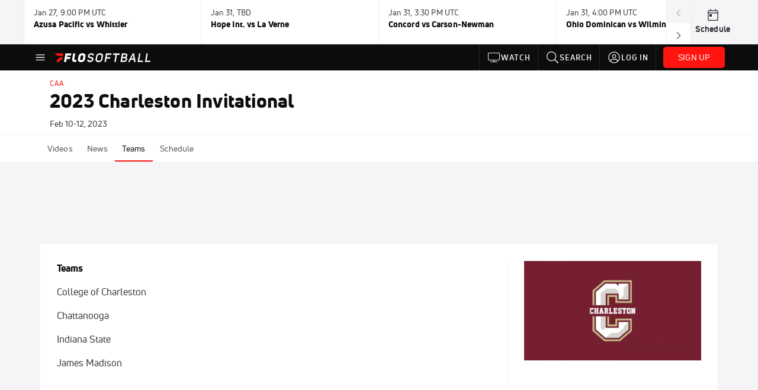

--- FILE ---
content_type: text/javascript
request_url: https://rumcdn.geoedge.be/33cea31c-ec69-44af-afb7-3e0656e35da6/grumi.js
body_size: 96545
content:
var grumiInstance = window.grumiInstance || { q: [] };
(function createInstance (window, document, options = { shouldPostponeSample: false }) {
	!function r(i,o,a){function s(n,e){if(!o[n]){if(!i[n]){var t="function"==typeof require&&require;if(!e&&t)return t(n,!0);if(c)return c(n,!0);throw new Error("Cannot find module '"+n+"'")}e=o[n]={exports:{}};i[n][0].call(e.exports,function(e){var t=i[n][1][e];return s(t||e)},e,e.exports,r,i,o,a)}return o[n].exports}for(var c="function"==typeof require&&require,e=0;e<a.length;e++)s(a[e]);return s}({1:[function(e,t,n){var r=e("./config.js"),i=e("./utils.js");t.exports={didAmazonWin:function(e){var t=e.meta&&e.meta.adv,n=e.preWinningAmazonBid;return n&&(t=t,!i.isEmptyObj(r.amazonAdvIds)&&r.amazonAdvIds[t]||(t=e.tag,e=n.amzniid,t.includes("apstag.renderImp(")&&t.includes(e)))},setAmazonParametersToSession:function(e){var t=e.preWinningAmazonBid;e.pbAdId=void 0,e.hbCid=t.crid||"N/A",e.pbBidder=t.amznp,e.hbCpm=t.amznbid,e.hbVendor="A9",e.hbTag=!0}}},{"./config.js":5,"./utils.js":24}],2:[function(e,t,n){var l=e("./session"),r=e("./urlParser.js"),m=e("./utils.js"),i=e("./domUtils.js").isIframe,f=e("./htmlParser.js"),g=e("./blackList").match,h=e("./ajax.js").sendEvent,o=".amazon-adsystem.com",a="/dtb/admi",s="googleads.g.doubleclick.net",e="/pagead/",c=["/pagead/adfetch",e+"ads"],d=/<iframe[^>]*src=['"]https*:\/\/ads.\w+.criteo.com\/delivery\/r\/.+<\/iframe>/g,u={};var p={adsense:{type:"jsonp",callbackName:"a"+ +new Date,getJsUrl:function(e,t){return e.replace("output=html","output=json_html")+"&callback="+t},getHtml:function(e){e=e[m.keys(e)[0]];return e&&e._html_},shouldRender:function(e){var e=e[m.keys(e)[0]],t=e&&e._html_,n=e&&e._snippet_,e=e&&e._empty_;return n&&t||e&&t}},amazon:{type:"jsonp",callbackName:"apstag.renderImp",getJsUrl:function(e){return e.replace("/admi?","/admj?").replace("&ep=%7B%22ce%22%3A%221%22%7D","")},getHtml:function(e){return e.html},shouldRender:function(e){return e.html}},criteo:{type:"js",getJsHtml:function(e){var t,n=e.match(d);return n&&(t=(t=n[0].replace(/iframe/g,"script")).replace(/afr.php|display.aspx/g,"ajs.php")),e.replace(d,t)},shouldRender:function(e){return"loading"===e.readyState}}};function y(e){var t,n=e.url,e=e.html;return n&&((n=r.parse(n)).hostname===s&&-1<c.indexOf(n.pathname)&&(t="adsense"),-1<n.hostname.indexOf(o))&&-1<n.pathname.indexOf(a)&&(t="amazon"),(t=e&&e.match(d)?"criteo":t)||!1}function v(r,i,o,a){e=i,t=o;var e,t,n,s=function(){e.src=t,h({type:"adfetch-error",meta:JSON.stringify(l.meta)})},c=window,d=r.callbackName,u=function(e){var t,n=r.getHtml(e),e=(l.bustedUrl=o,l.bustedTag=n,r.shouldRender(e));t=n,(t=f.parse(t))&&t.querySelectorAll&&(t=m.map(t.querySelectorAll("[src], [href]"),function(e){return e.src||e.href}),m.find(t,function(e){return g(e).match}))&&h({type:"adfetch",meta:JSON.stringify(l.meta)}),!a(n)&&e?(t=n,"srcdoc"in(e=i)?e.srcdoc=t:((e=e.contentWindow.document).open(),e.write(t),e.close())):s()};for(d=d.split("."),n=0;n<d.length-1;n++)c[d[n]]={},c=c[d[n]];c[d[n]]=u;var u=r.getJsUrl(o,r.callbackName),p=document.createElement("script");p.src=u,p.onerror=s,p.onload=function(){h({type:"adfetch-loaded",meta:JSON.stringify(l.meta)})},document.scripts[0].parentNode.insertBefore(p,null)}t.exports={shouldBust:function(e){var t,n=e.iframe,r=e.url,e=e.html,r=(r&&n&&(t=i(n)&&!u[n.id]&&y({url:r}),u[n.id]=!0),y({html:e}));return t||r},bust:function(e){var t=e.iframe,n=e.url,r=e.html,i=e.doc,o=e.inspectHtml;return"jsonp"===(e=p[y(e)]).type?v(e,t,n,o):"js"===e.type?(t=i,n=r,i=(o=e).getJsHtml(n),l.bustedTag=n,!!o.shouldRender(t)&&(t.write(i),!0)):void 0},checkAndBustFriendlyAmazonFrame:function(e,t){(e=e.defaultView&&e.defaultView.frameElement&&e.defaultView.frameElement.id)&&e.startsWith("apstag")&&(l.bustedTag=t)}}},{"./ajax.js":3,"./blackList":4,"./domUtils.js":8,"./htmlParser.js":13,"./session":21,"./urlParser.js":23,"./utils.js":24}],3:[function(e,t,n){var i=e("./utils.js"),o=e("./config.js"),r=e("./session.js"),a=e("./domUtils.js"),s=e("./jsUtils.js"),c=e("./methodCombinators.js").before,d=e("./tagSelector.js").getTag,u=e("./constants.js"),e=e("./natives.js"),p=e.fetch,l=e.XMLHttpRequest,m=e.Request,f=e.TextEncoder,g=e.postMessage,h=[];function y(e,t){e(t)}function v(t=null){i.forEach(h,function(e){y(e,t)}),h.push=y}function b(e){return e.key=r.key,e.imp=e.imp||r.imp,e.c_ver=o.c_ver,e.w_ver=r.wver,e.w_type=r.wtype,e.b_ver=o.b_ver,e.ver=o.ver,e.loc=location.href,e.ref=document.referrer,e.sp=r.sp||"dfp",e.cust_imp=r.cust_imp,e.cust1=r.meta.cust1,e.cust2=r.meta.cust2,e.cust3=r.meta.cust3,e.caid=r.meta.caid,e.scriptId=r.scriptId,e.crossOrigin=!a.isSameOriginWin(top),e.debug=r.debug,"dfp"===r.sp&&(e.qid=r.meta.qid),e.cdn=o.cdn||void 0,o.accountType!==u.NET&&(e.cid=r.meta&&r.meta.cr||123456,e.li=r.meta.li,e.ord=r.meta.ord,e.ygIds=r.meta.ygIds),e.at=o.accountType.charAt(0),r.hbTag&&(e.hbTag=!0,e.hbVendor=r.hbVendor,e.hbCid=r.hbCid,e.hbAdId=r.pbAdId,e.hbBidder=r.pbBidder,e.hbCpm=r.hbCpm,e.hbCurrency=r.hbCurrency),"boolean"==typeof r.meta.isAfc&&(e.isAfc=r.meta.isAfc,e.isAmp=r.meta.isAmp),r.meta.hasOwnProperty("isEBDA")&&"%"!==r.meta.isEBDA.charAt(0)&&(e.isEBDA=r.meta.isEBDA),r.pimp&&"%_pimp%"!==r.pimp&&(e.pimp=r.pimp),void 0!==r.pl&&(e.preloaded=r.pl),e.site=r.site||a.getTopHostname(),e.site&&-1<e.site.indexOf("safeframe.googlesyndication.com")&&(e.site="safeframe.googlesyndication.com"),e.isc=r.isc,r.adt&&(e.adt=r.adt),r.isCXM&&(e.isCXM=!0),e.ts=+new Date,e.bdTs=o.bdTs,e}function w(t,n){var r=[],e=i.keys(t);return void 0===n&&(n={},i.forEach(e,function(e){void 0!==t[e]&&void 0===n[e]&&r.push(e+"="+encodeURIComponent(t[e]))})),r.join("&")}function E(e){e=i.removeCaspr(e),e=r.doubleWrapperInfo.isDoubleWrapper?i.removeWrapperXMP(e):e;return e=4e5<e.length?e.slice(0,4e5):e}function j(t){return function(){var e=arguments[0];return e.html&&(e.html=E(e.html)),e.tag&&(e.tag=E(e.tag)),t.apply(this,arguments)}}e=c(function(e){var t;e.hasOwnProperty("byRate")&&!e.byRate||(t=a.getAllUrlsFromAllWindows(),"sample"!==e.r&&"sample"!==e.bdmn&&t.push(e.r),e[r.isPAPI&&"imaj"!==r.sp?"vast_content":"tag"]=d(),e.urls=JSON.stringify(t),e.hc=r.hc,e.vastUrls=JSON.stringify(r.vastUrls),delete e.byRate)}),c=c(function(e){e.meta=JSON.stringify(r.meta),e.client_size=r.client_size});function O(e,t){var n=new l;n.open("POST",e),n.setRequestHeader("Content-type","application/x-www-form-urlencoded"),n.send(w(t))}function A(t,e){return o=e,new Promise(function(t,e){var n=(new f).encode(w(o)),r=new CompressionStream("gzip"),i=r.writable.getWriter();i.write(n),i.close(),new Response(r.readable).arrayBuffer().then(function(e){t(e)}).catch(e)}).then(function(e){e=new m(t,{method:"POST",body:e,mode:"no-cors",headers:{"Content-type":"application/x-www-form-urlencoded","Accept-Language":"gzip"}});p(e)});var o}function T(e,t){p&&window.CompressionStream?A(e,t).catch(function(){O(e,t)}):O(e,t)}function _(e,t){r.hasFrameApi&&!r.frameApi?g.call(r.targetWindow,{key:r.key,request:{url:e,data:t}},"*"):T(e,t)}r.frameApi&&r.targetWindow.addEventListener("message",function(e){var t=e.data;t.key===r.key&&t.request&&(T((t=t.request).url,t.data),e.stopImmediatePropagation())});var I,x={};function k(r){return function(n){h.push(function(e){if(e&&e(n),n=b(n),-1!==r.indexOf(o.reportEndpoint,r.length-o.reportEndpoint.length)){var t=r+w(n,{r:!0,html:!0,ts:!0});if(!0===x[t]&&!(n.rbu||n.is||3===n.rdType||n.et))return}x[t]=!0,_(r,n)})}}let S="https:",C=S+o.apiUrl+o.reportEndpoint;t.exports={sendInit:s.once(c(k(S+o.apiUrl+o.initEndpoint))),sendReport:e(j(k(S+o.apiUrl+o.reportEndpoint))),sendError:k(S+o.apiUrl+o.errEndpoint),sendDebug:k(S+o.apiUrl+o.dbgEndpoint),sendStats:k(S+o.apiUrl+(o.statsEndpoint||"stats")),sendEvent:(I=k(S+o.apiUrl+o.evEndpoint),function(e,t){var n=o.rates||{default:.004},t=t||n[e.type]||n.default;Math.random()<=t&&I(e)}),buildRbuReport:e(j(b)),sendRbuReport:_,processQueue:v,processQueueAndResetState:function(){h.push!==y&&v(),h=[]},setReportsEndPointAsFinished:function(){x[C]=!0},setReportsEndPointAsCleared:function(){delete x[C]}}},{"./config.js":5,"./constants.js":6,"./domUtils.js":8,"./jsUtils.js":14,"./methodCombinators.js":16,"./natives.js":17,"./session.js":21,"./tagSelector.js":22,"./utils.js":24}],4:[function(e,t,n){var d=e("./utils.js"),r=e("./config.js"),u=e("./urlParser.js"),i=r.domains,o=r.clkDomains,e=r.bidders,a=r.patterns.wildcards;var s,p={match:!1};function l(e,t,n){return{match:!0,bdmn:e,ver:t,bcid:n}}function m(e){return e.split("").reverse().join("")}function f(n,e){var t,r;return-1<e.indexOf("*")?(t=e.split("*"),r=-1,d.every(t,function(e){var e=n.indexOf(e,r+1),t=r<e;return r=e,t})):-1<n.indexOf(e)}function g(e,t,n){return d.find(e,t)||d.find(e,n)}function h(e){return e&&"1"===e.charAt(0)}function c(c){return function(e){var n,r,i,e=u.parse(e),t=e&&e.hostname,o=e&&[e.pathname,e.search,e.hash].join("");if(t){t=[t].concat((e=(e=t).split("."),d.fluent(e).map(function(e,t,n){return n.shift(),n.join(".")}).val())),e=d.map(t,m),t=d.filter(e,function(e){return void 0!==c[e]});if(t&&t.length){if(e=d.find(t,function(e){return"string"==typeof c[e]}))return l(m(e),c[e]);var a=d.filter(t,function(e){return"object"==typeof c[e]}),s=d.map(a,function(e){return c[e]}),e=d.find(s,function(t,e){return r=g(d.keys(t),function(e){return f(o,e)&&h(t[e])},function(e){return f(o,e)}),n=m(a[e]),""===r&&(e=s[e],i=l(n,e[r])),r});if(e)return l(n,e[r],r);if(i)return i}}return p}}function y(e){e=e.substring(2).split("$");return d.map(e,function(e){return e.split(":")[0]})}t.exports={match:function(e,t){var n=c(i);return t&&"IFRAME"===t.toUpperCase()&&(t=c(o)(e)).match?(t.rdType=2,t):n(e)},matchHB:(s=c(e),function(e){var e=e.split(":"),t=e[0],e=e[1],e="https://"+m(t+".com")+"/"+e,e=s(e);return e.match&&(e.bdmn=t),e}),matchAgainst:c,matchPattern:function(t){var e=g(d.keys(a),function(e){return f(t,e)&&h(a[e])},function(e){return f(t,e)});return e?l("pattern",a[e],e):p},isBlocking:h,getTriggerTypes:y,removeTriggerType:function(e,t){var n,r=(i=y(e.ver)).includes(t),i=1<i.length;return r?i?(e.ver=(n=t,(r=e.ver).length<2||"0"!==r[0]&&"1"!==r[0]||"#"!==r[1]||(i=r.substring(0,2),1===(t=r.substring(2).split("$")).length)?r:0===(r=t.filter(function(e){var t=e.indexOf(":");return-1===t||e.substring(0,t)!==n})).length?i.slice(0,-1):i+r.join("$")),e):p:e}}},{"./config.js":5,"./urlParser.js":23,"./utils.js":24}],5:[function(e,t,n){t.exports={"ver":"0.1","b_ver":"0.5.480","blocking":true,"rbu":0,"silentRbu":0,"signableHosts":[],"onRbu":1,"samplePercent":-1,"debug":true,"accountType":"publisher","impSampleRate":0.006,"statRate":0.05,"apiUrl":"//gw.geoedge.be/api/","initEndpoint":"init","reportEndpoint":"report","statsEndpoint":"stats","errEndpoint":"error","dbgEndpoint":"debug","evEndpoint":"event","filteredAdvertisersEndpoint":"v1/config/filtered-advertisers","rdrBlock":true,"ipUrl":"//rumcdn.geoedge.be/grumi-ip.js","altTags":[],"hostFilter":[],"maxHtmlSize":0.4,"reporting":true,"advs":{},"creativeWhitelist":{},"heavyAd":false,"cdn":"cloudfront","domains":{"ur.trcpcsd.rc":"1#1:64455","moc.osuogooed.nemhenba":"1#1:64455","ved.tpgyad":"1#1:64455","moc.xinus-lepat.2rt":"1#1:64455","moc.aidemlatigidytiliga.tsaesu-btr":"1#1:64455","zyx.vdaelacs.rkcrt":"1#1:64455","ten.dferuza.10z.xafewf3eed7dxbdd-vic":"1#1:64455","moc.cisloot.sj":"1#1:64455","moc.ecarsussap.957965-tsetal":"1#1:64455","lol.axryui.sppa":"1#1:64455","moc.ecarsussap.331175-tsetal":"1#1:64455","moc.enohcetndc":"1#1:64455","cc.lllla4nuf.yalp":"1#1:64455","moc.lessuoreicul":"1#1:64455","moc.latrophcetegdirb.got7uc37ccbuhoemhl5d":"1#1:64455","moc.ppaukoreh.10bb82326024-sepicer-tsenkooc":"1#1:64455","ed.tropsrotom-pueh":"1#1:64455","moc.ppaukoreh.2f7f28656552-seton-dnimepicer":"1#1:64455","evil.oneromxirlab":"1#1:64455","moc.clqnw1":"1#1:64455","moc.enozyrevocsiddnadaer.apl":"1#1:64455","enilno.yrdnuofyromem":"1#1:64455","moc.sgnikcarteulb.01lkcilc":"1#1:64455","niw.b27ocnip":"1#1:64455","moc.buhhsalflabolg":"1#1:64455","ni.oc.setagtcennoc.0ogbfd37ccbuh0454m5d":"1#1:64455","tser.moddeclaug":"1#1:64455","ten.swodniw.eroc.bew.31z.ndjvnjdkfsfkjsnvnfdkj":"1#1:64455","ofni.unem-xob-eht-ni-kcaj":"1#1:64455","tser.vopmitilem":"1#1:64455","zyx.xinrevap":"1#1:64455","tser.romirrerno":"1#1:64455","tser.zividtnevs":"1#1:64455","etis.lativnredom.www":"1#1:64455","moc.stposop":"1#1:64455","moc.sdhvkcr":"1#1:64455","moc.oemoxqua":"1#1:64455","moc.spitsgnivasyliad":"1#1:64455","tser.ttortacsid":"1#1:64455","moc.enozakaepngised.apl":"1#1:64455","tser.lbramliser":"1#1:64455","etis.nigirohtlaeh.www":"1#1:64455","evil.a861kl.www":"1#1:64455","ppa.naecolatigidno.mmnn6-dlo-rof-erac-ew":"1#1:64455","moc.kcolmaes":"1#1:64455","enilno.pamedirts":"1#1:64455","etis.moolbdnaraeg":"1#1:64455","etis.snoitailiffa.ipa":"1#1:64455","etis.noitatstep":"1#1:64455","evil.dleihsbewwenerwoncp":"1#1:64455","enilno.sslaedagem":"1#1:64455","moc.bewramuktikna":"1#1:64455","moc.enozesir-hcet":"1#1:64455","moc.edklcda":"1#1:64455","orp.ockukuh":"1#1:64455","etis.avonrepus-ogib":"1#1:64455","nopq.izivnif":"1#1:64455","etis.egdiretingi":"1#1:64455","etis.zcniksnetni":"1#1:64455","etis.xevidua":"1#1:64455","uci.toom":"1#1:64455","ed.trepxe-airaniluk":"1#1:64455","moc.77niwaport.www":"1#1:64455","ten.aidemaropsaid.wonnioj":"1#1:64455","oi.bew24.onaimo":"1#1:64455","ten.dferuza.10z.2eybzhxerhgbjgca-rle":"1#1:64455","moc.enilnosivarts":"1#1:64455","eniw.tropbewlausac":"1#1:64455","moc.btrtnenitnoctniop":"1#1:64455","oi.vdarda.ipa":"1#1:64455","moc.buhtsitpab":"1#1:64455","moc.xitun-relov.a":"1#1:64455","moc.danosiof.st":"1#1:64455","moc.egnahcxesdani":"1#1:64455","ofni.htaprider.9su-og":"1#1:64455","moc.tceffedaibom":"1#1:64455","pot.buhrider":"1#1:64455","pot.707185-etilx1":"1#1:64455","au.777":"1#1:64455","su.mroftalpda.ffrt":"1#1:64455","ofni.htaprider.4su-og":"1#1:64455","moc.sgtke":"1#1:64455","ecaps.bewpot":"1#1:64455","moc.xevasnkcip.www":"1#1:64455","moc.ppaukoreh.fe99e7f22a2b-sepicer-egrofrovalf":"1#1:64455","moc.wpretawdliw":"1#1:64455","ppa.naecolatigidno.dg5yg-ppa-llehsaes":"1#1:64455","moc.tobeucserecived":"1#1:64455","moc.latrophcetegdirb.ga66pc37ccbuh8q9dl5d":"1#1:64455","enilno.retuorciffart.aq":"1#1:64455","moc.worruberalf.citats":"1#1:64455","pohs.ogyaperuces":"1#1:64455","moc.enizagamhtlaehgolb.kcartder":"1#1:64455","moc.seriwinalletac":"1#1:64455","ten.aidmal.www":"1#1:64455","uoyc.81swenyraunaj":"1#1:64455","moc.laitrapelagnithginedired":"1#1:64455","orp.rednefed-jxcm.g7josf37cffanak04m5d":"1#1:64455","ofni.62evresbew":"1#1:64455","tser.obbirerune":"1#1:64455","tser.coridemuam":"1#1:64455","tser.ilarpillim":"1#1:64455","tser.solodetrap":"1#1:64455","tser.uorcsedurp":"1#1:64455","moc.edstoorerup":"1#1:64455","tser.occocitlas":"1#1:64455","moc.slpmaseerf.yrt":"1#1:64455","moc.semagcpnatit":"1#1:64455","moc.latrophtlaehdetsurt.www":"1#1:64455","kcilc.thcirebtlew":"1#1:64455","pohs.snoitulosbewmva":"1#1:64455","moc.anehseonehz.yratniz":"1#1:64455","moc.tseblennahcwon":"1#1:64455","tser.tagirtumma":"1#1:64455","tser.etnocrtnoc":"1#1:64455","tser.issujsipoc":"1#1:64455","kcilc.lootrebyc":"1#1:64455","moc.iksied":"1#1:64455","erots.recosstebnuf":"1#1:64455","tser.erudsocerp":"1#1:64455","tser.itdapgggair":"1#1:64455","tser.effackris":"1#1:64455","tser.sivivevvos":"1#1:64455","ppa.naecolatigidno.yqy9y-riaper-gnifoor":"1#1:64455","ten.swodniw.eroc.bew.41z.kloazhrmtnipeoklqkce2103":"1#1:64455","orp.euqitamuenp-deeps":"1#1:64455","moc.sagaznesereviv":"1#1:64455","moc.volgapi":"1#1:64455","etis.zcemia":"1#1:64455","erots.yxalagpohshtolc":"1#1:64455","dlrow.oxemirolys":"1#1:64455","zyx.fitarapmocel":"1#1:64455","etis.ratceneert":"1#1:64455","moc.ppaukoreh.a50d1b58e06c-17637-erips-krats":"1#1:64455","moc.ydecul":"1#1:64455","moc.zavahifazah":"1#1:64455","moc.gnidemdevlohp":"1#1:64455","moc.xmznel.2s":"1#1:64455","moc.6202gninnalpidem":"1#1:64455","moc.xdanoev.20-xda":"1#1:64455","zyx.urftiforpur":"1#1:64455","ten.etaberteg.c8ix4":"1#1:64455","ofni.htaprider.2ue-og":"1#1:64455","oi.citamdib.201sda":"1#1:64455","pot.x7n3g3yq":"1#1:64455","moc.sesulplexip.tsaesu-btr":"1#1:64455","moc.tnetnoc-xepa":"1#1:64455","teb.knilynit.ndc.z":"1#1:64455","moc.xdanoev.10-xda":"1#1:64455","moc.ndcsca":"1#1:64455","moc.oitesiw.tlasknip":"1#1:64455","oi.citamdib.711sda":"1#1:64455","ofni.htaprider.3su-og":"1#1:64455","zyx.daibompxe":"1#1:64455","moc.kaerbswenruoy":"1#1:64455","uci.egapyrtne":"1#1:64455","moc.worruberalf.m":"1#1:64455","moc.ppaukoreh.5a052dd3f3ab-seton-kniletsat":"1#1:64455","moc.ppaukoreh.6968c654c306-seton-tfihshsid":"1#1:64455","ten.swodniw.eroc.bew.72z.hsulbnayr":"1#1:64455","ten.swodniw.eroc.bew.31z.hsulbxela":"1#1:64455","ten.swodniw.eroc.bew.31z.51ohce3033e10613033e":"1#1:64455","moc.ppaukoreh.212c36d4886e-sepicer-ytfarclaem":"1#1:64455","moc.secapsnaecolatigid.ndc.1pgs.8424dab099a187ee-od":"1#1:64455","moc.wonsulpoculg":"1#1:64455","pohs.yaperucces":"1#1:64455","uci.noitceridmia":"1#1:64455","su.swenepocsgnidnert":"1#1:64455","su.swenweivraelc":"1#1:64455","ppa.naecolatigidno.gualp-ppa-hsifdlog":"1#1:64455","moc.etiusepod":"1#1:64455","tser.orwnuacsue":"1#1:64455","tser.oppalletni":"1#1:64455","tser.orpmimitpo":"1#1:64455","tser.attedlosir":"1#1:64455","tser.muehrrganu":"1#1:64455","pohs.ijdol":"1#1:64455","gro.gninraelhavztimrab":"1#1:64455","moc.ecapsdlobswen":"1#1:64455","moc.tramssgnidloh":"1#1:64455","moc.otebx8.ppa":"1#1:64455","ten.senildaehhtlaeh.ua":"1#1:64455","tser.nocafmeloc":"1#1:64455","tser.rettucopac":"1#1:64455","em.tcetorpecived":"1#1:64455","enilno.htlaehcylg":"1#1:64455","nuf.semagecaps.nptorf":"1#1:64455","tser.obihcsafni":"1#1:64455","tser.lauqsokuel":"1#1:64455","tser.egnarcirep":"1#1:64455","tser.osnoctenep":"1#1:64455","tser.cidarapmir":"1#1:64455","tser.oitarucnir":"1#1:64455","tser.rpsidhcips":"1#1:64455","tser.adoszarts":"1#1:64455","moc.rgoalv":"1#1:64455","moc.eslupesworbitnegavurt.r3qw":"1#1:64455","moc.buhecnadiugssenllew":"1#1:64455","tser.aucavecrow":"1#1:64455","ppa.naecolatigidno.yg8ad-su-htiw-agoy":"1#1:64455","enilno.otseryortas":"1#1:64455","etis.emoh-tpilce":"1#1:64455","erots.renrocwerb":"1#1:64455","erots.orpnekot":"1#1:64455","etis.dulasoculg":"1#1:64455","etis.nedeoiduts":"1#1:64455","moc.ppaukoreh.f8ca3a67866d-buhivorua":"1#1:64455","moc.ifofo":"1#1:64455","moc.erutcurtsarfnilatigidesirpretne":"1#1:64455","moc.zsobiv":"1#1:64455","moc.emerfulfer":"1#1:64455","gro.draob-ym.potneuq":"1#1:64455","orp.peewseruces":"1#1:64455","moc.btrosdaeuh.4v-tsaesu-btr":"1#1:64455","kni.torpkcilc":"1#1:64455","moc.gnifrus-tsaf.psd":"1#1:64455","ur.ffoknit.ndc-tenartxe":"1#1:64455","ofni.htaprider.1su-og":"1#1:64455","moc.elytsyhtlaeheb":"1#1:64455","moc.lairteerflla.2v":"1#1:64455","enilno.kcartgma.kcart":"1#1:64455","moc.scitzzub":"1#1:64455","moc.tnegaecnarusniva.www":"1#1:64455","etis.aucaosl.www":"1#1:64455","ved.segap.33i.e12392db":"1#1:64455","moc.ybraen-slrig.www":"1#1:64455","moc.sepacsenixam":"1#1:64455","moc.ppaukoreh.97fbefcd6a2d-52421-egufer-enacra":"1#1:64455","ten.swodniw.eroc.bew.91z.sohbatomkm":"1#1:64455","ur.tropmitamyorts":"1#1:64455","moc.kcilcnotib":"1#1:64455","moc.dekcipdrawa":"1#1:64455","uci.noissimtxen":"1#1:64455","moc.aedtucartlu":"1#1:64455","moc.7777elayorhsac.www":"1#1:64455","evil.xaxaerp":"1#1:64455","enilno.xepadnim":"1#1:64455","ni.oc.setagtcennoc.gcsmbd37ccbuh8ng1m5d":"1#1:64455","ni.oc.setagtcennoc.gqpscd37ccbuh8eg2m5d":"1#1:64455","niw.g33ocnip":"1#1:64455","tser.ocnontcele":"1#1:64455","tser.uqenitnauq":"1#1:64455","tser.reserelper":"1#1:64455","kcilc.dnalwor":"1#1:64455","tser.iriuqaplas":"1#1:64455","tser.romemrbmit":"1#1:64455","tser.sednuabirt":"1#1:64455","enilno.fwfyx":"1#1:64455","ppa.naecolatigidno.hobei-ppa-hsifyllej-moolb-agoy":"1#1:64455","cc.yckl":"1#1:64455","moc.draugllawlatigid.gb60hd37ccbuhgsd5m5d":"1#1:64455","pohs.searmoh":"1#1:64455","moc.drowuoygnix":"1#1:64455","kcilc.kcehctkaf":"1#1:64455","tser.ordyhdirca":"1#1:64455","tser.ppairnedda":"1#1:64455","tser.amroftraoc":"1#1:64455","moc.ti.erocdnefed":"1#1:64455","evil.sucofyliad":"1#1:64455","tser.orpmiolpid":"1#1:64455","tser.vednuffarg":"1#1:64455","moc.suosfig":"1#1:64455","tser.orpasvacni":"1#1:64455","moc.sdniflufesuwen.pl":"1#1:64455","moc.noitulrednel":"1#1:64455","tser.allodtaerp":"1#1:64455","tser.ohtroulerp":"1#1:64455","tser.gillaepoir":"1#1:64455","tser.ratirnorgs":"1#1:64455","tser.onargarvos":"1#1:64455","tser.olsidtmraw":"1#1:64455","tser.segidohsnu":"1#1:64455","enilno.yotybbuc":"1#1:64455","pohs.elastoobdnalrebmit-su.www":"1#1:64455","tser.pohszivnif":"1#1:64455","gro.noixenif":"1#1:64455","orp.repotnakres":"1#1:64455","etis.egdirtfihs":"1#1:64455","etis.uiuoy":"1#1:64455","etis.emhtiwdoofekam":"1#1:64455","etis.rotcevdaor":"1#1:64455","pot.gnittrow":"1#1:64455","moc.trabeiz":"1#1:64455","moc.eivaledetuoralrus":"1#1:64455","erots.nozyr":"1#1:64455","moc.uroferacotua":"1#1:64455","moc.gatbm.ndc":"1#1:64455","ecaps.zkzr24vbli":"1#1:64455","ten.tnorfduolc.5w8s2qxrbvwy1d":"1#1:64455","moc.dnmbs.ue.bi":"1#1:64455","ofni.htaprider.capa-og":"1#1:64455","moc.esecivrestlob.gnikcart":"1#1:64455","moc.dib-yoj.ed-pmi-vda":"1#1:64455","moc.ridergnorts":"1#1:64455","moc.ecarsussap.067965-tsetal":"1#1:64455","ten.swodniw.eroc.bew.31z.4210613033e3033e3033e":"1#1:64455","moc.eslupesworbitnegavurt":"1#1:64455","moc.nozirohetinu":"1#1:64455","zyx.sepicernaelctae":"1#1:64455","ppa.naecolatigidno.db5ps-ppa-hsifrats":"1#1:64455","moc.tiydaerten.www":"1#1:64455","moc.serutnevdasiol":"1#1:64455","ppa.niwrbb.www":"1#1:64455","pohs.beedlog":"1#1:64455","zn.oc.sreirracenryb.www":"1#1:64455","moc.elas-seohsscisa.www":"1#1:64455","tser.egnirelbme":"1#1:64455","tser.itucatapeh":"1#1:64455","tser.amuerrepyh":"1#1:64455","tser.ccobsartni":"1#1:64455","tser.tonegsanni":"1#1:64455","moc.decwwir":"1#1:64455","tser.etulpincet":"1#1:64455","moc.ppaegdirbpansximatsni.m2zz":"1#1:64455","ppa.naecolatigidno.yhpiz-retsamagoy":"1#1:64455","moc.kniledonhcet.g1gdgd37ccbuhgeu4m5d":"1#1:64455","orp.dohodorp":"1#1:64455","moc.95rtsadak":"1#1:64455","us.oyarqx":"1#1:64455","moc.931xh":"1#1:64455","ni.oc.kcilctobor.0stbkd37ccbuh0969m5d":"1#1:64455","moc.psd-ipsni":"1#1:64455","pohs.reffo-retniw.6202":"1#1:64455","tser.dnihgauqca":"1#1:64455","tser.irolflabba":"1#1:64455","tser.taitsmubla":"1#1:64455","tser.siderufnoc":"1#1:64455","tser.levajsuroc":"1#1:64455","tser.zobbamusid":"1#1:64455","moc.avrueod.pl":"1#1:64455","kcilc.oneravswen":"1#1:64455","tser.utnupaznir":"1#1:64455","tser.fnocstrebs":"1#1:64455","tser.levafibbos":"1#1:64455","tser.hcsemorpnu":"1#1:64455","ppa.naecolatigidno.vrroo-ppa-nihplod":"1#1:64455","pohs.elastoobdnalrebmit-su":"1#1:64455","ten.setisbeweruza.10-aisatsae.aeedgckcbh0erdna-vcxsdgfhgjjk":"1#1:64455","etis.nevowtfird":"1#1:64455","moc.arexitnalemivaro":"1#1:64455","moc.pihsrepelgguolb":"1#1:64455","moc.iaedarthtnys":"1#1:64455","enilno.renroclaem":"1#1:64455","etis.rasauq-ogib":"1#1:64455","etis.sepicerfodlrow":"1#1:64455","etis.hsurrotom":"1#1:64455","etis.rocedelytsefil":"1#1:64455","moc.kpaquos":"1#1:64455","moc.knilp-lngr-sduht":"1#1:64455","gro.reggolbi.airotserp":"1#1:64455","moc.uroferacotua.og":"1#1:64455","ofni.htaprider.7su-og":"1#1:64455","ten.tnorfduolc.64pgc8xmtcuu1d":"1#1:64455","pot.ta-eataeb-etatpulov":"1#1:64455","kni.niw2niw":"1#1:64455","moc.musuw.ndc":"1#1:64455","moc.deloac":"1#1:64455","moc.hsilbupdagnitekram":"1#1:64455","moc.aidemlatigidytiliga.4v-ue-btr":"1#1:64455","enilno.dnimlacigol.4v-tsaesu-btr":"1#1:64455","moc.aeesud":"1#1:64455","moc.aidem-sserpxeila.stessa":"1#1:64455","ten.hcetiaor.gnikcart":"1#1:64455","moc.eripsnitsoob":"1#1:64455","evil.seigodseimot":"1#1:64455","ten.swodniw.eroc.bew.31z.41ohce3033e10613033e":"1#1:64455","pohs.gerbewdeidaer":"1#1:64455","ni.oc.setagtcennoc.0ji7nc37ccbuh8khbl5d":"1#1:64455","ten.levapse":"1#1:64455","pohs.secivedbewdeloot":"1#1:64455","sbs.ysz5rj":"1#1:64455","ten.swodniw.eroc.bew.01z.yradnoces-35yuytuytuyy":"1#1:64455","ppa.yfilten.3876d3-ksud-cihc":"1#1:64455","ppa.naecolatigidno.vpgza-ppa-retsyo":"1#1:64455","evil.kuserucestuobacp":"1#1:64455","su.robrahaedi":"1#1:64455","evil.kuderucestuobacp":"1#1:64455","secivres.dedaolnwod":"1#1:64455","pohs.oznni":"1#1:64455","moc.atcontsul":"1#1:64455","moc.owthcraeselpmasym.dnif":"1#1:64455","tser.aroifesreh":"1#1:64455","moc.ecnarusnisojoj":"1#1:64455","moc.zxj9qbp":"1#1:64455","tser.itseroidar":"1#1:64455","moc.rednerno.xeladnalpeews":"1#1:64455","moc.wwelas.t":"1#1:64455","etis.sulagkcart":"1#1:64455","etis.anakod":"1#1:64455","enilno.univonilovamilil":"1#1:64455","moc.elas-rokleahcim":"1#1:64455","moc.zzajmrk":"1#1:64455","moc.yadottsebtsacdaorb":"1#1:64455","moc.kniledonhcet.gon4ld37ccbuh8rham5d":"1#1:64455","etis.serutamytic":"1#1:64455","moc.lartnecyliadndnert.71":"1#1:64455","tser.immurviuca":"1#1:64455","tser.tsaiptorra":"1#1:64455","moc.wolftifeb":"1#1:64455","tser.opsidicsab":"1#1:64455","moc.tfiarkoib":"1#1:64455","moc.esnefedtsohgduolc":"1#1:64455","tser.igaveuparc":"1#1:64455","tser.nacninoped":"1#1:64455","orp.socirgorid":"1#1:64455","moc.ppaegdirbpansximatsni.pjrg":"1#1:64455","tser.isrepomalg":"1#1:64455","tser.fikocaipmi":"1#1:64455","tser.occarhprom":"1#1:64455","tser.natnirotom":"1#1:64455","moc.noivrym":"1#1:64455","tser.rbmolivnir":"1#1:64455","bulc.gninaelc-ssenllew":"1#1:64455","moc.cigolmilsysae.www":"1#1:64455","gro.rotaluclacsdarit":"1#1:64455","etis.eracfrutemoh":"1#1:64455","gro.pohsymsti":"1#1:64455","ten.swodniw.eroc.bew.31z.2rorresoinajht61":"1#1:64455","enilno.apaxetamixanimexat":"1#1:64455","etis.etiusqbb":"1#1:64455","etis.erehpsetingi":"1#1:64455","etis.semilsahctam":"1#1:64455","etis.mooldnaexul":"1#1:64455","erots.pohsraey42yppah":"1#1:64455","ed.eysah":"1#1:64455","ni.oc.yfirevnamuh.0vnjnd37ccbuh8hafm5d":"1#1:64455","eno.draobhsad-eulb":"1#1:64455","niw.e889":"1#1:64455","moc.dbdeeni.sj":"1#1:64455","ten.tnorfduolc.hdr30wt8ptlk1d":"1#1:64455","moc.xugem-tolih.3rt":"1#1:64455","moc.321eunevahcnif":"1#1:64455","moc.noisufsbup-sda.b-rekcart":"1#1:64455","orp.buhtylana.ffa":"1#1:64455","moc.oitesiw.nemhenba":"1#1:64455","moc.noitaunitnocgnipoordelttek":"1#1:64455","ofni.htaprider.8su-og":"1#1:64455","ofni.htaprider.6su-og":"1#1:64455","gs.pnf":"1#1:64455","moc.ribej-fuloz.3rt":"1#1:64455","moc.qqniamodniamod":"1#1:64455","moc.sr1m":"1#1:64455","moc.zkbsda":"1#1:64455","moc.golbotsevol.potneuq":"1#1:64455","moc.ppaukoreh.7089a0e08c58-ediug-evrucecips":"1#1:64455","moc.ppaukoreh.cd87f21835ce-seton-tfihsetsat":"1#1:64455","moc.ppaukoreh.2549391e3aef-seton-dnelblaem":"1#1:64455","moc.ppaukoreh.7a7c36b9c6e0-sepicer-dnelbdoof":"1#1:64455","ten.swodniw.eroc.bew.31z.hsulbxam":"1#1:64455","moc.otoitpac":"1#1:64455","moc.ppaukoreh.6107d31ee46e-seton-dnimlaem":"1#1:64455","moc.worruberalf.ym":"1#1:64455","moc.tfosenivgatoodikiw":"1#1:64455","ppa.naecolatigidno.tj8ea-ppa-laes":"1#1:64455","moc.etinudnapxe":"1#1:64455","ppa.naecolatigidno.llf3r-ppa-hsifyllej":"1#1:64455","pohs.duolctendellaw":"1#1:64455","enilno.tnerooad.www":"1#1:64455","enilno.niwrbb.www":"1#1:64455","evil.tnatsnislawenercp":"1#1:64455","su.yliadsucofdnert":"1#1:64455","zyx.sdorpydnert":"1#1:64455","zyx.otnacoirad":"1#1:64455","moc.eripsniyruj.www":"1#1:64455","niw.c34ocnip":"1#1:64455","moc.kk8eq":"1#1:64455","pohs.llawbewdedraug":"1#1:64455","tser.hcarbgreme":"1#1:64455","tser.ziffutecim":"1#1:64455","oi.sppareniatnoceruza.sutsae.e90947fd-rewolfder.we67584nkrio":"1#1:64455","moc.ppaukoreh.ff1c732e4bb5-renni-tsen-agoy":"1#1:64455","uci.dartmuelortep.trats":"1#1:64455","enilno.umenomotipezepexifem":"1#1:64455","moc.88nipsorom":"1#1:64455","moc.cirtemdiarfatnemeriter":"1#1:64455","bulc.niwrbb.www":"1#1:64455","tser.nicnimasid":"1#1:64455","tser.tsocsucsid":"1#1:64455","tser.eppobinae":"1#1:64455","ecaps.hsiledaj.fni":"1#1:64455","tser.tsalprofni":"1#1:64455","tser.tigidtisop":"1#1:64455","kcilc.setneilc-sosiva.acnaruges":"1#1:64455","etis.cdsacb.www":"1#1:64455","moc.yrutaebsiefil":"1#1:64455","ten.rf-wobil":"1#1:64455","etis.egdirevird":"1#1:64455","dlrow.tneliiroxew":"1#1:64455","etis.sixenylativ":"1#1:64455","zyx.repleh-efil-looc":"1#1:64455","erots.dnertenoz":"1#1:64455","uoyc.uchuhcetiem.www":"1#1:64455","moc.tsezvul":"1#1:64455","moc.teidloxevirt":"1#1:64455","zyx.puorg-sotarts.xart":"1#1:64455","ten.etis-taerg.onaimo":"1#1:64455","evil.slatigidnaelc":"1#1:64455","oi.citamdib.502sda":"1#1:64455","moc.sgtvo":"1#1:64455","moc.pulod-nesiw.3rt":"1#1:64455","zyx.c0i":"1#1:64455","moc.oeevo.sda.401sda":"1#1:64455","zyx.kutal-5mrex":"1#1:64455","moc.perut-nadim.3rt":"1#1:64455","moc.300ygolonhcet-gnivres.krt":"1#1:64455","ofni.htaprider.2su-og":"1#1:64455","moc.snalperacidem5202":"1#1:64455","knil.ppa.ifos":"1#1:64455","ten.eralgda.enigne.3ettemocda":"1#1:64455","ofni.og7etadpu":"1#1:64455","moc.sezirpdnastfigeerf":"1#1:64455","ten.swodniw.eroc.bolb.tbuyhkslthbzuynmiyal1303":"1#1:64455","moc.won-sseddog-tsul":"1#1:64455","moc.yawetag-puteem.0k67i523fl513sjqnhpsq80w":"1#1:64455","moc.rerednawtoile":"1#1:64455","moc.ppaukoreh.19b5c2c97d65-elbideedamstnemom":"1#1:64455","ecaps.eytsxonreip":"1#1:64455","ppa.naecolatigidno.cr746-ppa-nwarp-gnik":"1#1:64455","latigid.hksurtuoy":"1#1:64455","ved.segap.5iw.401f2c27":"1#1:64455","efil.wongniebllewlatnem.ruo":"1#1:64455","kcilc.muidusar.ue":"1#1:64455","evil.xelidercareicnanif.krt":"1#1:64455","moc.ac-eritnaidanac":"1#1:64455","kcilc.naelusib":"1#1:64455","pohs.snoitulosten6202":"1#1:64455","pohs.slootcesva":"1#1:64455","tser.malhcurtsi":"1#1:64455","tser.akkusitlom":"1#1:64455","moc.sunob-ezirp":"1#1:64455","enilno.qnfdt":"1#1:64455","tser.nargsrednu":"1#1:64455","ten.331189gv.www":"1#1:64455","moc.ppaukoreh.fc23075ca3db-rocedarron":"1#1:64455","moc.lartnecyliadndnert.81":"1#1:64455","tser.zlifsmulla":"1#1:64455","sbs.tolsnozama":"1#1:64455","orp.omongtsahc":"1#1:64455","enilno.xyrokrad":"1#1:64455","moc.lbngwqdk":"1#1:64455","tser.erposopnon":"1#1:64455","tser.retnimyalp":"1#1:64455","ur.xnihps-oiduts":"1#1:64455","moc.yadotenilnoefasyats":"1#1:64455","sotua.ecnarusni-egarevoc-elibomotua-paehc.www":"1#1:64455","gro.weivsucof.www":"1#1:64455","moc.hguonaswap":"1#1:64455","etis.ediuglaemgninrom":"1#1:64455","etis.xavonraeg":"1#1:64455","etis.tnalpexul":"1#1:64455","moc.latrophcetegdirb.gbg6nd37ccbuhgnoem5d":"1#1:64455","erots.pohsraey22yppah":"1#1:64455","erots.pohsraey02yppah":"1#1:64455","dlrow.laxivnerot":"1#1:64455","moc.egarevoctifenebpleh":"1#1:64455","pohs.otnevsi":"1#1:64455","moc.demicv":"1#1:64455","moc.bewtibrosaidem.www":"1#1:64455","moc.bewtibrosaidem":"1#1:64455","dlrow.redisniia.swen-ku":"1#1:64455","pohs.tfigdnayot":"1#1:64455","evil.kuerucesdetroppuscp":"1#1:64455","ur.dlogybdlog":"1#1:64455","moc.kcaskcurazile":"1#1:64455","moc.evawreviri":"1#1:64455","moc.sm-tniopxda.4v-tsaesu-btr":"1#1:64455","moc.ecarsussap.347965-tsetal":"1#1:64455","pot.063htapecart":"1#1:64455","moc.xedocssenllewdetavele":"1#1:64455","ppa.naecolatigidno.ian2x-ppa-retsbol":"1#1:64455","moc.ycagelyrrac":"1#1:64455","ten.dleifhtuosstsitned.www":"1#1:64455","moc.rednerno.agoynihsies":"1#1:64455","semoh.3bahagemelif":"1#1:64455","moc.nixoabnl":"1#1:64455","moc.42ynomrahydob.kcart":"1#1:64455","moc.npvnpv.bn":"1#1:64455","moc.tsebsteem":"1#1:64455","su.elavetinarg":"1#1:64455","ten.swodniw.eroc.bew.61z.dyytdhhsua":"1#1:64455","enilno.atsivllacer":"1#1:64455","niw.t90ocnip":"1#1:64455","tser.atimiuopxe":"1#1:64455","tser.icarfdiulf":"1#1:64455","tser.urbbatamuh":"1#1:64455","tser.etnicrdnam":"1#1:64455","tser.lasavuidom":"1#1:64455","tser.oropshpmys":"1#1:64455","moc.tfosenivgatoodikiw.aent":"1#1:64455","ten.611166bm.www":"1#1:64455","moc.kniledonhcet.0ks7ld37ccbuh8mpam5d":"1#1:64455","moc.ppaukoreh.641e5a4e25af-wolgteiuq":"1#1:64455","moc.slaedteltuowbb.www":"1#1:64455","gro.gninraelhavztimrab.63":"1#1:64455","moc.sirakeitsirhc":"1#1:64455","moc.sdnufkapmoc":"1#1:64455","tser.icapoelrab":"1#1:64455","tser.hacedneped":"1#1:64455","tser.arposguffe":"1#1:64455","tser.ercesttorg":"1#1:64455","tser.gelidorbmi":"1#1:64455","tser.litimirfni":"1#1:64455","moc.enoz-topsbuh-weiver.apl":"1#1:64455","tser.tasiretnnek":"1#1:64455","tser.retehimrym":"1#1:64455","tser.sserpitfos":"1#1:64455","orp.toocsotomss":"1#1:64455","evil.kuserucesderetsigercp":"1#1:64455","moc.esir-revelc":"1#1:64455","orp.niketlugnesurtemhem":"1#1:64455","orp.kukuharobya":"1#1:64455","etis.erehpsraeg":"1#1:64455","erots.raazabtsen":"1#1:64455","erots.pohsraey12yppah":"1#1:64455","moc.ppaukoreh.9de34946f6f0-rocedlerua":"1#1:64455","moc.staerternavlis":"1#1:64455","cc.350lpaport":"1#1:64455","moc.golbotsevol.onaimo":"1#1:64455","gro.reggolbi.emohoeg":"1#1:64455","moc.ruzah-konib.3rt":"1#1:64455","moc.a1sm.ndc":"1#1:64455","moc.flaruc.sj":"1#1:64455","ofni.htaprider.rtluv-og":"1#1:64455","moc.swenygoloncet":"1#1:64455","ten.dferuza.10z.metg5hyevhdfuead-yrc":"1#1:64455","moc.yawa-em-llor":"1#1:64455","pohs.hcetiaor.ndc":"1#1:64455","moc.sdaderk":"1#1:64455","cc.daol-lmth.5":"1#1:64455","moc.sgtvo.ndc":"1#1:64455","ten.tnorfduolc.zjnukhvghq9o2d":"1#1:64455","moc.tsez-ocip":"1#1:64455","ofni.htaprider.5su-og":"1#1:64455","ten.swodniw.eroc.bew.31z.5210613033e3033e3033e":"1#1:64455","moc.ailateprion":"1#1:64455","ofni.imamevapufiz":"1#1:64455","ten.swodniw.eroc.bew.41z.zaygwcewdibiqiidsghk3203":"1#1:64455","ten.swodniw.eroc.bew.72z.hsulbalit":"1#1:64455","moc.ppaukoreh.c850202af757-ediug-evrucdoof":"1#1:64455","pohs.retroppusbewdeman":"1#1:64455","cc.44kk55.www":"1#1:64455","moc.ozyxhsup":"1#1:64455","moc.eractenbewdetaicossa.klc":"1#1:64455","pot.5k4hi1j2":"1#1:64455","kni.lekafa":"1#1:64455","ppa.naecolatigidno.s8ue6-ppa-notknalp":"1#1:64455","pot.5kdude9j":"1#1:64455","su.peekhsalf":"1#1:64455","enilno.anoryv":"1#1:64455","pohs.msitxo":"1#1:64455","moc.decnyselif.www":"1#1:64455","tser.ievnicilef":"1#1:64455","tser.illapydnah":"1#1:64455","tser.omramgiluh":"1#1:64455","moc.buhewotbew.apl":"1#1:64455","dfc.2gtmpivskcul":"1#1:64455","moc.topsgolb.401ecnanifssenisubenilno":"1#1:64455","tser.inogaaccar":"1#1:64455","orp.ottosccoer":"1#1:64455","tser.ropiderpir":"1#1:64455","tser.zinisimret":"1#1:64455","orp.asuorihcat":"1#1:64455","tser.ahgopoeht":"1#1:64455","pohs.orp3jw.www":"1#1:64455","enilno.eltsenrovalf":"1#1:64455","tser.nazibnevda":"1#1:64455","rb.moc.7nlatrop.omorpnoidua":"1#1:64455","tser.arretgatta":"1#1:64455","dfc.su-em-raen-aps-ydob":"1#1:64455","tser.ofsofatnoc":"1#1:64455","tser.trabaanayc":"1#1:64455","tser.oibittupmi":"1#1:64455","tser.erffaweton":"1#1:64455","tser.tlofsiteop":"1#1:64455","tser.ouffaiserp":"1#1:64455","tser.ilgimnocir":"1#1:64455","tser.elevszercs":"1#1:64455","tser.edneblhats":"1#1:64455","tser.acracragnu":"1#1:64455","bulc.nzivnif":"1#1:64455","moc.tsorf-neerg":"1#1:64455","enilno.ssenippahfosterces":"1#1:64455","enilno.shtolctrams":"1#1:64455","etis.tfirddaor":"1#1:64455","dlrow.oviteitonelu":"1#1:64455","evil.kuserucesniamodcp":"1#1:64455","moc.shtapnerw":"1#1:64455","nuf.daolnwodk4":"1#1:64455","moc.roiretni-atyam":"1#1:64455","zyx.ubdstr":"1#1:64455","moc.oeevo.sda.201sda":"1#1:64455","moc.gnifrus-tsaf":"1#1:64455","emag.lrb":"1#1:64455","ofni.norfssepsz.op":"1#1:64455","moc.as.krapsykcul":"1#1:64455","gro.eniltnorfhtlaeh":"1#1:64455","evil.eciovamzalp":"1#1:64455","moc.pohscitatseht.t":"1#1:64455","moc.btr-mueda.rekcart":"1#1:64455","ten.tnorfduolc.g4pvzepdaeq1d":"1#1:64455","ved.segap.avatrekcolbda":"1#1:64455","ten.tnorfduolc.a7ftfuq9zux42d":"1#1:64455","moc.oitone":"1#1:64455","moc.sdaderk.ndc":"1#1:64455","moc.3ta3rg-os":"1#1:64455","moc.krowtenplehtifeneb":"1#1:64455","etis.wolebemwollof":"1#1:64455","ten.swodniw.eroc.bew.31z.em3ja9bwcbasj611egassem":"1#1:64455","moc.ppaukoreh.54b180b8d9e0-ediug-dnimkooc":"1#1:64455","moc.tiydaerten":"1#1:64455","uoyc.71swenyraunaj":"1#1:64455","moc.ppaehtga.ws-sbuh":"1#1:64455","ur.hsylamdas":"1#1:64455","moc.buhytefasenilnodlrow":"1#1:64455","moc.111189gv.www":"1#1:64455","pot.1t2b700e":"1#1:64455","etis.sniuagom":"1#1:64455","ur.bupsur":"1#1:64455","etis.aropaj":"1#1:64455","orp.rednefed-jxcm.0kvbif37cffanqbcql5d":"1#1:64455","zzub.ywensytnas":"1#1:64455","ur.46lavirp":"1#1:64455","evil.kuytirucesderetsigercp":"1#1:64455","moc.ktnikaerbon":"1#1:64455","gro.sihnodewolro.kbrwx":"1#1:64455","moc.ruolevnosmirc":"1#1:64455","gro.ptfym.sf-ld":"1#1:64455","orp.revatlordi":"1#1:64455","tser.modirotri":"1#1:64455","ofni.enilnossenmlac.or":"1#1:64455","ur.qnfdt":"1#1:64455","ur.fwfyx":"1#1:64455","moc.ppaukoreh.c00091b0e559-47543-llota-etinifni":"1#1:64455","gro.roxevtessa":"1#1:64455","ppa.naecolatigidno.eqhex-ppa-diuqs":"1#1:64455","moc.spg109":"1#1:64455","enilno.okipniw":"1#1:64455","moc.potswenbuh":"1#1:64455","moc.1laedk":"1#1:64455","evil.zazaerp":"1#1:64455","tser.irttanossa":"1#1:64455","tser.evsidskra":"1#1:64455","tser.abatscavib":"1#1:64455","ten.romradoolb":"1#1:64455","tser.ccoiclacic":"1#1:64455","tser.ccorbupmoc":"1#1:64455","tser.gerpstomed":"1#1:64455","tser.nrevsdeced":"1#1:64455","ym.supmylofoosetag":"1#1:64455","tser.omrosaugni":"1#1:64455","enilno.vjfrk":"1#1:64455","tser.ezlabetnom":"1#1:64455","orp.ircedttair":"1#1:64455","tser.rfnocattes":"1#1:64455","tser.elanaissis":"1#1:64455","ur.ptgov":"1#1:64455","tser.dnuoshglav":"1#1:64455","moc.laicifo-063tnioj.www":"1#1:64455","ppa.naecolatigidno.yuzxy-erac-lortnoc-tsep":"1#1:64455","moc.1ooujaij":"1#1:64455","etis.rovalfemoh":"1#1:64455","etis.rettalpemoh":"1#1:64455","etis.cdsacb":"1#1:64455","etis.tivrutan":"1#1:64455","etis.sgnidaerpot":"1#1:64455","kcilc.ratspart":"1#1:64455","bulc.tsopniam":"1#1:64455","moc.rotadilav-lmth-evil":"1#1:64455","enilno.uxupurerepulater":"1#1:64455","ten.nerohseresseb":"1#1:64455","ten.xet-ahpla":"1#1:64455","etis.etakaknab":"1#1:64455","etis.lidmanop":"1#1:64455","moc.hsibros":"1#1:64455","etis.dooftepcinagro":"1#1:64455","ofni.ailaveron":"1#1:64455","moc.enozyrevocsiddnadaer.www":"1#1:64455","moc.won-stifenebym":"1#1:64455","moc.ur.kculagem":"1#1:64455","moc.esuohecipscitamora":"1#1:64455","moc.sgtke.ndc":"1#1:64455","moc.gatbm":"1#1:64455","oi.citamdib.611sda":"1#1:64455","gro.senildaehhtlaeh":"1#1:64455","moc.flaruc":"1#1:64455","ten.dferuza.10z.qcbcgcqg9dwh0gcd-jsd":"1#1:64455","oi.citamdib.91sda":"1#1:64455","moc.6ndcmb.ndc":"1#1:64455","ten.swodniw.eroc.bew.31z.yradnoces-4210613033e3033e3033e":"1#1:64455","moc.ppaukoreh.a02a2e2bdada-ediug-dnelbkooc":"1#1:64455","moc.dnapxekraps":"1#1:64455","moc.rzyxhsup":"1#1:64455","pohs.ovinni":"1#1:64455","ppa.qhamenic":"1#1:64455","ni.oc.yfirevnamuh.0ohevc37ccbuh0a8jl5d":"1#1:64455","evil.hctamteb9.trats":"1#1:64455","cc.33kk55.www":"1#1:64455","pohs.eaxrom":"1#1:64455","enilno.tnayromem":"1#1:64455","moc.yadotomemecnahne":"1#1:64455","ur.80idern":"1#1:64455","ur.sixeniard":"1#1:64455","moc.ededyppah":"1#1:64455","tser.auqcarudoi":"1#1:64455","tser.iccusodlio":"1#1:64455","tser.ocuelsudo":"1#1:64455","tser.ecrussoper":"1#1:64455","tser.alccanetir":"1#1:64455","orp.lapietwr":"1#1:64455","etis.toprehrab":"1#1:64455","pohs.kcrtxam.t":"1#1:64455","moc.02hpgnik":"1#1:64455","ecaps.oyrnips":"1#1:64455","erots.xilniw":"1#1:64455","moc.suoiruxullatigid":"1#1:64455","moc.kayaknitsa":"1#1:64455","moc.asuretnuhselpmas.61":"1#1:64455","tser.acnirrubba":"1#1:64455","tser.ammarpocca":"1#1:64455","tser.ossarsumma":"1#1:64455","tser.mospiannoc":"1#1:64455","moc.sbalsoilehartun":"1#1:64455","tser.pmartcsugs":"1#1:64455","ten.enoz-yalp-muimerp.pivniaps":"1#1:64455","ten.thgisniytilativ":"1#1:64455","moc.wqurpfig-selirrebdliw":"1#1:64455","ppa.naecolatigidno.ndg47-hcetirganuahs":"1#1:64455","etis.artpin":"1#1:64455","moc.cllwowstif.yreviled":"1#1:64455","moc.ytfut-tigr-pmuht":"1#1:64455","moc.abivaveker":"1#1:64455","etis.esrevspohs":"1#1:64455","etis.egdireuqrot":"1#1:64455","etis.tfirdotua":"1#1:64455","moc.ppaukoreh.87695bcbc564-buhoraviq":"1#1:64455","uoyc.uchuhcetiem":"1#1:64455","moc.mnibkcotsia":"1#1:64455","moc.zmolk":"1#1:64455","moc.enozyrevocsiddnadaer":"1#1:64455","pohs.wtoudoudip":"1#1:64455","moc.bet-ih":"1#1:64455","moc.krowtendaxes":"1#4:1","moc.tfil3":{"crid=318871865&":"1#1:65630","crid=352973429&":"1#1:65630","crid=356842155&":"1#1:65630","crid=371876968&":"1#1:65630","crid=359429569&":"1#1:65630","crid=371769156&":"1#1:65630","crid=367198432&":"1#1:65630","crid=371645053&":"1#1:65630","crid=142170418&":"1#1:65630","crid=355864975&":"1#1:65630","crid=370418734&":"1#1:65630","crid=340909546&":"1#1:65630","crid=341571899&":"1#1:65630","crid=371634543&":"1#1:65630","crid=371838355&":"1#1:65630","crid=371014900&":"1#1:65630","crid=371610138&":"1#1:65630","crid=346803873&":"1#1:65630","crid=338663686&":"1#1:65630","crid=301114965&":"1#1:65630","crid=227291610&":"1#1:65630","crid=362742427&":"1#1:65630","crid=336840968&":"1#1:65630","crid=340671371&":"1#1:65630","crid=339257905&":"1#1:65630","crid=348213336&":"1#1:65630","crid=338658557&":"1#1:65630","crid=204343052&":"1#1:65630","crid=370495135&":"1#1:65630","crid=367804355&":"1#1:65630","crid=138234569&":"1#1:65630","crid=371828068&":"1#1:65630","crid=369644171&":"1#1:65630","crid=371636270&":"1#1:65630","crid=231812968&":"1#1:65630","crid=363999421&":"1#1:65630","crid=290047602&":"1#1:65630","crid=227033177&":"1#1:65630","crid=317876381&":"1#1:65630","crid=366810080&":"1#1:65630","crid=363140042&":"1#1:65630","crid=332673799&":"1#1:65630","crid=358787186&":"1#1:65630","crid=309394569&":"1#1:65630","crid=200822272&":"1#1:65630","crid=370989645&":"1#1:65630","crid=280966196&":"1#1:65630","crid=348119654&":"1#1:65630","crid=371846301&":"1#1:65630","crid=358834023&":"1#1:65630","crid=370209915&":"1#1:65630","crid=346389965&":"1#1:65630","crid=206995524&":"1#1:65630","crid=371637347&":"1#1:65630","crid=369778737&":"1#1:65630","crid=340653608&":"1#1:65630","crid=356721162&":"1#1:65630","crid=297675199&":"1#1:65630","crid=358202046&":"1#1:65630","crid=371763611&":"1#1:65630","crid=353956960&":"1#1:65630","crid=335873100&":"1#1:65630","crid=355212776&":"1#1:65630","crid=363383285&":"1#1:65630","crid=361818579&":"1#1:65630","crid=371016459&":"1#1:65630","crid=356915694&":"1#1:65630","crid=369639739&":"1#1:65630","crid=318937466&":"1#1:65630","crid=355553155&":"1#1:65630","crid=227236607&":"1#1:65630","crid=356853904&":"1#1:65630","crid=361405838&":"1#1:65630","crid=358480511&":"1#1:65630","crid=371488832&":"1#1:65630","crid=348241087&":"1#1:65630","crid=371420435&":"1#1:65630","crid=315993486&":"1#1:65630","crid=371152785&":"1#1:65630","crid=4369795&":"1#1:65630","crid=292820923&":"1#1:65630","crid=371957773&":"1#1:65630","crid=345148665&":"1#1:65630","crid=345516176&":"1#1:65630","crid=320482316&":"1#1:65630","crid=366081147&":"1#1:65630","crid=365206776&":"1#1:65630","crid=361401200&":"1#1:65630","crid=371265339&":"1#1:65630","crid=371623719&":"1#1:65630","crid=371159977&":"1#1:65630","crid=312175282&":"1#1:65630","crid=272716926&":"1#1:65630","crid=337456841&":"1#1:65630","crid=331405169&":"1#1:65630","crid=356923103&":"1#1:65630","crid=356436018&":"1#1:65630","crid=340806260&":"1#1:65630","crid=321674141&":"1#1:65630","crid=361519921&":"1#1:65630","crid=363567034&":"1#1:65630","crid=229037933&":"1#1:65630$24:58184","crid=289309978&":"1#1:65630","crid=355220830&":"1#1:65630","crid=369502866&":"1#1:65630","crid=228476495&":"1#1:65630","crid=355563586&":"1#1:65630","crid=305109240&":"1#1:65630","crid=371870133&":"1#1:65630","crid=351728455&":"1#1:65630","crid=227393237&":"1#1:65630","crid=355201903&":"1#1:65630","crid=355866526&":"1#1:65630","crid=364516047&":"1#1:65630","crid=360741636&":"1#1:65630","crid=365214672&":"1#1:65630","crid=345177756&":"1#1:65630","crid=371811864&":"1#1:65630","crid=366968564&":"1#1:65630","crid=302045955&":"1#1:65630","crid=348107791&":"1#1:65630","crid=363806403&":"1#1:65630","crid=282537438&":"1#1:65630","crid=370997679&":"1#1:65630","crid=359389014&":"1#1:65630","crid=314201951&":"1#1:65630","crid=364759942&":"1#1:65630","crid=363546708&":"1#1:65630","crid=346803591&":"1#1:65630","crid=355211846&":"1#1:65630","crid=252539268&":"1#1:65630","crid=309230191&":"1#1:65630","crid=371652682&":"1#1:65630","crid=371286403&":"1#1:65630","crid=288936335&":"1#1:65630","crid=356003858&":"1#1:65630","crid=371195155&":"1#1:65630","crid=308365005&":"1#1:65630","crid=302397453&":"1#1:65630","crid=367852863&":"1#1:65630","crid=371179588&":"1#1:65630","crid=281649405&":"1#1:65630","crid=333975621&":"1#1:65630","crid=371125675&":"1#1:65630","crid=356008295&":"1#1:65630","crid=369761412&":"1#1:65630","crid=371410985&":"1#1:65630","crid=236133073&":"1#1:65630","crid=282738482&":"1#1:65630","crid=366410342&":"1#1:65630","crid=369515861&":"1#1:65630","crid=352152403&":"1#1:65630","crid=371198643&":"1#1:65630","crid=353995202&":"1#1:65630","crid=151127475&":"1#1:65630","crid=282755851&":"1#1:65630","crid=329944755&":"1#1:65630","crid=302245911&":"1#1:65630","crid=219236854&":"1#1:65630","crid=371147747&":"1#1:65630","crid=311135021&":"1#1:65630","crid=365134040&":"1#1:65630","crid=371647934&":"1#1:65630","crid=294746043&":"1#1:65630","crid=371135906&":"1#1:65630","crid=316417662&":"1#1:65630","crid=354242614&":"1#1:65630","crid=353966256&":"1#1:65630","crid=263665521&":"1#1:65630","crid=371110762&":"1#1:65630","crid=370464557&":"1#1:65630","crid=349248577&":"1#1:65630","crid=259990000&":"1#1:65630","crid=371109568&":"1#1:65630","crid=355026500&":"1#1:65630","crid=296559486&":"1#1:65630","crid=371991727&":"1#1:65630","crid=354304881&":"1#1:65630","crid=369885162&":"1#1:65630","crid=347892397&":"1#1:65630","crid=318639277&":"1#1:65630","crid=361184550&":"1#1:65630","crid=370467507&":"1#1:65630","crid=349629601&":"1#1:65630","crid=372000942&":"1#1:65630","crid=371367241&":"1#1:65630","crid=349509372&":"1#1:65630","crid=334941833&":"1#1:65630","crid=370694314&":"1#1:65630","crid=349572571&":"1#1:65630","crid=353964371&":"1#1:65630","crid=369111925&":"1#1:65630","crid=371828518&":"1#1:65630","crid=349314641&":"1#1:65630","crid=311201696&":"1#1:65630","crid=349462136&":"1#1:65630","crid=349782466&":"1#1:65630","crid=370671117&":"1#1:65630","crid=228310645&":"1#1:65630","crid=265940940&":"1#1:65630","crid=351701684&":"1#1:65630","crid=355028974&":"1#1:65630","crid=311221417&":"1#1:65630","crid=371999971&":"1#1:65630","crid=371064263&":"1#1:65630","crid=318804172&":"1#1:65630","crid=349295584&":"1#1:65630","crid=340083728&":"1#1:65630","crid=370662153&":"1#1:65630","crid=232385472&":"1#1:65630","crid=245264963&":"1#1:65630","crid=227526642&":"1#1:65630","crid=349336605&":"1#1:65630","crid=348769079&":"1#1:65630","crid=370661770&":"1#1:65630","crid=353987683&":"1#1:65630","crid=370441928&":"1#1:65630","crid=349452550&":"1#1:65630","crid=371799536&":"1#1:65630","crid=349595565&":"1#1:65630","crid=349347743&":"1#1:65630","crid=370658677&":"1#1:65630","crid=348481453&":"1#1:65630","crid=351016598&":"1#1:65630","crid=370695011&":"1#1:65630","crid=371089243&":"1#1:65630","crid=312384012&":"1#1:65630","crid=370711129&":"1#1:65630","crid=107297448&":"1#1:65630","crid=353946203&":"1#1:65630","crid=234389347&":"1#1:65630","crid=370604875&":"1#1:65630","crid=367526534&":"1#1:65630","crid=370476104&":"1#1:65630","crid=370845706&":"1#1:65630","crid=353961068&":"1#1:65630","crid=349343966&":"1#1:65630","crid=370511921&":"1#1:65630","crid=371091377&":"1#1:65630","crid=349548015&":"1#1:65630","crid=364352431&":"1#1:65630","crid=371050474&":"1#1:65630","crid=372230971&":"1#1:65630","crid=318850320&":"1#1:65630","crid=353052531&":"1#1:65630","crid=349291268&":"1#1:65630","crid=370663123&":"1#1:65630","crid=362623833&":"1#1:65630","crid=354076528&":"1#1:65630","crid=352414012&":"1#1:65630","crid=348701286&":"1#1:65630","crid=354079123&":"1#1:65630","crid=348887813&":"1#1:65630","crid=355858313&":"1#1:65630","crid=348910881&":"1#1:65630","crid=363288183&":"1#1:65630","crid=347667267&":"1#1:65630","crid=371964835&":"1#1:65630","crid=354080649&":"1#1:65630","crid=348897775&":"1#1:65630","crid=352406013&":"1#1:65630","crid=346994391&":"1#1:65630","crid=371462864&":"1#1:65630","crid=366483154&":"1#1:65630","crid=360763656&":"1#1:65630","crid=337849285&":"1#1:65630","crid=366407700&":"1#1:65630","crid=319576056&":"1#1:65630","crid=203320793&":"1#1:65630","crid=371425277&":"1#1:65630","crid=371591952&":"1#1:65630","crid=227733115&":"1#1:65630","crid=368585362&":"1#1:65630","crid=343089720&":"1#1:65630","crid=323659373&":"1#1:65630","crid=309070216&":"1#1:65630","crid=343077204&":"1#1:65630","crid=371592288&":"1#1:65630","crid=371411473&":"1#1:65630","crid=323579207&":"1#1:65630","crid=308678009&":"1#1:65630","crid=363191032&":"1#1:65630","crid=354592080&":"1#1:65630","crid=323549789&":"1#1:65630","crid=323616008&":"1#1:65630","crid=354138631&":"1#1:65630","crid=241891808&":"1#1:65630","crid=361447223&":"1#1:65630","crid=361445363&":"1#1:65630","crid=371377303&":"1#1:65630","crid=371822618&":"1#1:65630","crid=371821404&":"1#1:65630","crid=371778825&":"1#1:65630","crid=367954416&":"1#1:65630","crid=363418251&":"1#1:65630","crid=371803719&":"1#1:65630","crid=296295686&":"1#1:65630","crid=296439803&":"1#1:65630","crid=338061395&":"1#4:69749","crid=371037358&":"1#4:69749","crid=342710269&":"1#4:69749","crid=331945118&":"1#4:69749","crid=318569274&":"1#4:69749","crid=338888342&":"1#4:69749","crid=351472710&":"1#4:69749","crid=322962389&":"1#4:69749","crid=295682206&":"1#4:69749","crid=348627705&":"1#4:69749","crid=248980812&":"1#4:69749","crid=335472789&":"1#4:69749","crid=350958513&":"1#4:69749","crid=364614438&":"1#4:69749","crid=335471866&":"1#4:69749","crid=346893241&":"1#4:69749","crid=231791560&":"1#4:69749","crid=335470722&":"1#4:69749","crid=343669138&":"1#4:69749","crid=347230690&":"1#4:69749","crid=346503121&":"1#4:69749","crid=303958156&":"1#4:69749","crid=369865892&":"1#4:69749","crid=342063321&":"1#4:69749","crid=371629952&":"1#4:69749","crid=352242598&":"1#4:69749","crid=226929613&":"1#7:66786$10:67524","crid=371196900&":"0#10:67524","crid=371694868&":"0#10:67524","crid=236568762&":"0#10:67524","crid=293452084&":"0#10:67524","crid=323336276&":"0#10:67524","crid=229096869&":"0#10:67524","crid=295320389&":"0#10:67524","crid=295920807&":"0#10:67524","crid=306506153&":"0#10:67524","crid=226672676&":"0#10:67524","crid=227624665&":"0#10:67524","crid=295500767&":"0#10:67524","crid=312952356&":"0#10:67524","crid=311668411&":"0#10:67524","crid=276104519&":"0#10:67524","crid=369827469&":"0#10:67524","crid=280780647&":"0#10:67524","crid=242019892&":"0#10:67524","crid=236218850&":"0#10:67524","crid=330197763&":"0#10:67524","crid=267588158&":"0#10:67524","crid=306049051&":"0#10:67524","crid=227851636&":"0#10:67524","crid=295320253&":"0#10:67524","crid=235514470&":"0#10:67524","crid=228152692&":"0#10:67524","crid=311448909&":"0#10:67524","crid=316364030&":"0#10:67524","crid=345239452&":"0#10:67524","crid=226675380&":"0#10:67524","crid=227070304&":"0#10:67524","crid=356338270&":"0#10:67524","crid=322517536&":"0#10:67524","crid=343670439&":"0#10:67524","crid=226867852&":"0#10:67524","crid=371192077&":"0#10:67524","crid=350218033&":"0#10:67524","crid=295590948&":"0#10:67524","crid=362618857&":"0#10:67524","crid=341261496&":"0#10:67524","crid=307768010&":"0#10:67524","crid=369850561&":"0#10:67524","crid=295453416&":"0#10:67524","crid=307827189&":"0#10:67524","crid=226671656&":"0#10:67524","crid=232957980&":"0#10:67524","crid=237705750&":"0#10:67524","crid=371196854&":"0#10:67524","crid=227039304&":"0#10:67524","crid=295471332&":"0#10:67524","crid=229391744&":"0#10:67524","crid=340240633&":"0#10:67524","crid=228853883&":"0#10:67524","crid=228495900&":"0#10:67524","crid=367874020&":"0#10:67524","crid=371295994&":"0#10:67524","crid=228839805&":"0#10:67524","crid=305500760&":"1#11:55429","crid=348141277&":"1#12:60366$24:58184","crid=368770108&":"1#12:60366$24:58184","crid=370533613&":"1#12:60366","crid=332467686&":"0#18:59238","crid=348348557&":"0#18:59238","crid=330428007&":"0#18:59238","crid=331018799&":"0#18:59238","crid=343431061&":"0#18:59238","crid=371326982&":"0#18:59238","crid=330929535&":"0#18:59238","crid=368860115&":"0#18:59238","crid=235934625&":"0#18:59238","crid=331451587&":"0#18:59238","crid=352072753&":"0#18:59238","crid=285244240&":"0#18:59238","crid=357155560&":"0#18:59238","crid=235639393&":"0#18:59238","crid=331135505&":"0#18:59238","crid=320218773&":"0#19:58796","crid=294419334&":"0#19:58796","crid=366291043&":"0#19:58796","crid=354764494&":"0#19:58796","crid=366291775&":"0#19:58796","crid=354450968&":"0#22:58919","crid=346040095&":"0#22:58919","crid=365423089&":"1#23:58377","crid=316137896&":"1#23:58377","crid=367035434&":"1#23:58377","crid=298716824&":"1#23:58377","crid=365854405&":"1#23:58377","crid=363703357&":"1#23:58377","crid=202176454&":"1#23:58377","crid=363709678&":"1#23:58377","crid=364992056&":"1#23:58377","crid=365298469&":"1#23:58377","crid=227432481&":"1#23:58377","crid=298300318&":"1#23:58377","crid=367018207&":"1#23:58377","crid=233944670&":"0#24:58184","crid=369638918&":"0#24:58184","crid=310745620&":"0#24:58184","crid=371366749&":"0#24:58184","crid=372135977&":"0#24:58184","crid=228204470&":"0#24:58184","crid=360555267&":"0#24:58184","crid=369560075&":"0#24:58184","crid=369568479&":"0#24:58184","crid=256132249&":"0#24:58184","crid=321648147&":"0#24:58184","crid=363791928&":"0#24:58184","crid=369562495&":"0#24:58184","crid=369619984&":"0#24:58184","crid=344240586&":"0#24:58184","crid=309498306&":"0#24:58184","crid=372140336&":"0#24:58184","crid=344237396&":"0#24:58184","crid=369576105&":"0#24:58184","crid=369582777&":"0#24:58184","crid=292845086&":"0#24:58184","crid=300876758&":"0#24:58184","crid=365366015&":"0#24:58184","crid=279721517&":"0#24:58184","crid=372137162&":"0#24:58184","crid=372137819&":"0#24:58184","crid=372137223&":"0#24:58184","crid=282444879&":"0#24:58184","crid=369596998&":"0#24:58184","crid=370476403&":"0#24:58184","crid=367025078&":"0#34:35961","crid=364667795&":"0#34:35961","crid=366045258&":"0#34:35961","crid=334664471&":"0#34:35961","crid=270803112&":"0#34:35961$40:18133","crid=334652608&":"0#34:35961","crid=332627707&":"0#34:35961","crid=362975080&":"0#34:35961","crid=356255518&":"0#34:35961","crid=232678793&":"0#34:35961","crid=354320162&":"0#34:35961","crid=371707793&":"0#34:35961","crid=371695861&":"0#34:35961","crid=371659051&":"0#34:35961","crid=357174529&":"0#34:35961","crid=367167015&":"0#34:35961","crid=328503748&":"0#34:35961","crid=368259750&":"0#34:35961","crid=366512843&":"0#34:35961","crid=337742131&":"0#34:35961","crid=371664975&":"0#34:35961","crid=312659624&":"0#34:35961","crid=336669923&":"0#34:35961","crid=322618517&":"0#34:35961","crid=227992867&":"0#34:35961","crid=369938464&":"0#34:35961","crid=371266549&":"0#34:35961","crid=363459041&":"0#34:35961","crid=366408217&":"0#34:35961","crid=331618433&":"0#34:35961","crid=371658603&":"0#34:35961","crid=332646268&":"0#34:35961","crid=353388997&":"0#34:35961","crid=354577063&":"0#34:35961","crid=361433455&":"0#34:35961","crid=228198859&":"0#34:35961","crid=371672986&":"0#34:35961","crid=348943283&":"0#34:35961","crid=371850083&":"0#34:35961","crid=274206047&":"0#34:35961","crid=218871496&":"0#34:35961","crid=224465224&":"0#34:35961","crid=232877655&":"0#34:35961","crid=370399350&":"0#34:35961","crid=282853382&":"0#34:35961","crid=288338083&":"0#34:35961","crid=359830547&":"0#34:35961","crid=369787370&":"0#34:35961","crid=358510419&":"0#34:35961","crid=372000101&":"0#34:35961","crid=361834175&":"0#34:35961","crid=247713017&":"0#34:35961","crid=298829770&":"0#34:35961","crid=354300069&":"0#34:35961","crid=332653999&":"0#34:35961","crid=260816818&":"0#34:35961","crid=370201856&":"0#34:35961","crid=296026771&":"0#34:35961","crid=371659473&":"0#34:35961","crid=343966455&":"0#34:35961","crid=364974781&":"0#34:35961","crid=361801027&":"0#34:35961","crid=371658117&":"0#34:35961","crid=369287964&":"0#34:35961","crid=347904679&":"0#34:35961","crid=278259222&":"0#34:35961","crid=362483660&":"0#34:35961","crid=349480456&":"0#34:35961","crid=361021165&":"0#34:35961","crid=331867382&":"0#34:35961","crid=372060735&":"0#34:35961","crid=371678265&":"0#34:35961","crid=357707066&":"0#34:35961","crid=358260605&":"0#34:35961","crid=360229501&":"0#34:35961","crid=219197147&":"0#34:35961","crid=324629569&":"0#34:35961","crid=335451347&":"0#34:35961","crid=371692544&":"0#34:35961","crid=219268986&":"0#34:35961","crid=371656925&":"0#34:35961","crid=363881038&":"0#34:35961","crid=371471222&":"0#34:35961","crid=362414175&":"0#34:35961","crid=354382915&":"0#34:35961","crid=347897988&":"0#34:35961","crid=357678231&":"0#34:35961","crid=243415601&":"0#34:35961","crid=349625209&":"0#34:35961","crid=361554671&":"0#34:35961","crid=339889625&":"0#34:35961","crid=353393111&":"0#34:35961","crid=367739499&":"0#34:35961","crid=228211908&":"0#34:35961","crid=343256726&":"0#34:35961","crid=269082606&":"0#34:35961","crid=319502308&":"0#34:35961","crid=372219331&":"0#34:35961","crid=367891746&":"0#34:35961","crid=325020046&":"0#34:35961","crid=354347939&":"0#34:35961","crid=370978669&":"0#34:35961","crid=360177101&":"0#34:35961","crid=361370808&":"0#34:35961","crid=331957803&":"0#34:35961","crid=352672756&":"0#34:35961","crid=339707906&":"0#34:35961","crid=355717315&":"0#34:35961","crid=355237535&":"0#34:35961","crid=354487845&":"0#34:35961","crid=218988317&":"0#34:35961","crid=367033091&":"0#34:35961","crid=371697481&":"0#34:35961","crid=228134449&":"0#34:35961","crid=266260601&":"0#34:35961$40:18133","crid=356670489&":"0#34:35961","crid=340269306&":"0#34:35961","crid=368340866&":"0#34:35961","crid=337867549&":"0#34:35961","crid=336427061&":"0#34:35961","crid=371657323&":"0#34:35961","crid=306750741&":"0#34:35961","crid=356099986&":"0#34:35961","crid=357613401&":"0#34:35961","crid=246688115&":"0#34:35961","crid=226114874&":"0#34:35961","crid=321319253&":"0#34:35961","crid=350837882&":"1#35:35779","crid=327810512&":"1#35:35779","crid=326976665&":"1#35:35779","crid=346496026&":"1#35:35779","crid=350814923&":"1#35:35779","crid=352349007&":"1#35:35779","crid=366055533&":"1#35:35779","crid=368854869&":"1#35:35779","crid=310472936&":"1#35:35779","crid=355832164&":"1#35:35779","crid=331259260&":"1#35:35779","crid=333719800&":"1#35:35779","crid=356737199&":"1#35:35779","crid=349791528&":"1#35:35779","crid=316609591&":"1#35:35779","crid=365458476&":"1#35:35779","crid=307565700&":"1#35:35779","crid=343043375&":"1#35:35779","crid=228083571&":"1#35:35779","crid=367769048&":"1#35:35779","crid=346301994&":"1#35:35779","crid=200936113&":"1#35:35779$40:18133","crid=354594504&":"1#35:35779","crid=343445147&":"1#35:35779","crid=355767413&":"1#35:35779","crid=365254552&":"1#35:35779","crid=227437654&":"1#35:35779","crid=349871309&":"1#35:35779","crid=337033433&":"1#35:35779","crid=346341145&":"0#40:18133","crid=340944913&":"0#40:18133","crid=347698080&":"0#40:18133","crid=1801534&":"0#40:18133","crid=1633251&":"0#40:18133","crid=335295478&":"0#40:18133","crid=351250037&":"0#40:18133","crid=217367996&":"0#40:18133","crid=1216253&":"0#40:18133","crid=205560248&":"0#40:18133","crid=253132794&":"0#40:18133","crid=353909587&":"0#40:18133","crid=329590036&":"0#40:18133","crid=387867&":"0#40:18133","crid=227567245&":"0#41:11517","crid=207822346&":"0#41:11517"},"moc.tpadakcats.vrs":{"nativeid=12726717":"1#1:65630","nativeid=12725978":"1#1:65630","nativeid=10647859":"1#1:65630","nativeid=12725970":"1#1:65630","nativeid=12726716":"1#1:65630","nativeid=10718002":"1#1:65630","nativeid=10564568":"1#1:65630","nativeid=12764865":"1#1:65630","nativeid=12337563":"1#1:65630","nativeid=12825564":"1#1:65630","nativeid=10717941":"1#1:65630","nativeid=10647860":"1#1:65630","nativeid=12725979":"1#1:65630","nativeid=12792745":"1#1:65630","nativeid=10380924":"1#1:65630","nativeid=12725971":"1#1:65630","nativeid=10717942":"1#1:65630","nativeid=12825567":"1#1:65630","nativeid=12800513":"1#1:65630","nativeid=12784313":"1#1:65630","nativeid=12691846":"1#1:65630","nativeid=12854267":"1#1:65630","nativeid=10538508":"1#1:65630","nativeid=12587916":"1#1:65630","nativeid=12633257":"1#1:65630","nativeid=12593024":"1#1:65630","nativeid=12518698":"1#1:65630","nativeid=11763563":"1#1:65630","nativeid=12896175":"1#1:65630","nativeid=10219933":"1#1:65630","nativeid=12580201":"1#1:65630","nativeid=12563118":"1#1:65630","nativeid=12635399":"1#1:65630","nativeid=12679826":"1#1:65630","nativeid=9281346":"1#1:65630","nativeid=12545783":"1#1:65630","nativeid=9263182":"1#1:65630","nativeid=12439433":"1#1:65630","nativeid=12504459":"1#1:65630","nativeid=12409481":"1#1:65630","nativeid=11679815":"1#1:65630","nativeid=10157757":"1#1:65630","nativeid=8927608":"1#1:65630","nativeid=12726629":"1#1:65630","nativeid=10886509":"1#1:65630","nativeid=12560066":"1#1:65630","nativeid=12605302":"1#1:65630","nativeid=12875787":"1#1:65630","nativeid=12887415":"1#1:65630","nativeid=12050983":"1#1:65630","nativeid=11893876":"1#1:65630","nativeid=12784312":"1#1:65630","nativeid=12899716":"1#1:65630","nativeid=12776676":"1#1:65630","nativeid=12751474":"1#1:65630","nativeid=12689068":"1#1:65630","nativeid=12751475":"1#1:65630","nativeid=12751678":"1#1:65630","nativeid=12751372":"1#1:65630","nativeid=12751679":"1#1:65630","nativeid=12751477":"1#1:65630","nativeid=12751373":"1#1:65630","nativeid=12751682":"1#1:65630","nativeid=12751376":"1#1:65630","nativeid=12751681":"1#1:65630","nativeid=12856518":"0#10:67524","nativeid=12856520":"0#10:67524","nativeid=2833890":"0#10:67524","nativeid=12856516":"0#10:67524","nativeid=10892795":"0#10:67524","nativeid=10513577":"0#10:67524","nativeid=8030643":"0#10:67524","nativeid=12279017":"0#10:67524","nativeid=12856514":"0#10:67524","nativeid=2833891":"0#10:67524","nativeid=12278839":"0#10:67524","nativeid=12301146":"0#10:67524","nativeid=8859144":"0#10:67524","nativeid=10892796":"0#10:67524","nativeid=7138179":"0#10:67524","nativeid=11854542":"1#11:55429$12:60366","nativeid=12314342":"1#11:55429","nativeid=11581488":"1#11:55429$12:60366","nativeid=11854535":"1#11:55429$12:60366","nativeid=12314347":"1#11:55429$12:60366","nativeid=8988611":"1#12:60366","nativeid=8988612":"1#12:60366","nativeid=12890026":"0#18:59238","nativeid=12639378":"0#18:59238","nativeid=12639387":"0#18:59238","nativeid=12639383":"0#18:59238","nativeid=12639374":"0#18:59238","nativeid=12873470":"0#18:59238","nativeid=12639376":"0#18:59238","nativeid=12815656":"0#18:59238","nativeid=12799296":"0#18:59238","nativeid=12638620":"0#18:59238","nativeid=12890024":"0#18:59238","nativeid=12776381":"0#19:58796","nativeid=12564095":"0#19:58796","nativeid=12561071":"0#19:58796","nativeid=10594590":"0#19:58796","nativeid=12795697":"0#19:58796","nativeid=12276974":"1#23:58377","nativeid=12145668":"1#23:58377","nativeid=12622505":"1#23:58377","nativeid=12592875":"1#35:35779","nativeid=12787707":"1#35:35779","nativeid=12684537":"1#35:35779","nativeid=12872656":"1#35:35779","nativeid=12572210":"1#35:35779","nativeid=12684536":"1#35:35779"},"moc.citambup":{"ucrid=7096858070514188493":"1#1:65630","ucrid=3559274368592360845":"1#1:65630","ucrid=5981592871114871682":"1#1:65630","ucrid=9862621265557390560":"1#1:65630","ucrid=120431318549720004":"1#1:65630","ucrid=10296374857953727118":"1#1:65630","ucrid=15041066227278303943":"1#1:65630","ucrid=4827327354073957939":"1#1:65630","ucrid=4137795798627336679":"1#1:65630","ucrid=14496190520885940636":"1#1:65630","ucrid=10261476556020493221":"1#1:65630","ucrid=14982278467060752542":"1#1:65630","ucrid=3569114644752816206":"1#1:65630","ucrid=3969498638570102916":"1#1:65630","ucrid=6492386964857467458":"1#1:65630","ucrid=12864995407573911929":"1#1:65630","ucrid=14647149142933292416":"1#1:65630","ucrid=5474026856683665219":"1#1:65630","ucrid=14546370104233547778":"1#1:65630","ucrid=9148903200657898320":"1#1:65630","ucrid=16013610594646864517":"1#1:65630","ucrid=10719713911115983909":"1#1:65630","ucrid=4368414728737129717":"1#1:65630","ucrid=12972910682103418590":"1#1:65630","ucrid=3428004729420805760":"1#1:65630","ucrid=5643386708391437320":"1#1:65630","ucrid=12875449930135355330":"1#1:65630","ucrid=15514739614197477354":"1#1:65630","ucrid=14486347058177104479":"1#1:65630","ucrid=5310645819382969201":"1#1:65630","ucrid=6459592372300012751":"1#1:65630","ucrid=6395437614731515638":"1#1:65630","ucrid=4015336774357665575":"1#1:65630","ucrid=10180508200863118211":"1#1:65630","ucrid=12731172347958068084":"1#1:65630","ucrid=9916599675011643312":"1#1:65630","ucrid=6437372728983928848":"1#1:65630","ucrid=12128535285664741157":"1#1:65630","ucrid=8660783178238631802":"1#1:65630","ucrid=4692715880399142312":"1#1:65630","ucrid=1173385286906256678":"1#1:65630","ucrid=18190657590743917783":"1#1:65630","ucrid=17529881208725913289":"1#1:65630","ucrid=9670223819326414808":"1#1:65630","ucrid=14325232512661468460":"1#1:65630","ucrid=9565229481824643678":"1#1:65630","ucrid=10695458916809239933":"1#1:65630","ucrid=15562994550569468155":"1#1:65630","ucrid=8415767297664986362":"1#1:65630","ucrid=4042540782447188511":"1#1:65630","ucrid=16358310232968033558":"1#1:65630","ucrid=7089941569646836854":"1#1:65630","ucrid=11988553165315569986":"1#1:65630","ucrid=3563789346077424703":"1#1:65630","ucrid=7116964530310775122":"1#1:65630","ucrid=14390334397980233049":"1#1:65630","ucrid=5838496541317411873":"1#1:65630","ucrid=12713136625720200933":"1#1:65630","ucrid=17879766726220333753":"1#1:65630","ucrid=10340062535097482185":"1#1:65630","ucrid=15553766284748526670":"1#1:65630","ucrid=10954627543830016299":"1#1:65630","ucrid=16031482994956482663":"1#1:65630","ucrid=8343830087433873361":"1#1:65630","ucrid=1545151744125014338":"1#1:65630","ucrid=3253056869133412580":"1#1:65630","ucrid=11793737927517173388":"1#1:65630","ucrid=1934996737053579003":"1#1:65630","ucrid=730577571919486524":"1#1:65630","ucrid=4092511244626104992":"1#1:65630","ucrid=4600041819705263282":"1#1:65630","ucrid=7258821767039637940":"1#1:65630","ucrid=14217160796950435016":"1#1:65630","ucrid=13720419558837888273":"1#1:65630","ucrid=2768822689926899690":"1#1:65630","ucrid=7754318635815330656":"1#1:65630","ucrid=7514172600976361884":"1#1:65630","ucrid=1437918069624317997":"1#1:65630","ucrid=13989415040723254425":"1#1:65630","ucrid=5171411274919534243":"1#1:65630","ucrid=13632452330962242615":"1#1:65630","ucrid=10461915522685674475":"1#1:65630","ucrid=17569887022284078795":"1#1:65630","ucrid=5016736206587599767":"1#1:65630","ucrid=12977481540300278261":"1#1:65630","ucrid=16251915271652645990":"1#1:65630","ucrid=7870520994316364360":"1#1:65630","ucrid=10092850628783720156":"1#1:65630","ucrid=400197930798908283":"1#1:65630","ucrid=17021119822439184285":"1#1:65630","ucrid=9371353792253019558":"1#1:65630","ucrid=319760527699479428":"1#1:65630","ucrid=4483801931411289383":"1#1:65630","ucrid=12486153415494519470":"1#1:65630","ucrid=15510855402979137388":"1#1:65630","ucrid=9192326844590395192":"1#1:65630","ucrid=16133696669036495217":"1#1:65630","ucrid=10256888817021041624":"1#1:65630","ucrid=7120994636955631327":"1#1:65630","ucrid=16305118501572390009":"1#1:65630","ucrid=3623737137577896146":"1#1:65630","ucrid=7996770837478650123":"1#1:65630","ucrid=16444876057840270511":"1#1:65630","ucrid=11996535528261008852":"1#1:65630","ucrid=11455294044511011392":"1#1:65630","ucrid=14294918862980779262":"1#1:65630","ucrid=16239513275249634988":"1#1:65630","ucrid=18210470978920096623":"1#1:65630","ucrid=2055468587631639811":"1#1:65630","ucrid=8397390529110259365":"1#1:65630","ucrid=509194507701073331":"1#1:65630","ucrid=4629341396924728236":"1#1:65630","ucrid=6603457789891936080":"1#1:65630","ucrid=9359057679836311287":"1#1:65630","ucrid=17432983708862721544":"1#1:65630","ucrid=7783618675477625747":"1#1:65630","ucrid=8279502171610903248":"1#1:65630","ucrid=16173021238223533324":"1#1:65630","ucrid=10546857826017539740":"1#1:65630","ucrid=11656601132542415117":"1#1:65630","ucrid=18394828655816791828":"1#1:65630","ucrid=10282488719770382839":"1#1:65630","ucrid=9719474985087105408":"1#1:65630","ucrid=13947715154884672623":"1#1:65630","ucrid=13289675023113149292":"1#1:65630","ucrid=8050082916754347552":"1#1:65630","ucrid=10995705300145890186":"1#1:65630","ucrid=15438930631098991980":"1#1:65630","ucrid=14817027791244176935":"1#1:65630","ucrid=17498635931766283975":"1#1:65630","ucrid=17908381621664894617":"1#1:65630","ucrid=3624070266547788367":"1#1:65630","ucrid=4558980582922536536":"1#1:65630","ucrid=14119565518945421663":"1#1:65630","ucrid=3605037420535248385":"1#1:65630","ucrid=14347498642684018474":"1#1:65630","ucrid=12050036900593639615":"1#1:65630","ucrid=12942074112349098608":"1#1:65630","ucrid=294066576369921481":"1#1:65630","ucrid=8422225131126094725":"1#1:65630","ucrid=16534547119042904565":"1#1:65630","ucrid=1039678058352601507":"1#1:65630","ucrid=9449389639352616034":"1#1:65630","ucrid=689478056956058839":"1#1:65630","ucrid=8573394845500406385":"1#1:65630","ucrid=8004133792554579186":"1#1:65630","ucrid=7987072383901571950":"1#1:65630","ucrid=10155014705572231366":"1#1:65630","ucrid=6300098840329714765":"1#1:65630","ucrid=15462162557897607412":"1#1:65630","ucrid=6321249584453930546":"1#1:65630","ucrid=13713476086868077226":"1#1:65630","ucrid=3878449660221489674":"1#1:65630","ucrid=3893609913356197095":"1#1:65630","ucrid=9335769284440233753":"1#1:65630","ucrid=9610412207310971772":"1#1:65630","ucrid=15369170180407178948":"1#1:65630","ucrid=7092313748926692225":"1#1:65630","ucrid=5291994686035890114":"1#1:65630","ucrid=10926289339570647492":"1#1:65630","ucrid=13859930746881137690":"1#1:65630","ucrid=14796609903471142419":"1#1:65630","ucrid=3787247349667149930":"1#1:65630","ucrid=13805204817672576433":"1#1:65630","ucrid=10829907945955410863":"1#1:65630","ucrid=655202204274958472":"1#1:65630","ucrid=16920891883971631674":"1#1:65630","ucrid=6786623984796144696":"1#1:65630","ucrid=8797583891059128135":"1#1:65630","ucrid=6130604002588861492":"1#1:65630","ucrid=1096047457890067531":"1#1:65630","ucrid=9179376228499470888":"1#1:65630","ucrid=825693787851455205":"1#1:65630","ucrid=15418384667208929695":"1#1:65630","ucrid=18089406308637689424":"1#1:65630","ucrid=9872109613209509203":"1#1:65630","ucrid=12858661022848343703":"1#1:65630","ucrid=6462125562006711059":"1#1:65630","ucrid=10789449597944270170":"1#1:65630","ucrid=2435800928139863685":"1#1:65630","ucrid=6923523811619453070":"1#1:65630","ucrid=16635537629333316311":"1#1:65630","ucrid=3403528522010082037":"1#1:65630","ucrid=1087665609326427886":"1#1:65630","ucrid=3431297189474585471":"1#1:65630","ucrid=9529191939690179616":"1#1:65630","ucrid=10436977221602430126":"1#1:65630","ucrid=11163499327101364013":"1#1:65630","ucrid=1442389886179774256":"1#1:65630","ucrid=13182683671210053893":"1#1:65630","ucrid=17291438901032957001":"1#1:65630","ucrid=15854538014626482507":"1#1:65630","ucrid=1622542008517879525":"1#1:65630","ucrid=2822147384665626068":"1#1:65630","ucrid=1955661872570451319":"1#1:65630","ucrid=9550275266309312501":"1#1:65630","ucrid=9517402303918490104":"1#1:65630","ucrid=7410329463296335581":"1#1:65630","ucrid=8651100582679507895":"1#1:65630","ucrid=6031327158187095421":"1#1:65630","ucrid=8337982134091375441":"1#1:65630","ucrid=2378041881955815982":"1#1:65630","ucrid=804197580412174493":"1#1:65630","ucrid=7181941020521136283":"1#1:65630","ucrid=14541730480061785669":"1#1:65630","ucrid=11780044022657518429":"1#1:65630","ucrid=15805663692882652468":"1#1:65630","ucrid=8275690497473873185":"1#1:65630","ucrid=13274290502089069367":"1#1:65630","ucrid=17414107983773607185":"1#1:65630","ucrid=11465023684509919495":"1#1:65630","ucrid=7035461747718671171":"1#1:65630","ucrid=9467800122667843831":"1#1:65630","ucrid=11452478366698430779":"1#1:65630","ucrid=15949924884482683298":"1#1:65630","ucrid=6420008028990878361":"1#1:65630","ucrid=16751968133707083245":"1#1:65630","ucrid=2710252145720385145":"1#1:65630","ucrid=10932301974676372096":"1#1:65630","ucrid=2236353531647707411":"1#1:65630","ucrid=7874874092679393931":"1#1:65630","ucrid=13629339861219847037":"1#1:65630","ucrid=1342007693318996197":"1#1:65630","ucrid=991868038865271304":"1#1:65630","ucrid=3950241022591389275":"1#1:65630","ucrid=13717258813349756269":"1#1:65630","ucrid=13857484054601850454":"1#1:65630","ucrid=15022090145528976023":"1#1:65630","ucrid=11495373403427547757":"1#1:65630","ucrid=14462301178450708987":"1#1:65630","ucrid=12473916919348654783":"1#1:65630","ucrid=1278088150657186441":"1#1:65630","ucrid=16793996580842452430":"1#1:65630","ucrid=2914879425244084247":"1#1:65630","ucrid=10630856193113653361":"1#1:65630","ucrid=1262680794473600532":"1#1:65630","ucrid=15681431049960696948":"1#1:65630","ucrid=7418787653771925160":"1#1:65630","ucrid=524937631064774509":"1#1:65630","ucrid=7738177661935463128":"1#1:65630","ucrid=9833154129041283868":"1#1:65630","ucrid=5398853361155870869":"1#1:65630","ucrid=12521645714611750954":"1#1:65630","ucrid=6961910022653630582":"1#1:65630","ucrid=2573047286837964985":"1#1:65630","ucrid=10796707718855893229":"1#1:65630","ucrid=7461357474981325112":"1#1:65630","ucrid=15476867205379480395":"1#1:65630","ucrid=3071837331948779117":"1#1:65630","ucrid=8327030646011864766":"1#1:65630","ucrid=13290287666620917947":"1#1:65630","ucrid=3197533486709519247":"1#1:65630","ucrid=10519716163817889449":"1#1:65630","ucrid=13774025939639078488":"1#1:65630","ucrid=12070111255635462521":"1#1:65630","ucrid=6252781057715007309":"1#1:65630","ucrid=1524708099319185249":"1#1:65630","ucrid=17808526513490388218":"1#1:65630","ucrid=301705736862631399":"1#1:65630","ucrid=14725749518657649242":"1#1:65630","ucrid=5251410532409389296":"1#1:65630","ucrid=6878556811661183362":"1#1:65630","ucrid=12801827975928238486":"1#1:65630","ucrid=6859243915242237832":"1#1:65630","ucrid=4370998864653848095":"1#1:65630","ucrid=6031092569253187835":"1#1:65630","ucrid=1426862733642289343":"1#1:65630","ucrid=15293738677599335674":"1#1:65630","ucrid=16770136594665405031":"1#1:65630","ucrid=6368829181371492275":"1#1:65630","ucrid=12570335606225137486":"1#1:65630","ucrid=14159556965800150102":"1#1:65630","ucrid=317728491383591844":"1#1:65630","ucrid=3647597666420833934":"1#1:65630","ucrid=3569242273386831161":"1#1:65630","ucrid=14838718654586711916":"1#1:65630","ucrid=5198702825920560948":"1#1:65630","ucrid=6531189227449017962":"1#1:65630","ucrid=13466720381028774898":"1#1:65630","ucrid=1239095619685805503":"1#1:65630","ucrid=1161892601165580591":"1#1:65630","ucrid=18237718549156171069":"1#1:65630","ucrid=14189298548952658710":"1#1:65630","ucrid=6642636277307687379":"1#1:65630","ucrid=5528185372944823989":"1#1:65630","ucrid=10369470691395354204":"1#1:65630","ucrid=14873189607068080321":"1#1:65630","ucrid=7336841395977363893":"1#1:65630","ucrid=3702032274089979775":"1#1:65630","ucrid=4580173095145094456":"1#1:65630","ucrid=8828726535156267514":"1#1:65630","ucrid=1083484125534947488":"1#1:65630","ucrid=14099093407185230701":"1#1:65630","ucrid=11806979036711720613":"1#1:65630","ucrid=4057195722380395236":"1#1:65630","ucrid=4417007895233102997":"1#1:65630","ucrid=4482296212058463451":"1#1:65630","ucrid=488066076564842105":"1#1:65630","ucrid=15802043609326025195":"1#1:65630","ucrid=2137317786403427617":"1#1:65630","ucrid=6395663891380314732":"1#1:65630","ucrid=16525654312468256307":"1#1:65630","ucrid=3403725488208691085":"1#1:65630","ucrid=8727775694849705908":"1#1:65630","ucrid=10334461752935257999":"1#1:65630","ucrid=4211229546582459791":"1#1:65630","ucrid=864070759708667399":"1#1:65630","ucrid=4450366572891792019":"1#1:65630","ucrid=8118152113824939683":"1#1:65630","ucrid=15760452612778628368":"1#1:65630","ucrid=8314663770284818118":"1#1:65630","ucrid=3785599325256592753":"1#1:65630","ucrid=8781908995929049311":"1#1:65630","ucrid=12530946654338218607":"1#1:65630","ucrid=7655034381697221073":"1#1:65630","ucrid=4946129851562428667":"1#1:65630","ucrid=1914307326628601636":"1#1:65630","ucrid=11643021340003168402":"1#1:65630","ucrid=12630144226887684066":"1#1:65630","ucrid=13485539865414283680":"1#1:65630","ucrid=13870233772444480836":"1#1:65630","ucrid=6466154938780755234":"1#1:65630","ucrid=6514597313952842291":"1#1:65630","ucrid=3937300827031608073":"1#1:65630","ucrid=16638730492658793033":"1#1:65630","ucrid=1937509446578953412":"1#1:65630","ucrid=12831186218943978299":"1#1:65630","ucrid=5761295145005342796":"1#1:65630","ucrid=16825602147916196301":"1#1:65630","ucrid=4409230385504784995":"1#1:65630","ucrid=12379023715603822290":"1#1:65630","ucrid=4637930767724105967":"1#1:65630","ucrid=8194162893089054867":"1#1:65630","ucrid=6263139002093887791":"1#1:65630","ucrid=8103440671344863251":"1#1:65630","ucrid=7073051787312361149":"1#1:65630","ucrid=6106238914631777472":"1#1:65630","ucrid=5271200313811222089":"1#1:65630","ucrid=13132373482345129632":"1#1:65630","ucrid=10622527656973111469":"1#1:65630","ucrid=7755327667693401480":"1#1:65630","ucrid=9306909028633166462":"1#1:65630","ucrid=15993153501526503998":"1#1:65630","ucrid=4644555975488424445":"1#1:65630","ucrid=16291529154987411347":"1#1:65630","ucrid=1956962148256227151":"1#1:65630","ucrid=18144541628091276056":"1#1:65630","ucrid=5326827927464940823":"1#1:65630","ucrid=11786473278082131179":"1#1:65630","ucrid=9173609732045466267":"1#1:65630","ucrid=6345336191020499787":"1#1:65630","ucrid=7938156381850129596":"1#1:65630","ucrid=15169434560561929448":"1#1:65630","ucrid=3713865036473340677":"1#1:65630","ucrid=7401387025043912765":"1#1:65630","ucrid=11285014572964941010":"1#1:65630","ucrid=9983963428434578299":"1#1:65630","ucrid=7789151392527309810":"1#1:65630","ucrid=9258708688948672127":"1#1:65630","ucrid=1439819261075002335":"1#1:65630","ucrid=12261538340167829147":"1#1:65630","ucrid=8504137634350207799":"1#1:65630","ucrid=17347621144235555840":"1#1:65630","ucrid=5149494630639366254":"1#1:65630","ucrid=7854355611665317134":"1#1:65630","ucrid=5237385598577874473":"1#1:65630","ucrid=2625831476313965562":"1#1:65630","ucrid=15610689565489380233":"1#1:65630","ucrid=2201019941926207068":"1#1:65630","ucrid=2975987022110974205":"1#1:65630","ucrid=8281892772991114394":"1#1:65630","ucrid=4432044949730863493":"1#1:65630","ucrid=12222410281105755896":"1#1:65630","ucrid=4035709082853902340":"1#1:65630","ucrid=13209819508112716774":"1#1:65630","ucrid=5144554926634603847":"1#1:65630","ucrid=11232370986497439981":"1#1:65630","ucrid=13812853996759956042":"1#1:65630","ucrid=3111151001194507658":"1#1:65630","ucrid=3233692850719673502":"1#1:65630","ucrid=4589924861005014242":"1#1:65630","ucrid=11130869953515671132":"1#1:65630","ucrid=18171433849576272163":"1#1:65630","ucrid=641139103664186792":"1#1:65630","ucrid=2733182069427810557":"1#1:65630","ucrid=3881968372392293378":"1#1:65630","ucrid=11435618186757601452":"1#1:65630","ucrid=3328084532602457183":"1#1:65630","ucrid=1085800250811672010":"1#1:65630","ucrid=9813573480231975787":"1#1:65630","ucrid=10682993293064899290":"1#1:65630","ucrid=18335760723862738894":"1#1:65630","ucrid=9721477777495907727":"1#1:65630","ucrid=17542923439618047339":"1#1:65630","ucrid=1467716911260228445":"1#1:65630","ucrid=18303192312453645557":"1#1:65630","ucrid=10865137368019438847":"1#1:65630","ucrid=7631424783701990831":"1#1:65630","ucrid=13205012747927310472":"1#1:65630","ucrid=15925695170951178290":"1#1:65630","ucrid=7784720670573588354":"1#1:65630","ucrid=13247288513090790205":"1#1:65630","ucrid=3060079409736445039":"1#1:65630","ucrid=1265960963953029818":"1#1:65630","ucrid=1625862422761169251":"1#1:65630","ucrid=15828145727678519381":"1#1:65630","ucrid=11754615290060330497":"1#1:65630","ucrid=16214284393516980458":"1#1:65630","ucrid=13470615293342667829":"1#1:65630","ucrid=14194689145284941539":"1#1:65630","ucrid=7268659943154856293":"1#1:65630","ucrid=9345549552001314525":"1#1:65630","ucrid=1937549990361434061":"1#1:65630","ucrid=6719081501515819286":"1#1:65630","ucrid=4138069527258637874":"1#1:65630","ucrid=10153463804283479379":"1#1:65630","ucrid=16186642800408933707":"1#1:65630","ucrid=11585261791617301784":"1#1:65630","ucrid=6581466105441492085":"1#1:65630","ucrid=3231208331594965757":"1#1:65630","ucrid=2260566762425915776":"1#1:65630","ucrid=1258762300696444145":"1#1:65630","ucrid=1140380682209671976":"1#1:65630","ucrid=4319912209082686799":"1#1:65630","ucrid=12129052882736371217":"1#1:65630","ucrid=2201869200016789545":"1#1:65630","ucrid=5496294343354424994":"1#1:65630","ucrid=11444672316051560995":"1#1:65630","ucrid=13175990972395162157":"1#1:65630","ucrid=530627048895885538":"1#1:65630","ucrid=9399121092807491550":"1#1:65630","ucrid=2055067910660971881":"1#1:65630","ucrid=15475368949153890675":"1#1:65630","ucrid=8480945157776039765":"1#1:65630","ucrid=12455352349467053529":"1#1:65630","ucrid=6866402827994203046":"1#1:65630","ucrid=4294020343424848541":"1#1:65630","ucrid=13560110216832748104":"1#1:65630","ucrid=9767565852855443294":"1#1:65630","ucrid=11792535053563005036":"1#1:65630","ucrid=4851485141848451126":"1#1:65630","ucrid=3697258493970147461":"1#1:65630","ucrid=12017015390155867554":"1#1:65630","ucrid=14398277036502214313":"1#1:65630","ucrid=1390464433377671552":"1#1:65630","ucrid=20110491460199556":"1#1:65630","ucrid=17364120921090678723":"1#1:65630","ucrid=6630485372885270247":"1#1:65630","ucrid=2875136934048047215":"1#1:65630","ucrid=12329710793661661166":"1#1:65630","ucrid=7466273694310119458":"1#1:65630","ucrid=13802068707195967077":"1#1:65630","ucrid=12272310291192965843":"1#1:65630","ucrid=14705353594523300026":"1#1:65630","ucrid=5134854269900542107":"1#1:65630","ucrid=8898736147234609722":"1#1:65630","ucrid=1742583790818317446":"1#1:65630","ucrid=5040203771144385502":"1#1:65630","ucrid=15375648131280813929":"1#1:65630","ucrid=13538108806374455677":"1#1:65630","ucrid=14751830957805694541":"1#1:65630","ucrid=14404278307966604426":"1#1:65630","ucrid=18382344559823311395":"1#1:65630","ucrid=11865762487580989069":"1#1:65630","ucrid=1598043548953321732":"1#1:65630","ucrid=3155903294262731940":"1#1:65630","ucrid=3412777805143978111":"1#1:65630","ucrid=17824723722272420147":"1#1:65630","ucrid=5523273437004763055":"1#1:65630","ucrid=18306668467974832028":"1#1:65630","ucrid=966052142737564781":"1#1:65630","ucrid=2652968031651910888":"1#1:65630","ucrid=3842267978611034825":"1#1:65630","ucrid=16820156870733388754":"1#1:65630","ucrid=6884333917961888428":"1#1:65630","ucrid=7709674321878631654":"1#1:65630","ucrid=7487856181734392903":"1#1:65630","ucrid=9998558025649078876":"1#1:65630","ucrid=13960689059920977806":"1#1:65630","ucrid=14494151971935188163":"1#1:65630","ucrid=8197739620862596212":"1#1:65630","ucrid=4411209061588618365":"1#1:65630","ucrid=16235782644827391506":"1#1:65630","ucrid=9734529187020181587":"1#1:65630","ucrid=14049684060313746422":"1#1:65630","ucrid=9342342581863465600":"1#1:65630","ucrid=15551371257998232022":"1#1:65630","ucrid=11874010234997024036":"1#1:65630","ucrid=9627575414688247458":"1#1:65630","ucrid=7807720809671301583":"1#1:65630","ucrid=4551475009856518823":"1#1:65630","ucrid=749859994483580797":"1#1:65630","ucrid=4734446228376065762":"1#1:65630","ucrid=14042277182229286948":"1#1:65630","ucrid=18180387738467435819":"1#1:65630","ucrid=5998133698861601387":"1#1:65630","ucrid=4416572074770170460":"1#1:65630","ucrid=6421450397229007526":"1#1:65630","ucrid=12906803537589844920":"1#1:65630","ucrid=7886736083488062496":"1#1:65630","ucrid=16390531802812759056":"1#1:65630","ucrid=16372030124766011124":"1#1:65630","ucrid=15907233062762687867":"1#1:65630","ucrid=14145672359859877167":"1#1:65630","ucrid=6663927734645955509":"1#1:65630","ucrid=17552127238403282105":"1#1:65630","ucrid=7005074715988944911":"1#1:65630","ucrid=14977212572247194302":"1#1:65630","ucrid=15641604077004549658":"1#1:65630","ucrid=7332169252220047237":"1#1:65630","ucrid=8095941622311605226":"1#1:65630","ucrid=11430512350976169810":"1#1:65630","ucrid=2241218605825143037":"1#1:65630","ucrid=10331962491977827302":"1#1:65630","ucrid=10771757190513975107":"1#1:65630","ucrid=7746749091105185695":"1#1:65630","ucrid=13442912089892241546":"1#1:65630","ucrid=12766679824775293327":"1#1:65630","ucrid=18314562553304695624":"1#1:65630","ucrid=16260903018404453660":"1#1:65630","ucrid=5512718431682956267":"1#1:65630","ucrid=8505626920649910081":"1#1:65630","ucrid=2454080794156290854":"1#1:65630","ucrid=14226451017232376093":"1#1:65630","ucrid=9998272128399946994":"1#1:65630","ucrid=17477253824862562326":"1#1:65630","ucrid=4604167981500155988":"1#1:65630","ucrid=13431533640074485496":"1#1:65630","ucrid=6922205125412447113":"1#1:65630","ucrid=8729842874759084896":"1#1:65630","ucrid=17729770600458682919":"1#1:65630","ucrid=6654786872995482876":"1#1:65630","ucrid=14398314148175252232":"1#1:65630","ucrid=1529335479733465432":"1#1:65630","ucrid=8375610231918539423":"1#1:65630","ucrid=17713857886584605441":"1#1:65630","ucrid=8688875736196091899":"1#1:65630","ucrid=14674852409684924188":"1#1:65630","ucrid=12063622040292744847":"1#1:65630","ucrid=9621735111729006592":"1#1:65630","ucrid=126178949486799019":"1#1:65630","ucrid=11337786627155757839":"1#1:65630","ucrid=4093660043746819973":"1#1:65630","ucrid=14201473234932605571":"1#1:65630","ucrid=6154907390837894030":"1#1:65630","ucrid=14364365321279704568":"1#1:65630","ucrid=2028251620632007963":"1#1:65630","ucrid=17094856523281723890":"1#1:65630","ucrid=14461081302370565854":"1#1:65630","ucrid=14906806509968566550":"1#1:65630","ucrid=6661949692228127497":"1#1:65630","ucrid=15392362240108557549":"1#1:65630","ucrid=15925278305687001000":"1#1:65630","ucrid=683755200048412347":"1#1:65630","ucrid=3987680504492874010":"1#1:65630","ucrid=11241977510787826334":"1#1:65630","ucrid=13660990305579223868":"1#1:65630","ucrid=9183710284569898828":"1#1:65630","ucrid=1371304316545086929":"1#1:65630","ucrid=10688044676120039432":"1#1:65630","ucrid=15327875226825811161":"1#1:65630","ucrid=15866419430609787992":"1#1:65630","ucrid=2400059623552678281":"1#1:65630","ucrid=14514491670929743452":"1#1:65630","ucrid=5361775342177740114":"1#1:65630","ucrid=1957762591411081537":"1#1:65630","ucrid=15526464917897513830":"1#1:65630","ucrid=4521813509468661308":"1#1:65630","ucrid=195437988504727693":"1#1:65630","ucrid=13376534814574893724":"1#1:65630","ucrid=3052245334376137886":"1#1:65630","ucrid=4796386650607601232":"1#1:65630","ucrid=7244702164619554927":"1#1:65630","ucrid=4090928360083070357":"1#1:65630","ucrid=5427740592496768872":"1#1:65630","ucrid=9770059811672919301":"1#1:65630","ucrid=12488958062895085508":"1#1:65630","ucrid=7264152289455438639":"1#1:65630","ucrid=15340257955008637971":"1#1:65630","ucrid=17976550065225404364":"1#1:65630","ucrid=3019054531905821458":"1#1:65630","ucrid=16761067422473729678":"1#1:65630","ucrid=11012257933163411317":"1#1:65630","ucrid=9530574644221861317":"1#1:65630","ucrid=7988845253764823048":"1#1:65630","ucrid=9846195877469346947":"1#1:65630","ucrid=4132844758851165081":"1#1:65630","ucrid=10190501790700816953":"1#1:65630","ucrid=2745904995086944038":"1#1:65630","ucrid=8141570340642918150":"1#1:65630","ucrid=14831708735859143157":"1#1:65630","ucrid=7964453755899178227":"1#1:65630","ucrid=17234547779547845994":"1#1:65630","ucrid=3040521842747072350":"1#1:65630","ucrid=3330912214319159790":"1#1:65630","ucrid=8089676722808341683":"1#1:65630","ucrid=2793191246160167095":"1#1:65630","ucrid=11580692795638517511":"1#1:65630","ucrid=14315266790066532039":"1#1:65630","ucrid=16169509294511940215":"1#1:65630","ucrid=13497911830357159932":"1#1:65630","ucrid=16094290690121239388":"1#1:65630","ucrid=15741247977558216397":"1#1:65630","ucrid=12280669186528033712":"1#1:65630","ucrid=17214066511443041979":"1#1:65630","ucrid=2548787179148201748":"1#1:65630","ucrid=1721544470085253273":"1#1:65630","ucrid=12212235460825591178":"1#1:65630","ucrid=2956174560899259063":"1#1:65630","ucrid=12526271236307221385":"1#1:65630","ucrid=2173517684730917012":"1#1:65630","ucrid=2363556128222164308":"1#1:65630","ucrid=10090615475837233439":"1#1:65630","ucrid=5791775459190151841":"1#1:65630","ucrid=17366831413544822495":"1#1:65630","ucrid=5062696818573148421":"1#1:65630","ucrid=14282840593398717604":"1#1:65630","ucrid=9012467022050579607":"1#1:65630","ucrid=10580745037858610228":"1#1:65630","ucrid=6134033787635027787":"1#1:65630","ucrid=1593857994934864283":"1#1:65630","ucrid=10112620818014828183":"1#1:65630","ucrid=4963374189592961866":"1#1:65630","ucrid=3535847714617877748":"1#1:65630","ucrid=8876431608385101855":"1#1:65630","ucrid=4126272950156799475":"1#1:65630","ucrid=13464833168967125633":"1#1:65630","ucrid=9518447523008598622":"1#1:65630","ucrid=13949609715938239069":"1#1:65630","ucrid=9113317803134553276":"1#1:65630","ucrid=15215606757424030936":"1#1:65630","ucrid=15501433217325700016":"1#1:65630","ucrid=1723454184586268555":"1#1:65630","ucrid=5630341019831429572":"1#1:65630","ucrid=13623931989379234380":"1#1:65630","ucrid=1429046945433881493":"1#1:65630","ucrid=5854608336568696250":"1#1:65630","ucrid=3997583596176500064":"1#1:65630","ucrid=3815718551127617016":"1#1:65630","ucrid=15646295583788250985":"1#1:65630","ucrid=1466013495235261147":"1#1:65630","ucrid=6933849812823907106":"1#1:65630","ucrid=2511332915211882916":"1#1:65630","ucrid=2606236477533803512":"1#1:65630","ucrid=3909650268032010457":"1#1:65630","ucrid=11828253322679899079":"1#1:65630","ucrid=12245500085856595361":"1#1:65630","ucrid=710953825443258349":"1#1:65630","ucrid=11242250663045924673":"1#1:65630","ucrid=9007737499385105959":"1#1:65630","ucrid=9363589347013286437":"1#1:65630","ucrid=7476108875487820073":"1#1:65630","ucrid=14883743960078919694":"1#1:65630","ucrid=18020574461143889338":"1#1:65630","ucrid=1982217370699435317":"1#1:65630","ucrid=12625154319065366690":"1#1:65630","ucrid=13899928036793668934":"1#1:65630","ucrid=14351217686333674329":"1#1:65630","ucrid=6589139252184455950":"1#1:65630","ucrid=9301661373858553619":"1#1:65630","ucrid=18265502412794072557":"1#1:65630","ucrid=9663165236966253389":"1#1:65630","ucrid=2932301408313770816":"1#1:65630","ucrid=16414196574520631913":"1#1:65630","ucrid=18383021069198621708":"1#1:65630","ucrid=13182061983646550041":"1#1:65630","ucrid=15328722298598204156":"1#1:65630","ucrid=16509983516745372375":"1#1:65630","ucrid=6635043350355333248":"1#1:65630","ucrid=14510213977245940915":"1#1:65630","ucrid=956267108861493923":"1#1:65630","ucrid=13730969369746420441":"1#1:65630","ucrid=9575741936705071970":"1#1:65630","ucrid=13950016766071608573":"1#1:65630","ucrid=11519305672470598541":"1#1:65630","ucrid=12018549986907507544":"1#1:65630","ucrid=4294936820086932018":"1#1:65630","ucrid=8780870791944004913":"1#1:65630","ucrid=10257993183128335178":"1#1:65630","ucrid=11713104944455158386":"1#1:65630","ucrid=993521450114941717":"1#1:65630","ucrid=12262858331862220105":"1#1:65630","ucrid=14127106252723470450":"1#1:65630","ucrid=18349100308561839711":"1#1:65630","ucrid=8094104502097256029":"1#1:65630","ucrid=9971679552395855163":"1#1:65630","ucrid=7010633553857707255":"1#1:65630","ucrid=8873807432728065242":"1#1:65630","ucrid=16252034450120360901":"1#1:65630","ucrid=9718228457502267494":"1#1:65630","ucrid=8024196069327357327":"1#1:65630","ucrid=1435847239981026525":"1#1:65630","ucrid=5268931981961537324":"1#1:65630","ucrid=7349923005483280673":"1#1:65630","ucrid=17962745841920832968":"1#1:65630","ucrid=1532645702319706409":"1#1:65630","ucrid=3352549190159880235":"1#1:65630","ucrid=8223280744956234034":"1#1:65630","ucrid=7763398445160231996":"1#1:65630","ucrid=3109662039839875168":"1#1:65630","ucrid=11167180175269334334":"1#1:65630","ucrid=16419884619683931810":"1#1:65630","ucrid=5263708015142269814":"1#1:65630","ucrid=17701967431795580836":"1#1:65630","ucrid=9220493531591349397":"1#1:65630","ucrid=5563534305247752858":"1#1:65630","ucrid=11252670771466849326":"1#1:65630","ucrid=17508452226815775847":"1#1:65630","ucrid=842606520812991949":"1#1:65630","ucrid=4986823318075368856":"1#1:65630","ucrid=14937784175142726780":"1#1:65630","ucrid=8179575882505448056":"1#1:65630","ucrid=1765126407114818158":"1#1:65630","ucrid=14542455457629335160":"1#1:65630","ucrid=6647349208155455315":"1#1:65630","ucrid=3416188380726494557":"1#1:65630","ucrid=18345716536489623850":"1#1:65630","ucrid=8504874877256720097":"1#1:65630","ucrid=2903120307997973148":"1#1:65630","ucrid=7598832520098375230":"1#1:65630","ucrid=7818026596019550260":"1#1:65630","ucrid=9111015768372608389":"1#1:65630","ucrid=10080715622174804769":"1#1:65630","ucrid=10057866163834132272":"1#1:65630","ucrid=17570888467507662282":"1#1:65630","ucrid=5634740313115586913":"1#1:65630","ucrid=17617800766772832580":"1#1:65630","ucrid=14990098528490167914":"1#1:65630","ucrid=6497442590017444010":"1#1:65630","ucrid=11642998427097376264":"1#1:65630","ucrid=17664526839973330146":"1#1:65630","ucrid=1059835981208690305":"1#1:65630","ucrid=13730650232636955877":"1#1:65630","ucrid=14488442494967947356":"1#1:65630","ucrid=16998213896500873601":"1#1:65630","ucrid=10677446990569060142":"1#1:65630","ucrid=14241227459327096879":"1#1:65630","ucrid=7807672608135974511":"1#1:65630","ucrid=6595936960488715611":"1#1:65630","ucrid=7768316092367285043":"1#1:65630","ucrid=18205341623150884048":"1#1:65630","ucrid=3384071402604621667":"1#1:65630","ucrid=10980911258461360833":"1#1:65630","ucrid=17273099584001074993":"1#1:65630","ucrid=1429943130117254347":"1#1:65630","ucrid=1144004296940703970":"1#1:65630","ucrid=1505899080482286442":"1#1:65630","ucrid=4871495852152300682":"1#1:65630","ucrid=565651796700497758":"1#1:65630","ucrid=15007462951219461254":"1#1:65630","ucrid=8541499071325968691":"1#1:65630","ucrid=13893787845170451999":"1#1:65630","ucrid=12554232735493236649":"1#1:65630","ucrid=9455701270353944807":"1#1:65630","ucrid=187095232144196663":"1#1:65630","ucrid=4945275788553370396":"1#1:65630","ucrid=14838430195183356606":"1#1:65630","ucrid=9649967736935923694":"1#1:65630","ucrid=11844881482976788570":"1#1:65630","ucrid=13198404525573092108":"1#1:65630","ucrid=16694262500494069882":"1#1:65630","ucrid=13791220070360139220":"1#1:65630","ucrid=14414391364077968203":"1#1:65630","ucrid=15477268949795868434":"1#1:65630","ucrid=9236096330435303303":"1#1:65630","ucrid=2845780556763447978":"1#1:65630","ucrid=15514181870620192030":"1#1:65630","ucrid=1712395064495000282":"1#1:65630","ucrid=12335882754521996684":"1#1:65630","ucrid=14281128614618615072":"1#1:65630","ucrid=4006029738792310649":"1#1:65630","ucrid=1062538117441056488":"1#1:65630","ucrid=1196991503781003180":"1#1:65630","ucrid=8229708781345575006":"1#1:65630","ucrid=13373850171180659504":"1#1:65630","ucrid=14055739819606935751":"1#1:65630","ucrid=16577418213235104489":"1#1:65630","ucrid=491478180644924691":"1#1:65630","ucrid=11665371617794760420":"1#1:65630","ucrid=4535506440238512759":"1#1:65630","ucrid=13293023462944133266":"1#1:65630","ucrid=13794578810368663100":"1#1:65630","ucrid=15738744638407971234":"1#1:65630","ucrid=1870551892575285102":"1#1:65630","ucrid=14296030607645557417":"1#1:65630","ucrid=12845680887254414510":"1#1:65630","ucrid=1448389850789583570":"1#1:65630","ucrid=13662000565703791709":"1#1:65630","ucrid=243999672155914320":"1#1:65630","ucrid=11277678337771203865":"1#1:65630","ucrid=301941939631615182":"1#1:65630","ucrid=1121643243243580500":"1#1:65630","ucrid=1058442089457457736":"1#1:65630","ucrid=8902158441558138395":"1#1:65630","ucrid=12603231508297221256":"1#1:65630","ucrid=14527388443877073982":"1#1:65630","ucrid=14280849218954941473":"1#1:65630","ucrid=7430711097130972436":"1#1:65630","ucrid=867454054970203971":"1#1:65630","ucrid=18008473959869313870":"1#1:65630","ucrid=1902515950460081838":"1#1:65630","ucrid=15509985365452042548":"1#1:65630","ucrid=13142869757450118005":"1#1:65630","ucrid=6091722176827155569":"1#1:65630","ucrid=1056378579466091917":"1#1:65630","ucrid=7471252403966589782":"1#1:65630","ucrid=7804110430401772030":"1#1:65630","ucrid=16509316574269270168":"1#1:65630","ucrid=8515855738887673591":"1#1:65630","ucrid=15329032021795612042":"1#1:65630","ucrid=1181060995247665239":"1#1:65630","ucrid=3134855037352573099":"1#1:65630","ucrid=9387870912437624459":"1#1:65630","ucrid=3889768919053394074":"1#1:65630","ucrid=11608518979536691743":"1#1:65630","ucrid=2893205127244145688":"1#1:65630","ucrid=7323183157676324899":"1#1:65630","ucrid=9471502080577982290":"1#1:65630","ucrid=2709043706477945522":"1#1:65630","ucrid=4258828132699269150":"1#1:65630","ucrid=15198052860096090007":"1#1:65630","ucrid=5985632349886375334":"1#1:65630","ucrid=16368501080888147818":"1#1:65630","ucrid=6763948572013834963":"1#1:65630","ucrid=16363508461882265920":"1#1:65630","ucrid=6901692045673847442":"1#1:65630","ucrid=12451476843509855957":"1#1:65630","ucrid=16276889765926955366":"1#1:65630","ucrid=11602739061196419943":"1#1:65630","ucrid=8765158021028133210":"1#1:65630","ucrid=11752732828260987176":"1#1:65630","ucrid=4932334803272400892":"1#1:65630","ucrid=8658566155137006749":"1#1:65630","ucrid=6347024230974100172":"1#1:65630","ucrid=15209782956809482823":"1#1:65630","ucrid=8852552387039378119":"1#1:65630","ucrid=15322812643505790877":"1#1:65630","ucrid=5967250610001064689":"1#1:65630","ucrid=4960214281330145980":"1#1:65630","ucrid=3421041674925526513":"1#1:65630","ucrid=5583070090840199667":"1#1:65630","ucrid=16701605127172127944":"1#1:65630","ucrid=6229305291738069625":"1#1:65630","ucrid=14130906828919715708":"1#1:65630","ucrid=6234804037383552307":"1#1:65630","ucrid=655923835352191894":"1#1:65630","ucrid=17847721417561324483":"1#1:65630","ucrid=12444101865729230285":"1#1:65630","ucrid=16471164160841926913":"1#1:65630","ucrid=2186993007575701620":"1#1:65630","ucrid=4773585692617922312":"1#1:65630","ucrid=14190106142788875886":"1#1:65630","ucrid=5369659079233511855":"1#1:65630","ucrid=10803391601518581008":"1#1:65630","ucrid=2925961118239235782":"1#1:65630","ucrid=10034084609595390528":"1#1:65630","ucrid=4427359522882296210":"1#1:65630","ucrid=14808755483264172415":"1#1:65630","ucrid=6670685738553194578":"1#1:65630","ucrid=1273359631892316102":"1#1:65630","ucrid=1237865667839516262":"1#1:65630","ucrid=8055338465292258887":"1#1:65630","ucrid=6451631223734783530":"1#1:65630","ucrid=10092970255701370876":"1#1:65630","ucrid=4437903761841039640":"1#1:65630","ucrid=11277735658098463569":"1#1:65630","ucrid=4362662511307267573":"1#1:65630","ucrid=5138705747999322954":"1#1:65630","ucrid=14018476716880891042":"1#1:65630","ucrid=16338867300538044411":"1#1:65630","ucrid=11288855306571182651":"1#1:65630","ucrid=13713859128367793468":"1#1:65630","ucrid=7741435607048931754":"1#1:65630","ucrid=11293915828872306364":"1#1:65630","ucrid=12054472049887487847":"1#1:65630","ucrid=8086590840178692676":"1#1:65630","ucrid=2301426873031689935":"1#1:65630","ucrid=18072679014495319537":"1#1:65630","ucrid=14541399138719669605":"1#1:65630","ucrid=3737181399352492055":"1#1:65630","ucrid=12029200572891170714":"1#1:65630","ucrid=10548357363139437130":"1#1:65630","ucrid=1357506596820678801":"1#1:65630","ucrid=107554968727915408":"1#1:65630","ucrid=434050597832986013":"1#1:65630","ucrid=16032082147654486827":"1#1:65630","ucrid=17244408469905238362":"1#1:65630","ucrid=7193638750146275054":"1#1:65630","ucrid=695567904878727992":"1#1:65630","ucrid=12905116852436081297":"1#1:65630","ucrid=13844413565742336423":"1#1:65630","ucrid=11451895351757620190":"1#1:65630","ucrid=9992540289416609902":"1#1:65630","ucrid=3743095397454351721":"1#1:65630","ucrid=13182732556276591651":"1#1:65630","ucrid=1966915698733070597":"1#1:65630","ucrid=13808397792535111312":"1#1:65630","ucrid=164161604456761654":"1#1:65630","ucrid=17676296259710718091":"1#1:65630","ucrid=1242660782131420776":"1#1:65630","ucrid=3833802598108425499":"1#1:65630","ucrid=17237064829040244024":"1#1:65630","ucrid=11735217405079566218":"1#1:65630","ucrid=6360266777442697939":"1#1:65630","ucrid=3306871175544574049":"1#1:65630","ucrid=14994799280197154182":"1#1:65630","ucrid=8036922637604892656":"1#1:65630","ucrid=16292329198704347327":"1#1:65630","ucrid=1857647904080931654":"1#1:65630","ucrid=4773804164129633901":"1#1:65630","ucrid=10357804087842709335":"1#1:65630","ucrid=9901992275988287066":"1#1:65630","ucrid=8480728670679754196":"1#1:65630","ucrid=8068115564988346950":"1#1:65630","ucrid=10636154792923515217":"1#1:65630","ucrid=8913338456390687932":"1#1:65630","ucrid=1808327307533514799":"1#1:65630","ucrid=2052875364252997886":"1#1:65630","ucrid=1169940760272976518":"1#1:65630","ucrid=4816761530224797570":"1#1:65630","ucrid=9601641689729809752":"1#1:65630","ucrid=15288781775186065210":"1#1:65630","ucrid=3015007821908847272":"1#1:65630","ucrid=9336813144236624474":"1#1:65630","ucrid=13108426479311481371":"1#1:65630","ucrid=4559569756263833455":"1#1:65630","ucrid=517256405935293200":"1#1:65630","ucrid=10742458859497655400":"1#1:65630","ucrid=3932330828051562129":"1#1:65630","ucrid=2686264251429559158":"1#1:65630","ucrid=17267675429141636182":"1#1:65630","ucrid=7343736769056800317":"1#1:65630","ucrid=12540837928372066262":"1#1:65630","ucrid=7462381941078211471":"1#1:65630","ucrid=629590711051618920":"1#1:65630","ucrid=13184707289244574289":"1#1:65630","ucrid=1797946443281655496":"1#1:65630","ucrid=4830007817944240817":"1#1:65630","ucrid=2148658857939426340":"1#1:65630","ucrid=8305744853811613048":"1#1:65630","ucrid=15949548702009772308":"1#1:65630","ucrid=8095829564894580414":"1#1:65630","ucrid=2992581705755405303":"1#1:65630","ucrid=13111464177876767849":"1#1:65630","ucrid=10012686929628903101":"1#1:65630","ucrid=10624284811719011208":"1#1:65630","ucrid=1067556450548424160":"1#1:65630","ucrid=3067554912379525405":"1#1:65630","ucrid=1848303729568286143":"1#1:65630","ucrid=7747182972122261502":"1#1:65630","ucrid=14734238132074840103":"1#1:65630","ucrid=6416261157665587395":"1#1:65630","ucrid=14876350076449805760":"1#1:65630","ucrid=8839734679521426604":"1#1:65630","ucrid=1611928286599152703":"1#1:65630","ucrid=9804125921205342400":"1#1:65630","ucrid=13058763404299590822":"1#1:65630","ucrid=2829358232325261750":"1#1:65630","ucrid=3633623849281862258":"1#1:65630","ucrid=12171549218674653053":"1#1:65630","ucrid=11354716187830573971":"1#1:65630","ucrid=5868879215927466171":"1#1:65630","ucrid=18188606782325886150":"1#1:65630","ucrid=15614350147829798362":"1#1:65630","ucrid=3839107493174001901":"1#1:65630","ucrid=7931148572929867857":"1#1:65630","ucrid=17023015620899779150":"1#1:65630","ucrid=9301316822617941201":"1#1:65630","ucrid=12352524914980815468":"1#1:65630","ucrid=11769019795313784202":"1#1:65630","ucrid=9890943563033178164":"1#1:65630","ucrid=1097723504490797141":"1#1:65630","ucrid=10956301651217804626":"1#1:65630","ucrid=6331493695628954611":"1#1:65630","ucrid=18317084958362481493":"1#1:65630","ucrid=2521664118389470748":"1#1:65630","ucrid=4793030168692333644":"1#1:65630","ucrid=11583263811048049553":"1#1:65630","ucrid=544515570348250899":"1#1:65630","ucrid=8020855584758423791":"1#1:65630","ucrid=910831901927446565":"1#1:65630","ucrid=4195900058458309219":"1#1:65630","ucrid=1016224134917528153":"1#1:65630","ucrid=951482711018826719":"1#1:65630","ucrid=2912630888325415439":"1#1:65630","ucrid=14989267422771481881":"1#1:65630","ucrid=16247486751596998080":"1#1:65630","ucrid=14728996778177451216":"1#1:65630","ucrid=1483342996473990327":"1#1:65630","ucrid=14690157432306196766":"1#1:65630","ucrid=2529919804105567710":"1#1:65630","ucrid=12003843416436878117":"1#1:65630","ucrid=5495578410613978545":"1#1:65630","ucrid=12894728517405638160":"1#1:65630","ucrid=10570187422358431143":"1#1:65630","ucrid=3295505542356862234":"1#1:65630","ucrid=17305866453284566549":"1#1:65630","ucrid=4380153370850925035":"1#1:65630","ucrid=280457302825795560":"1#1:65630","ucrid=5420230487513106225":"1#1:65630","ucrid=12449409547987863850":"1#1:65630","ucrid=17022843928305802770":"1#4:69749$11:55429","ucrid=2582327344817646028":"1#4:69749$11:55429","ucrid=1528263389296054075":"1#4:69749$11:55429","ucrid=14555845389070753796":"1#4:69749$11:55429","ucrid=10740503325510895398":"1#4:69749$11:55429","ucrid=2818718927786640593":"1#4:69749","ucrid=3988684993071100861":"0#10:67524","ucrid=9633314288769181957":"0#10:67524","ucrid=15663671349287575645":"0#10:67524","ucrid=13929770936906105599":"0#10:67524","ucrid=4430300158566608934":"0#10:67524","ucrid=12011667530459532999":"0#18:59238","ucrid=16483404775893412120":"0#19:58796","ucrid=6104991683878989740":"0#24:58184","ucrid=5793049654813082040":"0#24:58184","ucrid=15577719578631169809":"0#24:58184","ucrid=8316094278988397526":"0#34:35961","ucrid=18390295808723631282":"0#34:35961","ucrid=9337410394050816460":"0#34:35961","ucrid=5892473771786249193":"0#34:35961","ucrid=15261025188867688704":"1#35:35779","ucrid=2954471543938207197":"1#35:35779"},"if.ilpmis.sda":{"4403591*41725085*ad.html":"1#1:65630","4403591*41725082*ad.html":"1#1:65630","4424763*41950000*ad.html":"1#1:65630","4403592*41725100*_p.html":"1#1:65630","3977207*42660689*ad.html":"1#1:65630","4424763*41949910*ad.html":"1#1:65630","3987712*42660694*ad.html":"1#1:65630","4424771*41950672*_p.html":"1#1:65630","3987714*42660703*ad.html":"1#1:65630","4424768*41950453*ad.html":"1#1:65630","4383437*41501566*ad.html":"1#1:65630","4685725*44888250*ad.html":"1#1:65630","4403592*41725097*ad.html":"1#1:65630","3342607*30089179*ad.html":"1#1:65630","4424771*41950672*ad.html":"1#1:65630","4403591*41725080*ad.html":"1#1:65630","4378896*44676107*_p.html":"1#1:65630","3977207*42660690*ad.html":"1#1:65630","4378896*44676107*ad.html":"1#1:65630","4378896*44676107*ad.js":"1#1:65630","4378896*44676113*ad.html":"1#1:65630","4403591*41725077*ad.html":"1#1:65630","4403594*41725122*ad.html":"1#1:65630","4403594*41725127*ad.js":"1#1:65630","4220895*42626882*ad.html":"1#1:65630","3987712*42660698*ad.html":"1#1:65630","4424771*41950685*ad.html":"1#1:65630","4403592*41725095*ad.html":"1#1:65630","4403592*41725092*ad.html":"1#1:65630","4685946*44891414*ad.html":"1#1:65630","3987714*42660704*ad.html":"1#1:65630","4403594*41725130*ad.html":"1#1:65630","3987714*42660708*ad.html":"1#1:65630","4572169*43553505*ad.html":"1#1:65630","4730690*45410331*ad.html":"1#1:65630","4420284*43789672*ad.html":"1#1:65630","4685725*44888245*_p.html":"1#1:65630","4383437*41501564*ad.html":"1#1:65630","4383437*41501565*ad.html":"1#1:65630","4403594*41725120*ad.html":"1#1:65630","4378896*44676109*ad.html":"1#1:65630","4677737*44764934*ad.html":"1#1:65630","4424763*41949931*ad.html":"1#1:65630","4307068*40818696*ad.html":"1#1:65630","4424763*41950001*ad.html":"1#1:65630","4220895*42626884*ad.html":"1#1:65630","3977207*42660686*ad.html":"1#1:65630","4424771*41950675*ad.html":"1#1:65630","4403594*41725117*ad.html":"1#1:65630","4424768*41950466*ad.html":"1#1:65630","4424771*41950678*ad.html":"1#1:65630","4677737*44764932*ad.html":"1#1:65630","3987714*42660706*ad.html":"1#1:65630","4403592*41725100*ad.html":"1#1:65630","3987714*42660708*_p.html":"1#1:65630","4403592*41725090*ad.html":"1#1:65630","4424763*41949931*_p.html":"1#1:65630","4424771*41950671*ad.html":"1#1:65630","4403594*41725120*_p.html":"1#1:65630","4424763*41949911*ad.html":"1#1:65630","4403592*41725087*ad.html":"1#1:65630","3923078*45695329*ad.html":"1#1:65630","4424771*41950687*ad.html":"1#1:65630","3896747*36413990*_p.html":"1#1:65630","3896747*36413991*ad.html":"1#1:65630","4682630*45014490*ad.html":"1#1:65630","4683757*45014486*ad.html":"1#1:65630","4683757*45014484*ad.html":"1#1:65630","4642272*44476853*ad.html":"1#1:65630","3896747*36413990*ad.html":"1#1:65630","4769570*46055413*ad.html":"1#1:65630","4688235*44922390*ad.html":"1#1:65630","4769681*46056759*ad.html":"1#1:65630","4769681*46056755*ad.html":"1#1:65630","4698977*45062024*ad.html":"1#1:65630","4768732*46046741*ad.html":"1#1:65630","4688235*44922398*ad.html":"1#1:65630","4769686*46057097*ad.html":"1#1:65630","4742505*45564767*_p.html":"1#1:65630","4768731*46046710*ad.html":"1#1:65630","4688257*44922786*ad.html":"1#1:65630","4688282*44923215*ad.html":"1#1:65630","4769687*46056840*ad.html":"1#1:65630","4769680*46057163*ad.html":"1#1:65630","4769569*46055344*ad.html":"1#1:65630","4769680*46057155*ad.html":"1#1:65630","4698972*45061826*ad.html":"1#1:65630","4768598*46054983*ad.html":"1#1:65630","4688257*44922750*ad.html":"1#1:65630","4769569*46055347*ad.html":"1#1:65630","4768602*46055063*ad.html":"1#1:65630","4688257*44922747*ad.html":"1#1:65630","4769569*46055343*ad.html":"1#1:65630","4769681*46056727*ad.html":"1#1:65630","4688235*44922396*ad.html":"1#1:65630","4688257*44922759*ad.html":"1#1:65630","4768731*46046711*ad.html":"1#1:65630","4768732*46046734*ad.html":"1#1:65630","4769692*46057089*ad.html":"1#1:65630","4688282*44923214*ad.html":"1#1:65630","4769692*46057090*ad.html":"1#1:65630","4688257*44922793*ad.html":"1#1:65630","4698977*45062022*ad.html":"1#1:65630","4742538*45565405*ad.html":"1#1:65630","4742294*45564674*ad.html":"1#1:65630","4688257*44922787*ad.html":"1#1:65630","4688282*44923212*ad.html":"1#1:65630","4769691*46056950*ad.html":"1#1:65630","4688235*44922391*ad.html":"1#1:65630","4769571*46055452*ad.html":"1#1:65630","4769684*46057149*ad.html":"1#1:65630","4688257*44922757*ad.html":"1#1:65630","4769692*46057023*ad.html":"1#1:65630","4769569*46055348*ad.html":"1#1:65630","4688235*44922389*ad.html":"1#1:65630","4769681*46056757*ad.html":"1#1:65630","4769686*46057114*ad.html":"1#1:65630","4769569*46055352*ad.html":"1#1:65630","4742505*45564767*ad.html":"1#1:65630","4688257*44922756*ad.html":"1#1:65630","4698977*45062025*ad.html":"1#1:65630","4742505*45564769*ad.html":"1#1:65630","4688235*44922395*ad.html":"1#1:65630","4768598*46054980*ad.html":"1#1:65630","4768731*46046725*ad.html":"1#1:65630","4769687*46056772*ad.html":"1#1:65630","4769692*46057086*ad.html":"1#1:65630","4688235*44922405*ad.html":"1#1:65630","4769691*46056963*ad.html":"1#1:65630","4688282*44923216*ad.html":"1#1:65630","4769686*46057121*ad.html":"1#1:65630","4742294*45564674*_p.html":"1#1:65630","4688235*44922396*_p.html":"1#1:65630","4768598*46054982*ad.html":"1#1:65630","4769692*46057083*ad.html":"1#1:65630","4688282*44923215*_p.html":"1#1:65630","4688282*44923212*_p.html":"1#1:65630","4769686*46057099*ad.html":"1#1:65630","4742294*45564672*ad.html":"1#1:65630","4688282*44923213*ad.html":"1#1:65630","4688235*44922389*_p.html":"1#1:65630","4768362*46041708*ad.html":"1#1:65630","4753027*45715581*ad.js":"1#1:65630","4636818*46065452*vast.xml":"1#1:65630","4605503*44038073*vast.xml":"1#1:65630","4754837*45854374*ad.js":"1#1:65630","4649120*44433715*vast.xml":"1#1:65630","4418519*42608356*ad.html":"1#1:65630","4725773*45879032*ad.html":"1#1:65630","4724490*45878996*ad.html":"1#1:65630","4724490*45878997*ad.html":"1#1:65630","4724490*45878995*ad.html":"1#1:65630","4725773*45879031*_p.html":"1#1:65630","4725773*45879028*ad.html":"1#1:65630","4725773*45879030*_p.html":"1#1:65630","4120470*39744782*_p.html":"1#1:65630","4120470*39744782*ad.html":"1#1:65630","4725773*45879030*ad.html":"1#1:65630","3904644*36192117*ad.html":"0#10:67524","3635663*44984067*ad.html":"0#10:67524","4739103*45511088*_p.html":"0#18:59238","4739103*45511088*ad.html":"0#18:59238"},"moc.xedams.krt-rb":{"cid=413356":"1#1:65630","cid=373329":"1#1:65630","cid=413257":"1#1:65630","cid=369638":"1#1:65630","cid=423114":"1#1:65630","cid=393443":"1#1:65630","cid=424689":"1#1:65630","cid=417329":"1#1:65630","cid=373307":"1#1:65630","cid=397891":"1#1:65630","cid=417327":"1#1:65630","cid=339918":"1#1:65630","cid=424301":"1#1:65630","cid=413036":"1#1:65630","cid=397868":"1#1:65630","cid=413290":"1#1:65630","cid=382826":"1#1:65630","cid=383418":"1#1:65630","cid=395202":"1#1:65630","cid=425746":"1#1:65630","cid=383433":"1#1:65630","cid=425770":"1#1:65630"},"moc.oetirc.ue.3rf.tac":{"www.trucksnl.com%2Fvolvo-fh-500-8630749-vd":"1#1:65630","www.trucks.nl%2Flag-3-assige-oplegger-8728001-vd":"1#1:65630","www.trucksnl.com%2Fmercedes-benz-2538-6x4-v8-ex-army-new-condition-low-milage-7612905-vd":"1#1:65630","www.trucks.nl%2Fkwb-steenoplegger-stenentrailer-kennis-kraan-r-16-4x-uitschuifbaar-8710267-vd":"1#1:65630","www.douglas.lt%2Flt%2Fp%2F5011256017":"1#1:65630","diaben.nutraceutics.cz%2F":"1#1:65630","sp.gogoldentree.it%2Fp%2Flc%2Flc-p23v3%2F":"1#1:65630","www.waterjake.de%2F":"1#1:65630","sp.gogoldentree.it%2Fp%2Fsuc%2Fsuc-p2%2F":"1#1:65630","graviola.nutraceutics.sk%2F":"1#1:65630","www.douglas.lt%2Flt":"1#1:65630","www.douglas.lt%2Flt%2Fc%2Fsuper-kaina%2F43":"1#1:65630","www.audibene.nl%2Fd%2Fix-offer%2F":"1#1:65630","www.audibene.nl%2Fd%2Fix-offer_inruilactie%2F":"1#1:65630","revita.bg%2Fshop%2Fdetoks-ampuli-s-artishok-rozmarin-pchelen-med-i-cherna-ryapa-10-ampuli":"1#1:65630","revita.bg%2Fshop%2Fmagnezij-l-treonat-za-pamet-i-koncentraciya-144-mg-90-kapsuli":"1#1:65630"},"oi.sevitaerc-ffotfil.ndc":{"1465*1117232":"1#1:65630","2253*905715":"1#1:65630","1916*1114030":"1#1:65630","1465*1117235":"1#1:65630","1704*1011018":"1#1:65630","1598*1108432":"1#1:65630","1465*1117239":"1#1:65630","1465*1117208":"1#1:65630","1449*679225":"1#1:65630","2305*1114900":"1#1:65630","2456*1115802":"1#1:65630","2456*1115791":"1#1:65630","2456*1115806":"1#1:65630","2456*1115800":"1#1:65630","2631*9803-icon-250x250.jpg":"1#1:65630","2631*9908-icon-250x250.jpg":"1#1:65630"},"moc.imikse.pa-psd":{"crid=1665572":"1#1:65630","crid=1665570":"1#1:65630","crid=1665578":"1#1:65630","crid=1665582":"1#1:65630","crid=1665577":"1#1:65630","crid=1665567":"1#1:65630","crid=1665581":"1#1:65630","crid=1665573":"1#1:65630","crid=1665583":"1#1:65630","crid=1665589":"1#1:65630","crid=1665564":"1#1:65630","crid=1665575":"1#1:65630","crid=1674947":"1#1:65630"},"moc.llorda.d":{"adroll_insertion_id=c9735d817c2fe89e1202f62e6e98fe53":"1#1:65630","adroll_insertion_id=fc5faa482db4b61123c09c762c19e1b5":"1#1:65630","adroll_insertion_id=9d1550b8b94b98c0d5ed183cfe1ca8b4":"1#1:65630","adroll_insertion_id=b8def630db437ad0ea26186efb43aba2":"1#1:65630","adroll_insertion_id=a2140102cf2fe06b58abaf7a4392bda8":"1#1:65630","adroll_insertion_id=914e37604214e27d13afa464139a0d18":"1#1:65630","adroll_insertion_id=fae1540b092ee44b325ab027d635dcc2":"1#1:65630","adroll_insertion_id=e0bed9243c08b57f4bf4b23ec60791ce":"1#1:65630","adroll_insertion_id=e868b4c32a36477f526abf9504ef67de":"1#1:65630","adroll_insertion_id=eeac7b6538079cec4ae0cf2d4168ddb5":"1#1:65630","adroll_insertion_id=a3eae01e5d26f2b257cb39af815a4703":"1#1:65630","adroll_insertion_id=21064fc1ceb82dff2f9f7ede3aff6183":"1#1:65630","adroll_insertion_id=4d9a9989e08edc77130ce4344b74ff9e":"1#1:65630","adroll_insertion_id=018714b525bcba30416830d48b284cc5":"1#1:65630","adroll_insertion_id=f203cab495bf8c9cacb518dee2e181ed":"1#1:65630","adroll_insertion_id=8ca2737376bd872742e3848b9ee5a28d":"1#1:65630","adroll_insertion_id=5c04d52d72428b4937ca72716ce6ed37":"1#1:65630","adroll_insertion_id=3d57f3caee0d2739591e48d9a55d42b2":"0#18:59238","adroll_insertion_id=9774c221a69855099f6efdaf5f3f664d":"0#18:59238","adroll_insertion_id=ece8c8555be98b0528b60c2006def8b0":"0#19:58796","adroll_insertion_id=831896fb6a3855734cf9561eb879a708":"0#19:58796","adroll_insertion_id=93305b1ce0c5f08946eaf055636e5b06":"0#19:58796","adroll_insertion_id=00904d4796302940991bc13a95fe1e06":"0#19:58796","adroll_insertion_id=14f713b41b376bdf8cc24fb902e75007":"0#19:58796","adroll_insertion_id=0b1022bb749b269c5932f7931b76543e":"0#19:58796","adroll_insertion_id=5a97c68711bfc30061e5d525f63bf995":"0#19:58796","adroll_insertion_id=4dccdcf50aac9f73327f7a4f7defd315":"0#19:58796","adroll_insertion_id=5a3a1fd7399abb0828d829ca48b5689a":"0#19:58796","adroll_insertion_id=f10320e362daccf837f07235d7ad929b":"0#24:58184","adroll_insertion_id=8a61a84d10b8c30de434343aa20d4edd":"1#35:35779","adroll_insertion_id=30924aabb2036bb6bed93f680f704bba":"1#35:35779","adroll_insertion_id=74ace5506501e2414e2309d547e7a124":"1#35:35779"},"moc.revresdatrams.1wsu":{"rtbchc=4105884573349569832":"1#1:65630","rtbchc=2983454192646090229":"1#1:65630","rtbchc=8562878245524876720":"1#1:65630","rtbchc=1136532445216710743":"1#1:65630","rtbchc=4307862354389986295":"1#1:65630","rtbchc=6648565493743535449":"0#10:67524","rtbchc=766866488823543014":"1#12:60366"},"moc.revresdatrams.1wue":{"rtbchc=4039426363659587100":"1#1:65630","rtbchc=5230080605796938992":"1#1:65630","rtbchc=7892676401476367680":"1#1:65630","rtbchc=8512506304539541927":"1#1:65630","rtbchc=8290234406487452527":"1#1:65630","rtbchc=5843846969947212948":"1#1:65630","rtbchc=6979005900203278924":"1#1:65630","rtbchc=3242556769381766740":"1#1:65630","rtbchc=4817314558959642156":"1#1:65630","rtbchc=8550028600484726914":"1#1:65630","rtbchc=4465727188121565732":"1#1:65630","rtbchc=2232621311354762736":"1#1:65630","rtbchc=6007036041322982475":"1#1:65630","rtbchc=2746668362094998284":"1#1:65630","rtbchc=5965602651327652887":"1#1:65630","rtbchc=5954002630226977943":"1#1:65630","rtbchc=1981989264268487020":"1#1:65630","rtbchc=5961667352097997061":"1#1:65630","rtbchc=2069448181535177335":"1#1:65630","rtbchc=4274391253326111265":"1#1:65630","rtbchc=2392173346241461365":"1#1:65630","rtbchc=5739211096286470194":"1#1:65630","rtbchc=675562954942349800":"1#1:65630","rtbchc=6533673252636881634":"1#1:65630","rtbchc=369404154665236059":"1#1:65630","rtbchc=5574660335912589547":"1#1:65630","rtbchc=2007215190616212052":"1#1:65630","rtbchc=3212605956690252391":"1#1:65630","rtbchc=3218345407388378461":"1#1:65630","rtbchc=7543388664612329322":"1#1:65630","rtbchc=4519080205958444280":"1#1:65630","rtbchc=6531760102404172944":"1#1:65630","rtbchc=5109345905225731872":"1#1:65630","rtbchc=952601545400039148":"1#1:65630","rtbchc=196027477789929260":"1#1:65630","rtbchc=3216432257155669771":"1#1:65630","rtbchc=534450651780051683":"1#1:65630","rtbchc=4027952631379635749":"1#1:65630","rtbchc=1259150309836231187":"1#1:65630","rtbchc=1368198344897216111":"1#1:65630","rtbchc=4447421067600023235":"1#1:65630","rtbchc=3797428276078402245":"1#1:65630","rtbchc=3807950602358300040":"1#1:65630","rtbchc=6536542977985944669":"1#1:65630","rtbchc=8280046095135396552":"1#1:65630","rtbchc=1989979593850336680":"1#1:65630","rtbchc=5154226812831044908":"1#1:65630","rtbchc=5635423672888208477":"1#1:65630","rtbchc=8332208681459936202":"1#1:65630","rtbchc=2833297562774155646":"1#1:65630","rtbchc=3407062684821689423":"1#1:65630"},"moc.revresdatrams.1esu":{"rtbchc=7002654118799618498":"1#1:65630","rtbchc=357383281310326134":"1#1:65630","rtbchc=2360309289909476370":"1#1:65630","rtbchc=5826559831812380659":"1#1:65630","rtbchc=8950304197705710082":"1#1:65630","rtbchc=8865159880936824650":"1#1:65630","rtbchc=7780134510303791512":"1#1:65630","rtbchc=8155199774279717781":"1#1:65630","rtbchc=3481319868185539011":"1#1:65630","rtbchc=1870057813467142645":"1#1:65630","rtbchc=3753937877825345972":"1#1:65630","rtbchc=3333862955682327023":"1#1:65630","rtbchc=290760277889731919":"1#1:65630","rtbchc=7354317320262983986":"1#1:65630","rtbchc=9057541792723699928":"1#1:65630","rtbchc=609284507323312672":"1#1:65630","rtbchc=4788008590789758628":"1#1:65630","rtbchc=3051948092106448589":"1#1:65630","rtbchc=2459382424664681927":"1#1:65630"},"oi.ffotfil.eporue-noisserpmi":{"ad_group_id=209001":"1#1:65630","ad_group_id=234107":"1#1:65630","ad_group_id=232603":"1#1:65630"},"moc.tnetnocresuelgoog.5hl":{"hDpggGi6nC0Kz1RhPDj9M2qqvq59yb4dnADo27D7u4chwD-WJxZkMmjLqZoDPX--NaO2EnBVpHxY9i2aTQr6un62S5Xrl2lMuIKAAG7kfp_bZr6j57KXSxfqMlhsjLqP-XrbAOAXg7BDRaL8RDPwlL-TusFJ2dA4ivJ5OhBNs9r07e0":"1#1:65630","[base64]":"1#1:65630","[base64]":"1#1:65630","[base64]":"1#1:65630","[base64]":"1#1:65630","[base64]":"1#1:65630","[base64]":"1#1:65630","[base64]":"1#1:65630"},"moc.noitacidnyselgoog.cpt":{"2329605422014495614":"1#1:65630","17665253858536386935":"1#1:65630","5933244905264366152":"1#1:65630","14865988425086664461":"1#1:65630","1167235826965390246":"1#1:65630","9727959424119033173":"1#1:65630","3477988015662269565":"1#1:65630","14851882219655262359":"1#1:65630","7980771333975817303":"1#1:65630","260845984267169306":"1#1:65630","8002981684248582382":"1#1:65630","14864844074901546563":"1#1:65630","16214943904776307806":"1#1:65630","rs=AOga4qmHtN0133btKpHO3nf0VEXqPBK9XA":"1#1:65630","rs=AOga4qk2boL8SXMX5xcUJoD9Sqc6dAixZQ":"1#1:65630","944641799879833195":"1#1:65630","1859270491537170723":"1#1:65630","6983791161016845445":"1#1:65630","9716264854245928077":"1#1:65630","7865521389751522512":"1#1:65630","104236567170949941":"1#1:65630","10160126086345796533":"1#1:65630","16953823766928236163":"1#1:65630","16028331051849824978":"1#1:65630","903673339085824253":"1#1:65630","15958828309751879254":"1#1:65630","10078073215339923559":"1#1:65630","16451344696353060992":"1#1:65630","14470362623739259951":"1#1:65630","6441327917139915709":"1#1:65630","1977076525642638466":"1#1:65630","10513881643808553553":"1#1:65630","5122726539400744011":"1#1:65630","1599472899568750212":"1#1:65630","9428684914066730397":"1#1:65630","3990825006048756831":"1#1:65630","4795259888164631530":"1#1:65630","17616382992900237294":"1#1:65630","10974742915786667026":"1#1:65630","15612005083830754394":"1#1:65630","rs=AOga4qliO_lnw6w80DY82v9I6wppNxtRHQ":"1#1:65630","12223460573596595589":"1#1:65630","8801826215115612993":"1#1:65630","17449645648073797401":"1#1:65630","2210022399113838458":"1#1:65630","13637663777156255984":"1#1:65630","12305949213929119060":"1#1:65630","14903409941961867734":"1#1:65630","15381510684447425989":"1#1:65630","4211583863154637393":"1#1:65630","rs=AOga4qlU8ogtYcpIKBi79EiAk9P8g":"1#1:65630","3713325732157830558":"1#1:65630","16548850465082238668":"1#1:65630","rs=AOga4qlivNBE2sehJY9rcystaw3PBcwZpw":"1#1:65630","rs=AOga4qmE5JpA78Jg6rKo13suhEuLHTzY6g":"1#1:65630","16205955426859622056":"1#1:65630","13502983240023380757":"1#1:65630","rs=AOga4qkg9ORlbxznRokAemDWwcQgJxXFFA":"1#1:65630","2709725691967239493":"1#1:65630","1901808315381791018":"1#1:65630","rs=AOga4qk0yKFMI8JZF6W2JOYIXURj0P6zIQ":"1#1:65630","rs=AOga4qmlAuSYE2Jd9kgACBL9HLkvIFhhBg":"1#1:65630","rs=AOga4qmYCS5YM93IS7S6mYXx1RK9i1VqCg":"1#1:65630","rs=AOga4qmbqSbBUT_5yABTT09N5a1C":"1#1:65630","9594101814310419599":"1#1:65630","2546233533856759169":"1#1:65630","rs=AOga4qmMqnfYjYBfjHnMSZRKRnHI4_UKPA":"1#1:65630","rs=AOga4qlAaBd":"1#1:65630","1819885991275827939":"1#1:65630","14020196211715236945":"1#1:65630","rs=AOga4qlhTeuhpp3PtxD08u":"1#1:65630","rs=AOga4qkBkSZTYjIxGJHM":"1#1:65630","17838120180327788959":"1#1:65630","11643955816765878559":"1#1:65630","rs=AOga4qnnKDmaAbmxbRYiqVJyPvZjzC":"1#1:65630","rs=AOga4qnUnTKKtnO77nbT3Gt2N8iFmmVDLA":"1#1:65630","8368037570040529794":"1#1:65630","rs=AOga4qkr8QqqChdOxrhsodBbF9ZDcPjP7A":"1#1:65630","18352417410045952079":"1#1:65630","7554532683837171510":"1#1:65630","14498360918332546649":"1#1:65630","rs=AOga4qmiIR_aNlbBmUwX3vobK8yMQ4CjLw":"1#1:65630","rs=AOga4qnLRcG5RG":"1#1:65630","16842666733044848686":"1#1:65630","rs=AOga4qlz0mucPJRvgYD12Dbp3LDOPBeLHg":"1#1:65630","16877616467028944610":"1#1:65630","rs=AOga4qntg3hMyoGLu0fUOiTYTRIme_xK7Q":"1#1:65630","rs=AOga4qlIwBTI1":"1#1:65630","13010399874794321217":"1#1:65630","rs=AOga4qklX8kmDC4pyGZDywMg6Cu52OqY0A":"1#1:65630","rs=AOga4qneePoy4wjtGwZiOV08":"1#1:65630","2121072374689766530":"1#1:65630","15888542046233943632":"1#1:65630","4592090379419509151":"1#1:65630","8734627354179207897":"1#1:65630","8981785237480340570":"1#1:65630","14586059545898167780":"1#1:65630","11307423185971382219":"1#1:65630","17715924034777720382":"1#1:65630","13834282778165206087":"1#1:65630","11402409975162827567":"1#1:65630","17456746372451889413":"1#1:65630","rs=AOga4qleXbNXtBO":"1#1:65630","12930512958446076183":"1#1:65630","rs=AOga4qkxEBgQ0YJFYe0vG8PSLGIQWJ7vJA":"1#1:65630","3319120278119844185":"1#1:65630","11435027546622841393":"1#1:65630","rs=AOga4qnN3":"1#1:65630","11214415687405998114":"1#1:65630","16877664421147548072":"1#1:65630","13172258747332825244":"1#1:65630","3110506761770159404":"1#1:65630","rs=AOga4qnVdY9r3gePI_vYUne8eCIN3MFdJw":"1#1:65630","12916846014606588902":"1#1:65630","658560109246745119":"1#1:65630","rs=AOga4qkZ63QMyn8NJQUt":"1#1:65630","rs=AOga4qkKEqGvTKctsIK3iY33tqYVcnbwXw":"1#1:65630","11114817595955363499":"1#1:65630","11734756607856652270":"1#1:65630","15247352310562735484":"1#1:65630","8362598862667970463":"1#1:65630","rs=AOga4qkaALI3rbleFnN3dt1DsAWkt9W8sg":"1#1:65630","8744216682762114941":"1#1:65630","rs=AOga4qkiku_kII6G8ahgKqg6c1rEgs891Q":"1#1:65630","8828877841415954289":"1#1:65630","3688946214370825110":"1#1:65630","4971177267299532121":"1#1:65630","6354372195224943080":"1#1:65630","609997772478004980":"1#1:65630","6881413647379741571":"1#1:65630","13087239243750741054":"1#1:65630","6098540977847308606":"1#1:65630","8439908895003775916":"1#1:65630","6503993834913649292":"1#1:65630","13550911032854453744":"1#1:65630","rs=AOga4qmEh00rgMNhWMlwtpDtY0INnH1cPw":"1#1:65630","16490159389790888737":"1#1:65630","7414249902750822311":"1#1:65630","7203845332889579830":"1#1:65630","15672763746875922928":"1#1:65630","2033078340548676516":"1#1:65630","12276374318463310387":"1#1:65630","3273893139209438283":"1#1:65630","2477565230788624814":"1#1:65630","8715253584820026738":"1#1:65630","17312883675698486469":"1#1:65630","1660937244660243381":"1#1:65630","10691877724321391918":"1#1:65630","4422329291213898994":"1#1:65630","13745480257717045190":"1#1:65630","3155179443622479500":"1#1:65630","1815812865458193816":"1#1:65630","1598839524217889744":"1#1:65630","17239158330454201725":"1#1:65630","2460527696823934282":"1#1:65630","10962502878454797409":"1#1:65630","5899239272593570090":"1#1:65630","16809545474330953205":"1#1:65630","10379579861631908281":"1#1:65630","7717681430778648042":"1#1:65630","rs=AOga4qmY908CPSx53o5YEr98vEQI2SouxA":"1#1:65630","2436165103520330412":"1#1:65630","rs=AOga4qm6eShVNsi_1ACvf17HpR7tgQXYCg":"1#1:65630","10692372192513265525":"1#1:65630","15670173845581486801":"1#1:65630","rs=AOga4qnF719mxlh58TUAXCmEcy5K3FV0iQ":"1#1:65630","10527623348887425999":"1#1:65630","1294462300897904572":"1#1:65630","2802809208952637090":"1#1:65630","rs=AOga4qn59mf4zutSi_cX70mEVj6rpDL":"1#1:65630","4543543583420582715":"1#1:65630","6229307424339606030":"1#1:65630","14553771660851337575":"1#1:65630","2426428976527395397":"1#1:65630","4066942985623409360":"1#1:65630","15177915342844280942":"1#1:65630","4298183558300750981":"1#1:65630","12813586067705435481":"1#1:65630","2241769824472816719":"1#1:65630","11230564794300093887":"1#1:65630","1965688466936007202":"1#1:65630","4026802468331928906":"1#4:69749","5532023895386494287":"1#4:69749","103108209720718545":"0#10:67524","16104393591735011176":"0#10:67524","9337897971070822705":"0#10:67524","10221066203408843210":"0#10:67524","rs=AOga4qn98q94eNaYgm":"0#10:67524","6410931071662551085":"0#10:67524","/simgad/128684572425728694/14763004658117789537":"0#10:67524","3121141738943022727":"0#10:67524","2165741332277829736":"0#10:67524","rs=AOga4qnbmMSOBgP71S28Uf65bJz0f9gh4Q":"0#10:67524","940482417961795062":"0#10:67524","8130442199876828793":"0#10:67524","18302001066405792339":"0#10:67524","rs=AOga4qlx2qMrpMB1_e6HZstuXW":"0#10:67524","12460099016402620642":"0#10:67524","13482721766009150199":"0#10:67524","7149665591634300607":"0#10:67524","11329337242571254189":"0#10:67524","rs=AOga4qmM84fs0ug1jjycmBAKOIO1V54r6Q":"0#10:67524","rs=AOga4qkCi8WS2dZ77FxSDT9weiQQDFl2PA":"0#10:67524","/simgad/16996345140663273411/14763004658117789537":"0#10:67524","rs=AOga4qlvJ":"0#10:67524","3990304343146708561":"0#10:67524","/simgad/9012427427189885274":"0#10:67524","12050097242951006899":"1#12:60366","5657739001514076338":"0#18:59238","15053782866419895922":"0#18:59238","17194430325919696075":"0#18:59238","4159613537633591273":"0#22:58919","12186166781108987948":"0#41:11517","sadbundle/2109805873983021465/":"1#1:m","sadbundle/227226887160210481":"1#1:m","sadbundle/11750163399381307387":"1#1:m","/sadbundle/9863964717764243717/js/tkoc.js":"1#1:m","/sadbundle/*/pdr.js":"1#1:m","/sadbundle/12874340433168135390/s.js":"1#1:m","/sadbundle/4542794366485401206/qs.js":"1#1:m","/sadbundle/18243659378127392815/s.js":"1#1:m","/sadbundle/9921497575423413833/s.js":"1#1:m","/sadbundle/18174257625470281172/qs.js":"1#1:m","/sadbundle/3406766898685847415/nb.js":"1#1:m","/sadbundle/*/qs.js":"0#1:s","/sadbundle/*/nb.js":"0#1:s","/sadbundle/*/tkoc.js":"0#1:s","/sadbundle/*/ssaeb.js":"0#1:s","/sadbundle/*/s.js":"0#1:s","/sadbundle/13891104981204523318/pdr.js":"1#1:m","/sadbundle/3594245045408795/qcc.js":"1#1:m","/sadbundle/8916236011673852149/pdr.js":"1#1:m","/sadbundle/1282192203441407918/pdr.js":"1#1:m"},"ten.mrofda.1s":{"69154755":"1#1:65630","73818698":"1#1:65630","73912093":"1#1:65630","74316808":"1#1:65630","ADFassetID=19626104":"1#1:65630","ADFassetID=18569335":"1#1:65630","ADFassetID=18569337":"1#1:65630","ADFassetID=19626084":"1#1:65630","ADFassetID=17826652":"1#1:65630","ADFassetID=18569612":"1#1:65630","ADFassetID=19626074":"1#1:65630","ADFassetID=18569592":"1#1:65630","ADFassetID=19626076":"1#1:65630","ADFassetID=19626105":"1#1:65630","ADFassetID=18569378":"1#1:65630","ADFassetID=18569631":"1#1:65630","ADFassetID=19626097":"1#1:65630","ADFassetID=19626075":"1#1:65630","ADFassetID=19626083":"1#1:65630","ADFassetID=17130174":"1#1:65630","ADFassetID=19508367":"1#1:65630","ADFassetID=19508361":"1#1:65630","ADFassetID=16678556":"0#10:67524","ADFassetID=16678559":"0#10:67524"},"moc.enozqehc.sbo":{"201384865*rubicon":"1#1:65630","201947365*googleadx":"1#1:65630","201369710*prebid":"1#1:65630","202070330*inmobi":"1#1:65630","202059677*pubmatic":"1#1:65630","202070258*googleadx":"1#1:65630","201975435*smart":"1#1:65630","201384865*pubmatic":"1#1:65630","199840780*opera":"1#1:65630","201157582*sharethrough":"1#1:65630","201384863*rubicon":"1#1:65630","201349041*openx":"1#1:65630","201893514*pubmatic":"1#1:65630","202040493*googleadx":"1#1:65630","195942348*googleadx":"1#1:65630","201164927*openx":"1#1:65630","199408273*googleadx":"1#1:65630","197418636*pubmatic":"1#1:65630","201384863*pubmatic":"1#1:65630","199408276*googleadx":"1#1:65630","201384864*disqus":"1#1:65630","197783096*openx":"1#1:65630","202070332*pubmatic":"1#1:65630","201384865*disqus":"1#1:65630","202059678*pubmatic":"1#1:65630","201384865*openx":"1#1:65630","195846157*pubmatic":"1#1:65630","202041318*openx":"1#1:65630","201780373*rubicon":"1#1:65630","202021707*teads":"1#1:65630","202061586*inmobi":"1#1:65630","200212568*adyoulike":"1#1:65630","201384864*openx":"1#1:65630","201157582*pubmatic":"1#1:65630","201384864*pubmatic":"1#1:65630","201971251*teads":"1#1:65630","202070330*pubmatic":"1#1:65630","199609451*pubmatic":"1#1:65630","201893984*openx":"1#1:65630","169291609*openx":"1#1:65630","197418633*pubmatic":"1#1:65630","202034861*prebid":"1#1:65630","200990877*opera":"1#1:65630","201860074*openx":"1#1:65630","201384864*rubicon":"1#1:65630","201929275*pubmatic":"1#1:65630","196220062*openx":"1#1:65630","202061151*opera":"1#1:65630","193093695*openx":"1#1:65630","201835653*adyoulike":"1#1:65630","202017935*smart":"1#1:65630","197970908*openx":"1#1:65630","201923672*webeye":"1#1:65630","201786315*pubmatic":"1#1:65630","202035749*pubmatic":"1#1:65630","201892790*googleadx":"1#1:65630","201960022*rubicon":"1#1:65630","202030130*googleadx":"1#1:65630","197659842*opera":"1#1:65630","201979915*startapp":"1#1:65630","201973316*googleadx":"1#1:65630","201508623*pubmatic":"1#1:65630","202060984*googleadx":"1#1:65630","197620720*pubmatic":"1#1:65630","201508628*pubmatic":"1#1:65630","202041920*rubicon":"1#1:65630","200946059*openx":"1#1:65630","202037304*openx":"1#1:65630","202060322*googleadx":"1#1:65630","201975900*disqus":"1#1:65630","184638767*triplelift":"1#1:65630","201962674*rubicon":"1#1:65630","201973321*googleadx":"1#1:65630","202030122*googleadx":"1#1:65630","201990819*openx":"1#1:65630","201597717*googleadx":"1#1:65630","202060363*googleadx":"1#1:65630","202035784*rubicon":"1#1:65630","149641386*openx":"1#1:65630","199845280*opera":"1#1:65630","201307809*inmobi":"1#1:65630","184931800*webeye":"1#1:65630","202060984*pubmatic":"1#1:65630","196326199*openx":"1#1:65630","201179987*googleadx":"1#1:65630","202020093*rubicon":"1#1:65630","201786309*rubicon":"1#1:65630","201307803*googleadx":"1#1:65630","202011876*startapp":"1#1:65630","202043931*pubmatic":"1#1:65630","201802947*pubmatic":"1#1:65630","199808131*opera":"1#1:65630","201682379*openx":"1#1:65630","201975976*openx":"1#1:65630","202068313*googleadx":"1#1:65630","201889463*rubicon":"1#1:65630","201724262*pubmatic":"1#1:65630","202069252*opera":"1#1:65630","201964067*rubicon":"1#1:65630","202030752*googleadx":"1#1:65630","202025346*openx":"1#1:65630","201909120*openx":"1#1:65630","202060312*googleadx":"1#1:65630","201473051*googleadx":"1#1:65630","201960014*rubicon":"1#1:65630","198695967*opera":"1#1:65630","202069400*openx":"1#1:65630","201724264*pubmatic":"1#1:65630","194920442*openx":"1#1:65630","201786315*rubicon":"1#1:65630","199190186*openx":"1#1:65630","198130476*opera":"1#1:65630","200337408*adyoulike":"1#1:65630","201179987*adyoulike":"1#1:65630","202035784*pubmatic":"1#1:65630","202061547*opera":"1#1:65630","201909444*rubicon":"1#1:65630","201835654*adyoulike":"1#1:65630","201824712*rubicon":"1#1:65630","184931800*openx":"1#1:65630","202056455*openx":"1#1:65630","201960027*rubicon":"1#1:65630","198819143*openx":"1#1:65630","201307692*googleadx":"1#1:65630","202070549*webeye":"1#1:65630","201960017*googleadx":"1#1:65630","202035782*rubicon":"1#1:65630","202070973*pubmatic":"1#1:65630","201841736*adyoulike":"1#1:65630","201647458*rubicon":"1#1:65630","202020096*pubmatic":"1#1:65630","202069259*pubmatic":"1#1:65630","202029947*rubicon":"1#1:65630","202041991*startapp":"1#1:65630","202029188*googleadx":"1#1:65630","195724626*openx":"1#1:65630","202019980*rubicon":"1#1:65630","202029947*pubmatic":"1#1:65630","199167238*startapp":"1#1:65630","201964621*smart":"1#1:65630","201968663*disqus":"1#1:65630","201960025*googleadx":"1#1:65630","201513800*prebid":"1#1:65630","201997968*appnexus":"1#1:65630","201962677*rubicon":"1#1:65630","202061552*opera":"1#1:65630","202060980*rubicon":"1#1:65630","201707090*pubmatic":"1#1:65630","201963067*rubicon":"1#1:65630","202020096*rubicon":"1#1:65630","201786309*pubmatic":"1#1:65630","202024353*rubicon":"1#1:65630","201508362*googleadx":"1#1:65630","195744405*openx":"1#1:65630","201964068*pubmatic":"1#1:65630","201952191*startapp":"1#1:65630","197728942*startapp":"1#1:65630","193911026*prebid":"1#1:65630","201954354*startapp":"1#1:65630","192496448*openx":"1#1:65630","201964624*smart":"1#1:65630","201179986*googleadx":"1#1:65630","193351378*triplelift":"1#1:65630","201724262*rubicon":"1#1:65630","201307696*googleadx":"1#1:65630","201654711*adyoulike":"1#1:65630","201964063*rubicon":"1#1:65630","201962684*rubicon":"1#1:65630","199843838*opera":"1#1:65630","201616637*smart":"1#1:65630","201962683*openx":"1#1:65630","202040345*openx":"1#1:65630","201960148*googleadx":"1#1:65630","202066162*openx":"1#1:65630","202029179*googleadx":"1#1:65630","202020090*prebid":"1#1:65630","201964068*nativo":"1#1:65630","202068311*googleadx":"1#1:65630","202029182*googleadx":"1#1:65630","201952004*openx":"1#1:65630","202046217*openx":"1#1:65630","202060983*appnexus":"1#1:65630","202035779*adyoulike":"1#1:65630","197612565*opera":"1#1:65630","202041908*rubicon":"1#1:65630","202030117*googleadx":"1#1:65630","193351378*startapp":"1#1:65630","202069263*opera":"1#1:65630","202060980*pubmatic":"1#1:65630","202066158*xiaomi":"1#1:65630","202019986*rubicon":"1#1:65630","197769608*openx":"1#1:65630","202020097*rubicon":"1#1:65630","201597717*pubmatic":"1#1:65630","201813975*googleadx":"1#1:65630","201835649*adyoulike":"1#1:65630","201908167*adyoulike":"1#1:65630","201042673*rubicon":"1#1:65630","201848306*pubmatic":"1#1:65630","201588774*prebid":"1#1:65630","201185867*rubicon":"1#1:65630","196775525*opera":"1#1:65630","201838199*prebid":"1#1:65630","201185867*prebid":"1#1:65630","201980430*rubicon":"1#1:65630","186266721*opera":"1#1:65630","202042113*pubmatic":"1#1:65630","196418732*opera":"1#1:65630","201568969*rubicon":"1#1:65630","201917064*openx":"1#1:65630","201990975*teads":"1#1:65630","202063454*openx":"1#1:65630","201908770*startapp":"1#1:65630","201337473*triplelift":"1#1:65630","201666573*rubicon":"1#1:65630","202063453*startapp":"1#1:65630","201908774*smart":"1#1:65630","189877886*opera":"1#1:65630","202069464*opera":"1#1:65630","196882773*pubmatic":"1#1:65630","201280164*rubicon":"1#1:65630","201279628*rubicon":"1#1:65630","183586956*openx":"1#1:65630","201787019*openx":"1#1:65630","196419984*opera":"1#1:65630","201185867*adyoulike":"1#1:65630","196776487*smart":"1#1:65630","190779838*rubicon":"1#1:65630","201958850*startapp":"1#1:65630","201978595*startapp":"1#1:65630","201185863*rubicon":"1#1:65630","202024250*startapp":"1#1:65630","201320018*triplelift":"1#1:65630","201760502*openx":"1#1:65630","196527962*startapp":"1#1:65630","201791631*rubicon":"1#1:65630","202010101*openx":"1#1:65630","201301679*googleadx":"1#1:65630","201515777*startapp":"1#1:65630","200941197*rubicon":"1#1:65630","201848305*pubmatic":"1#1:65630","199640804*opera":"1#1:65630","201185860*rubicon":"1#1:65630","187938564*pubmatic":"1#1:65630","202066709*webeye":"1#1:65630","197074830*googleadx":"1#1:65630","201838199*teads":"1#1:65630","201320917*appnexus":"1#1:65630","201890897*rubicon":"1#1:65630","196621845*googleadx":"1#1:65630","201744842*startapp":"1#1:65630","187875108*rubicon":"1#1:65630","201868851*openx":"1#1:65630","202001330*openx":"1#1:65630","189673548*openx":"1#1:65630","201809460*inmobi":"1#1:65630","201809469*seedtag":"1#1:65630","201809471*inmobi":"1#1:65630","201827852*opera":"1#1:65630","201809460*seedtag":"1#1:65630","201809460*openx":"1#1:65630","201723436*seedtag":"1#1:65630","201809470*opera":"1#1:65630","201517754*openx":"1#1:65630","201384865*triplelift":"1#1:65630"},"ten.kcilcelbuod.g.kcilcda":{"touchecullinaire.com":"1#1:65630","hottub.com":"1#1:65630","de.familynow.club":"1#1:65630","homorastore.com":"1#1:65630","www.meetyourmaster.de":"1#1:65630","www.stahlgear.de":"1#1:65630","electrotodo.it":"1#1:65630","thequotegeneral.com":"1#1:65630","www.sweat-off.com":"1#1:65630","consumerrev.com":"1#1:65630","glucavit.com":"1#1:65630","www.lifehackguru.com":"1#1:65630","www.orivelle-official.com":"1#1:65630","www.emsense-official.com":"1#1:65630","www.waterjake.de":"1#1:65630","skincela.com":"1#1:65630","www.hsglaser.com":"1#1:65630","m.glcontent-g.com":"1#1:65630","popsflip.co.za":"1#1:65630","simplepeptide.com":"1#1:65630","promo.veedz-uae.com":"1#1:65630","www.fnp.sg":"1#1:65630","nitecell.com":"1#1:65630","content-ster.com":"1#1:65630","singspace-ca.com":"1#1:65630","www.compressocap.com":"1#1:65630","file4max.com":"1#1:65630","www.audibene.nl":"1#1:65630","promo.unlimited-streaming-sa.com":"1#1:65630","pdf-converkit.com":"1#1:65630","service-cammpaign.com":"1#1:65630","www.napletonchevrolet.com":"1#1:65630","nobileitaly.com":"1#1:65630","drivingdirectionsab.com":"1#1:65630","www.megafitness.shop":"1#1:65630","itsmanual.com":"1#1:65630","easyloginnow.com":"1#1:65630","www.winzipsystemtools.com":"1#1:65630","getquicksafesearch.com":"1#1:65630","trck.unlimitedacces.net":"1#1:65630","audiobooksreview.com":"1#1:65630","n21ony2z.mssg.me":"1#1:65630","mimikoko.es":"1#1:65630","pablosky.com":"1#1:65630","www.sachatelier.com":"1#1:65630","tomsstudio.com":"1#1:65630","otty.com":"1#1:65630","www.falabella.com":"1#1:65630","iqvybdwyflyx.cam":"1#1:65630","inifljg.quest":"1#1:65630","wildwaterpw.com":"1#1:65630","svitloconcert.pl":"1#1:65630","free.webcompanion.com":"1#1:65630","g-zone-collection.com":"0#10:67524","www.cia.gov":"0#18:59238","dhs.maryland.gov":"0#18:59238","www.nzta.govt.nz":"0#18:59238","townhall.com":"0#18:59238","www.ccwilm.org":"0#22:58919","crossfire.z8games.com":"1#35:35779"},"hcet.citats-gmi.ipa":{"adomain=clakryna.com":"1#1:65630","adomain=soft-hold-nest.xyz":"1#1:65630","adomain=trustservicesypf.com":"1#1:65630","adomain=weedmaps.com":"1#1:65630","adomain=ip.flowmobilure.site":"1#1:65630","adomain=yourcyberdefensehq.com":"1#1:65630","adomain=pentlyconger.com":"1#1:65630","adomain=ribili.com":"1#1:65630","adomain=aesuglu.com":"1#1:65630","adomain=scentbird.com":"1#1:65630","adomain=trk.sand-wall-compound-gas.run":"1#1:65630","adomain=skypct.g2afse.com":"1#1:65630","adomain=trk.broke-poet-closer-loud.run":"1#1:65630","adomain=wsalesofficial.com":"1#1:65630","adomain=fiverr.com":"1#1:65630","adomain=mejores-beneficios.com":"1#1:65630","adomain=track.myinder.com":"1#1:65630","adomain=vividseats.com":"1#1:65630","adomain=followmebelow.site":"1#1:65630","adomain=www.win888slots.fun":"1#1:65630","adomain=trk.highrunning.com":"1#1:65630","adomain=qualify-medicare.co":"1#1:65630","adomain=trk.benefitseniorcare.com":"1#1:65630","adomain=thrivelume.top":"1#1:65630","adomain=trk.seniorcoverageplan.com":"1#1:65630","adomain=healthwellnessjournal.com":"1#1:65630","adomain=translafce.com":"1#1:65630","adomain=qwqwqdf.xyz":"1#1:65630","adomain=sunnyrelief.top":"1#1:65630","adomain=staysafe-vpn.com":"1#1:65630","adomain=citizensbank.com":"1#1:65630","adomain=track.adswip.com":"1#1:65630","adomain=roadsandkingdoms.com":"1#1:65630","adomain=www.premiumplanhelp.com":"1#1:65630","adomain=goldenmedisolution.com":"1#1:65630","adomain=thegolden-benefits.com":"1#1:65630","adomain=quicksaver.info":"1#1:65630","adomain=qkonletaug.buzz":"1#1:65630","adomain=mechdev.digital":"1#1:65630","adomain=images.738382910483.com":"1#1:65630","adomain=apk.betonlinegame163.com":"1#1:65630","adomain=wf5n08k3.top":"1#1:65630","adomain=qwoisdnf.xyz":"1#1:65630"},"moc.pmbewnepo.tve":{"add=smartwhizz.com":"1#1:65630","add=clickout.com":"1#1:65630","add=heatizon.com":"1#1:65630","add=Rerocky.com":"1#1:65630","add=healthhubspace.com":"1#1:65630","add=saltlakemetals.com":"1#1:65630","add=directlendingcarloans.com":"1#1:65630","add=nebraskagasturbine.com":"1#1:65630","add=grandviewgolfmi.com":"1#1:65630","add=betninja.com":"1#1:65630","add=casinohits.org":"1#1:65630","add=lifehackswiki.com":"1#1:65630","add=snsautoglass.com":"1#1:65630","add=atlastransmissioninc.com":"1#1:65630","add=centerhealthnews.com":"1#1:65630","add=eastcoastsalt.com":"1#1:65630","add=glossgrace.net":"1#1:65630","add=melscience.com":"1#1:65630","add=wwta2.com":"1#1:65630","add=wagwalking.com":"1#1:65630","add=comfortnjoycare.com":"1#1:65630","add=hearclear.com":"1#1:65630","add=vantagepointforecasts.com":"1#1:65630","add=adidas.co.in":"1#1:65630","add=byrnecarriers.co.nz":"1#1:65630","add=99designs.com":"1#1:65630","add=emberlove.com":"1#1:65630","add=ridgehomeservices-ma.com":"1#1:65630","add=gogocharters.com":"1#1:65630","add=dymoby.com":"1#1:65630","add=albert.com":"1#1:65630","add=applebees.com":"1#1:65630","add=inkjetmagnets.com":"1#1:65630","add=diamondpolkistore.com":"1#1:65630","add=financewallet.org":"1#1:65630","add=ambientbp.com":"1#1:65630","add=soundbright.com":"1#1:65630","add=jerkyhutoutlet.com":"1#1:65630","add=safetydetective.com":"1#1:65630","add=riskexec.com":"1#1:65630","add=tryemsense.com":"1#1:65630","add=dailyskinmagazine.com":"1#1:65630","add=novamd.com":"1#1:65630","add=trimrx.com":"1#1:65630","add=wellnessgaze.com":"1#1:65630","add=health-today-news.com":"1#1:65630","add=medilisk.com":"1#1:65630","add=peoplehealthnews.com":"1#1:65630","add=fanyil.com":"1#1:65630","add=pandadrum.com":"1#1:65630","add=orivelle-official.com":"1#1:65630","add=gogoldentree.it":"1#1:65630","add=healthreporternews.com":"1#1:65630","add=fridayplans.com":"1#1:65630","add=tightskintoday.com":"1#1:65630","add=novahealthelite.com":"1#1:65630","add=alphaomegapeptide.com":"1#1:65630","add=simplepeptide.com":"1#1:65630","add=cpraedcourse.com":"1#1:65630","add=payrollcalendar.net":"1#1:65630","add=veterinarianssanantonio.net":"1#1:65630","add=patsconsultants.com":"1#1:65630","add=bootranch.com":"1#1:65630","add=thordata.com":"1#1:65630","add=lumens.com":"1#1:65630","add=kodabuilt.com":"1#1:65630","add=casinochan.com":"1#1:65630","add=playamo.com":"1#1:65630","add=woocasino.com":"1#1:65630","add=demurestyles.com":"1#1:65630","add=evangelismosmusic.com":"1#1:65630","add=thepnkstuff.com":"1#1:65630","add=shopandship.com":"1#1:65630","add=splendid.com":"1#1:65630","add=techcrunch.com":"1#1:65630","add=dragonslots.com":"1#1:65630","add=mariemur.com":"1#1:65630","add=thepeoplesprintshop.com":"1#1:65630","add=armorgames.com":"1#1:65630","add=shop.spacex.com":"1#1:65630","add=hellspin.com":"1#1:65630","add=guenergy.com":"1#1:65630","add=flowersin4hours.com":"1#1:65630","add=sureix.com":"1#1:65630","add=healthbettercoral.com":"1#1:65630","add=gundrymdmctwellness.com":"1#1:65630","add=totalrestorebygundrymd.com":"1#1:65630","add=jayscarpentryremodelling.com":"1#1:65630","add=mamini.us":"1#1:65630","add=top10vpn.com":"1#1:65630","add=eurofleur.nl":"0#10:67524","add=epicsports.com":"0#10:67524","add=northwestern.edu":"0#10:67524","add=armageddonsports.com":"0#10:67524","add=eaglepipemechanical.com":"0#10:67524","add=puppyspot.com":"0#10:67524","add=verveculture.com":"0#10:67524","add=mer.org":"0#10:67524","add=woodclosetdesigns.com":"0#10:67524","add=americanframe.com":"0#10:67524"},"ten.mrofda.2s":{"assetID=19626105":"1#1:65630","assetID=19626075":"1#1:65630","assetID=19626074":"1#1:65630","assetID=19626097":"1#1:65630","assetID=19774380":"1#1:65630","assetID=18721220":"1#1:65630","assetID=19774379":"1#1:65630","assetID=19626083":"1#1:65630","assetID=19774386":"1#1:65630","assetID=19626104":"1#1:65630","assetID=19626084":"1#1:65630","assetID=19626085":"1#1:65630","assetID=19626076":"1#1:65630"},"moc.oetirc.ue.3ln.tac":{"www.trucks.nl%2Fiveco-trakker-at410t500-10x4-8422557-vd":"1#1:65630","www.trucksnl.com%2F":"1#1:65630","www.trucksnl.com%2Fmercedes-benz-vito-119-4x44-matic6-seatstop-conditie-8523184-vd":"1#1:65630","www.douglas.lt%2Flt":"1#1:65630","www.douglas.lt%2Flt%2Fp%2F3001052238":"1#1:65630","sp.gogoldentree.it%2Fp%2Flc%2Flc-p23v3%2F":"1#1:65630","sp.gogoldentree.it%2Fp%2Fsuc%2Fsuc-p2%2F":"1#1:65630","infomaxparis.com%2Ffr%2Fboitier-pc-gamer%2F34648-lian-li-o11-vision-compact-blanc.html":"1#1:65630","infomaxparis.com%2Ffr%2Fpc-gamer%2F5023-pc-gamer-aether.html":"1#1:65630","infomaxparis.com%2Ffr%2Fmemoire-ram%2F34966-adata-xpg-spectrix-d35-rgb-ddr4-2x8gb-3600-blanc.html":"1#1:65630","infomaxparis.com%2Ffr%2Falimentation-pc-gamer%2F33422-msi-mag-a750gl-80plus-gold.html":"1#1:65630","powerlab.fr%2Fcarte-graphique%2F4775-zotac-gaming-geforce-rtx-5060-ti-16gb-twin-edge-oc-edition.html":"1#1:65630","infomaxparis.com%2Ffr%2Fmemoire-ram%2F35435-crucial-pro-oc-1x16g-ddr5-6400c32-noir.html":"1#1:65630","www.audibene.nl%2Fd%2Fix-surprise%2F":"1#1:65630","infomaxparis.com%2Ffr%2F":"1#1:65630","revita.bg%2F":"1#1:65630","revita.bg%2Fshop%2Fprobiotik-s-kalcij-i-magnezij-pilogastris-pylocastris-90-kapsuli":"1#1:65630","revita.bg%2Fshop%2Frelaksirassh-balsam-s-lavandula-i-sladak-portokal-60-ml":"1#1:65630","www.tui.nl%2F":"0#10:67524","www.tui.nl%2Fcimbel-50911277%2F":"0#10:67524"},"moc.aesrevoetyb.da-61v":{"/oUqYiWAwiAqprQ6WBYpMaz6iIQsAsardPUEmz/":"1#1:65630","/oIkpEfPwiA4ygNaugQFYaaQDhfnwudLEBDBzRI/":"1#1:65630","/oIFmm0p90IodBzA4jAsix9ZiEpBQ9IA8awfKTE/":"1#1:65630","/o4jopBEfyQDBgSA1IqlDBtsmLQFPNZwEyW3Af9/":"1#1:65630","/owgC137AzqUGopZeWvPb3TedGfDLWpISAQUIc0/":"1#1:65630","/owvDBfKoegqNDVJEQzxEAOBQqBaFIXkTpkpKSJ/":"1#1:65630","/oU8vnpF0DIqbgel2AVFgQwNDjBfVpXBQERgnDX/":"1#1:65630","/oEoqbLCbgGSp01GKoAKBAtYrQeZhegDIQqIeUg/":"1#1:65630","/oIM1Q4Fs9pQwWSkeBgDAIyXtNOpgnBiDLpEpfU/":"1#1:65630","/oUfDFBamCDq7rbPAQgL6EfsDQRYcpIAZTBaNgk/":"1#1:65630","/og9TzZJcGI7fgW2eAGLgAU2DeFealEGQICAvMr/":"1#1:65630","/oI0CoiBMmBAK4EOa9miIjZAAjQ7wO8HKs0fYxN/":"1#1:65630","/oQFFRDBGIWNQVkB4pfebrEzopU9O7Dj5aQEgAB/":"1#1:65630","/o87ZTQA2eAgLJcjeAGbSMyCktIDgLGf2JbMR0l/":"1#1:65630","/oAVSCRMZQFwXMbWAuAeQ0AyobnRfMDgfG86I5g/":"1#1:65630","/o89dSxgeQI9tPebDVVSGRGtC0IxMg1XeAARLbb/":"1#1:65630","/ooiVrARqngQLYIESp1LeDCAnfOCRJ0IebBG0Gx/":"1#1:65630","/oUIgNCPBpIQJDZBkIBYF5JOEEEDQJOAadgfh8f/":"1#1:65630","/o44Ap2gEEwDAAQUFKiBf4ppS2HqBNDQ8IUMCfk/":"1#1:65630","/okSXQQPIDylRiBJjgEfPALgbjFgU3pBDtxIN0e/":"1#1:65630","/oIhAqzPl6ZU7QEYWxAIEiq1LGQXjaTrmABIwi/":"1#1:65630","/oQgNkbErLrleDYQHDKPyCIgQDfAFFBgvMB1pAI/":"1#1:65630","/ocUfI1F5ZdQ4aMLrBQDAEkayNkpgOBhDBzEGfl/":"1#1:65630","/oEyPUBhw6AxWoJt3iEYQ69arBzIMHAYtZizAi/":"1#1:65630","/o4PcHIAKU1QP8WiBlYAEoiUkC6ouraIzkhWAi/":"1#1:65630","/ow5DoRGOLEiV1ZrH3b29ACeGCr5IEgQeASseSI/":"1#1:65630","/oUyjtQzWYPAu9lAcA5nUIEDrMrPPTEiiUyBia/":"1#1:65630","/oYCmArs0sFJi2GVgQSED2BfmIepOAZaXDgoeZb/":"1#1:65630","/ooIrEQDzbZ51APGSCLVCeiLe9orGVIHAgesRCn/":"1#1:65630","/ocKDgagDWFhAABQphp1VNJgZjEQsfBtDIRUfVn/":"1#1:65630","/o4D6CElgzInXpF8DhQsf6Y2QS3SSBNgIepQpAB/":"1#1:65630","/owgM5EKLAJtUIfvZLJASjgRGeAFAefMKAWeRLr/":"1#1:65630","/o4pHIys1AO0bAg4eSHRjMtL8GdDWgjeMCwAAGf/":"1#1:65630","/ocoD9QJSpFBOxQDiB1iigeB8DYANwoTEIDf5Qg/":"1#1:65630","/oEXXgfXhDB6pFNtDPeEJiMQLXBQIP6qgyzN3RA/":"1#1:65630","/ooNBsFBNPMafR9XGypBjA1Qcp0IDEsfjDLuKEg/":"1#1:65630","/o8fiGUOQbgk8VjBeaAgmHIsTQAeSLiMQL7hDXC/":"1#1:65630","/oMNr5i7tNWHUsAjBEUaiziYOIQ7BJlzBOAPAb/":"1#1:65630","/oUXZRxTieAetxh0iCfFAAHKAoMRZAyfULc4zf2/":"1#1:65630","/oIiIMVh0sAuuA2fQi3QB9mJAoXgPEYq8BpWwIB/":"1#1:65630","/oUgjwsBQuE0FiJKFbofAmCg8u86BIBBoAiAdyI/":"1#1:65630","/o0jYtI9APBUAbEw1AalhqzQUpQrTiiWOExB8D/":"1#1:65630","/osYBiCaOBBAc55r7WUUIzQiEAjOPhbNIBsduA/":"1#1:65630","/okDXYQjAIBpa0QEqKfNYDf6BVBI07gaNgdAUFp/":"1#1:65630","/oYAiUa9B6gAIWB4diQBYiasZ1FEY1TzPPAwky/":"1#1:65630","/okfM1KgKjFJ6AFA4clpf2KAVsEQ5fGJDIVfdPo/":"1#1:65630","/oMidEoyfXkNIaoBma8t0dQiko5ZB25wAAj9YqA/":"1#1:65630","/okfp2ANlDQDa7oOEyqFjVIgcBsRAEgBtKNQQfA/":"1#1:65630","/oMrQ4IiIAAvdD7fsjLeq4SGCvG0QoIIqf0qRgT/":"1#1:65630","/o0jeQgPuiNGFKoR8FfLIAHGZMfA2wvWIQ1eXAP/":"1#1:65630","/oIEl0aNDIBAfFEdTQpEgOzveQBFgzOUDz3jBUz/":"1#1:65630","/owAPPaAwlpBEzYUt6JFgni6yRQqWmiIaAmva0/":"1#1:65630","/owAPWxmaAaHmgGQPBnIvsArl5EqUizRQYpzmi/":"1#1:65630","/owAGUv3iIeJARfLAjWNAuz5eJep2FDMDHgGB52/":"1#1:65630","/o8DUNorkleMEDoHuBAIyVoAfm2KgCFQDdvQBAK/":"1#1:65630","/o8aNBsujEbgXUWKIZVPQo1c9wiVA3iMBx6SEi/":"1#1:65630","/oUocQNZ0wBPIbAFNjBeEN4IQBmDjggfiTdtDEu/":"1#1:65630","/o8CxArswHFLrxGaPQSEDz5fyIUfiAe6VDgBwwb/":"1#1:65630","/oIDGe8GeL6OZldLKY2NiAFeMSOsQIANeAluZgI/":"1#1:65630","/ow5zrBaWUYADCiHQnikUxXpI7zkCvATbVABvE/":"1#1:65630","/oAA1IiNM1WYOA4BAhU6akVzQUEjTppmRBEivb/":"1#1:65630","/o4IuobCS7zmD6LC8IfNG2AGGgODeALfGmEyiIB/":"1#1:65630","/o4LScXhAGA0tgb22AQF01egDhfRKKGfEDGCzXI/":"1#1:65630","/owErGerxMItAILewCglALFfXQn2fA6F67GYQB0/":"1#1:65630","/o8QYYAQfNpizBQBFB2BrHsif5jvagAzIsE9BED/":"1#1:65630","/ocIbigSAfeqIkMGXDDQPW1FDYMgCKAf0E8G5UU/":"1#1:65630","/ogWS2gDOQDCELzzDfGAAISkFKMYecSBtewNbgy/":"1#1:65630","/oERrejA1fAIwAf5UQBbSIACEOiDgiGDkkmEEP1/":"1#1:65630","/o4PoA2fBoI4Hmp0BXlldEmu02A0AIitqiQF5Ew/":"1#1:65630","/ogUg5fJfDMkgYgdB44XSAMRQbAKhAtj8GsCSeZ/":"1#1:65630","/oAmO9iAmoB0dscBZLwHmAmQ6IPveO4AivaEMxQ/":"1#1:65630","/o81Jn0gRfAQH64S4gDNpLoB4fEBQFDjl5PjIAg/":"1#1:65630","/o4F5SKepaAuiBn2gEvy0LNnBQbWfIFyPDPsgQD/":"1#1:65630","/okPD0fe3og6NBDHEQt4iAlBQzBNiISL1pWZExs/":"1#1:65630","/oQZQQ3BvUqYtAM90ZEPAjdM2FW9tIAKiziaqh/":"1#1:65630","/o8PSZeilLABygbOCAQFs00gDyfhioheEDGCDTI/":"1#1:65630","/okDhMEmgjIUZAFNEPSefzHbpa1OOBRg3MpQiAD/":"1#1:65630","/o8ziNQaAirsHYh5VUUIhAAvWAAiEirBdA7UIE/":"1#1:65630","/okkLegQDpBB5nNiFEPxgCAQ5DBDUfaLg0NIbLQ/":"1#1:65630","/ooGo5JEIQBgpTpXflNFQe2qGMaWrJDAwDBjNgz/":"1#1:65630","/oA4WgEuqyzAzHUFeMAYAR4feteKA5KlZYcgY4e/":"1#1:65630","/ooeqAvGgLISMLqTsvgeCbWnDceDENGGLAIDQRQ/":"1#1:65630","/oILaDf6jEEXkIkJF2gpgFBNUQZRhACsErFBNxf/":"1#1:65630","/oIiAxFREIBAfLE3vQoTQqancJBiRXy7BeMGEmw/":"1#1:65630","/oIG9Izi0KqoxIcRlAQBAEos0mT0wtAZBKtiGfO/":"1#1:65630","/oAAPAJ2s5i9ItCxQI0iB80fNEaDhwONJBpmHAI/":"1#1:65630","/oAAw3ROGAiE0l8crMaBKYUv7Bz3WQszgAivIt/":"1#1:65630","/ogewISVRCEBAKZDzERAFIKQPQfH9pTEBSg5jQA/":"1#1:65630","/ocQWkZIfm0iRNoA0AOBrV2iZz1xtwA8IS9OFEB/":"1#1:65630","/oY80i6FgA32IAIUF0LEU6wiLC1iEqifYAUQ6BF/":"1#1:65630","/os2QWBfEzgYPpHaQaEBzN6AaGUIwFTDcDeNGbg/":"1#1:65630","/oIFl9YguQIf6HwOHETSIMGeCzIAskRgeAAhL7j/":"1#1:65630","/oQLEntFaXIDowfQAMssgfvE0pqEXRD0FkG8hEB/":"1#1:65630","/oAzotQJWStD2WNlUCfFEAUDfGqAb9GlEIofCgU/":"1#1:65630","/oUAADGHSgE2gMbeIAmTfCF40TDuz3fQ1o6m0lA/":"1#1:65630","/okvKni1EAAAbi25JUnzh1aYNg9QVIMgUZBvsV/":"1#1:65630","/oIBgr7IwoqAiAiUgN7mmwofQ5GB7AAIECQ502C/":"1#1:65630","/ooJtgfWwDBCpFTkDTeENjvQbXBQIK4dgqwN9WA/":"1#1:65630","/oojJfADXgaiBeFNgpO2WWgQDgQm8BTNIYRijEr/":"1#1:65630","/o8FCIoA0AwwEDhmoEiuCfQLAWEbBqi44woaHtB/":"1#1:65630","/o4BqwqQfIEoujBKBarpDlDDBZEJbQdKfgAJFFN/":"1#1:65630","/oEn0wsBQuE0GidWWFoPAm5eQ55VSS6BpAiAnPI/":"1#1:65630","/okKp2AHOLAe5gRiCAQF0SMVDbf6TGhjEEEBVKI/":"1#1:65630","/oA5WvvGzIcinAyrAEo7O2miUBMQYOssAlEaMs/":"1#1:65630","/owEmoIsEBayFVAopwifvAtQO6iMiE0ABo0qmMy/":"1#1:65630","/oMw8bA2iAXIsgH20ACQEmGIimfU2COBoABGAwb/":"1#1:65630","/oYLfsSdErIHAeSI8J6QgaeMS6OqWQChzCgrHMi/":"1#1:65630","/oAfGLULjQgGfpCAArkdAeCIKScRmbvaDglhklC/":"0#10:67524","/oUEmio0ARIUjpOcKBAIrMpipkKQAqwf5iMBaBU/":"0#10:67524"},"ten.kcilcelbuod.g.sdaelgoog":{"de.familynow.club":"1#1:65630","thequotegeneral.com":"1#1:65630","o2entertainment-games.net":"1#1:65630","purisakiofficial.com":"1#1:65630","consumerrev.com":"1#1:65630","www.waterjake.de":"1#1:65630","us-saves.org":"1#1:65630","si.moxigames.com":"1#1:65630","go.ed-mb-ch.com":"1#1:65630","busuu.azercell.com":"1#1:65630","promo.kinon.az":"1#1:65630","popsflip.co.za":"1#1:65630","gr.streamitfit.com":"1#1:65630","mtraq149qa.com":"1#1:65630","kids.azercell.com":"1#1:65630","nitecell.com":"1#1:65630","www.zainkids-bh.com":"1#1:65630","topscorech.com":"1#1:65630","pdf-converkit.com":"1#1:65630","ae.instantgamestream.com":"1#1:65630","throw-jmde-blurt.com":"1#1:65630","tap2playzone.com":"1#1:65630","globaldigitalway.com":"1#1:65630","kwt.bidiotv.com":"1#1:65630","go.never-jmus-novas.com":"1#1:65630","viewrecipe.net":"1#1:65630","www.winzipsystemtools.com":"1#1:65630","pdftab.com":"1#1:65630","itsmanual.com":"1#1:65630","geteasyshare.app":"1#1:65630","goeasyrecipes.com":"1#1:65630","getquicksafesearch.com":"1#1:65630","hear.oriclehearing.com":"1#1:65630","directmeds.com":"1#1:65630","www.lamdia.net":"1#1:65630","n1kfn0a.mssg.me":"1#1:65630","free.webcompanion.com":"1#1:65630","meetheage.com":"1#4:69749","knowthedangers.com":"0#10:67524","members.tohogas.co.jp":"0#10:67524","marshalcars.net":"0#10:67524","digital-code.co":"0#10:67524","www.cebupacificair.com":"0#10:67524","ad.games.dmm.com":"0#10:67524","www.jscamper.com":"0#10:67524","www.pacebus.com":"0#18:59238","brainerdeda.com":"0#18:59238","www.florenceaz.gov":"0#18:59238","healthysd.gov":"0#18:59238","navalaviationmuseum.org":"0#18:59238","ourauckland.aucklandcouncil.govt.nz":"0#18:59238","joggo.run":"0#24:58184"},"moc.wwxedni.bl.yn-rekcart-tneve-1s8k":{"cid=27088":"1#1:65630","cid=86584449":"1#1:65630","cid=0d67025d3011a6a50bccbae8c7ad6bf1":"1#1:65630","cid=25849":"1#1:65630","cid=27082":"1#1:65630","cid=27084":"1#1:65630","cid=27079":"1#1:65630","cid=f353ac80a3fcadf82906d3f691082685":"1#1:65630","cid=74f8358c4a44bec79a6af81b0fd8e16b":"1#1:65630","cid=849128fa34f09b6e707c30ecebcb58a8":"1#1:65630","cid=f7d7ee3125789e999cabe1f9b8c21fdc":"1#1:65630","cid=0d0aaa155f995ccc40ed6a77b0b4ac79":"1#1:65630","cid=27145":"1#1:65630","cid=619417895":"0#10:67524","cid=tu1x4uso":"0#18:59238","cid=v36izkyf":"0#18:59238"},"eg.rba":{"ad_creative=1200x627_%EC%9E%A0%EA%B9%90%20%EC%82%B4%20%EC%A7%91":"1#1:65630","ad_creative=320x50_%EC%9D%B8%ED%85%8C%EB%A6%AC%EC%96%B4":"1#1:65630","ad_creative=300x250_%EC%9E%A0%EA%B9%90%20%EC%82%B4%20%EC%A7%91":"1#1:65630","ad_creative=a%EC%84%B8%EB%A1%9C%ED%98%95_%EC%9D%B4%EB%9F%B0%20%EC%83%81%ED%99%A9":"1#1:65630","ad_creative=a%EA%B0%80%EB%A1%9C%ED%98%95_%EC%9D%B4%EB%9F%B0%20%EC%83%81%ED%99%A9":"1#1:65630","ad_creative=a%EC%84%B8%EB%A1%9C%ED%98%95_%EA%B4%80%EC%95%85%20%EC%A7%91%EB%93%A4%EC%9D%B4":"1#1:65630","ad_creative=a%EA%B0%80%EB%A1%9C%ED%98%95_%EA%B4%80%EC%95%85%20%EC%A7%91%EB%93%A4%EC%9D%B4":"1#1:65630","ad_creative=Ecommerce+Carousel+Item-SSGCOM":"0#10:67524"},"moc.oetirc.sa.1gs.tac":{"www.centrecom.com.au%2Fedifier-g5bt-cat-low-latency-bluetooth-hi-res-rgb-gaming-headset-skyblue":"1#1:65630","www.centrecom.com.au%2F":"1#1:65630","www.centrecom.com.au%2Fasus-rog-strix-g16-2025-g614-16-fhd-ryzen-9-16gb-ram-1tb-rtx-5070-ti-gaming-laptop-":"1#1:65630","www.centrecom.com.au%2Fyealink-sp92-bluetooth-ai-noise-reduction-speakerphone":"1#1:65630","www.sportsstation.id%2Fbogo-50-percent-off.html":"1#1:65630","www.sportsstation.id%2F":"1#1:65630","www.centrecom.com.au%2Fphilips-evnia-27m2n8800-265-4k-uhd-qd-oled-240hz-freesync-gaming-monitor":"1#1:65630","www.centrecom.com.au%2Ftp-link-deco-x202-pack-ax1800-whole-home-mesh-wi-fi-6-system":"1#1:65630","megabuy.com.au":"1#1:65630","www.centrecom.com.au%2Flenovo-legion-pro-27ud-10-265-uhd-oled-240hz-freesync-monitor":"1#1:65630","www.fx.co%2Fanalysis":"1#1:65630","www.fx.co%2Fms%2Ftrader-journals":"1#1:65630","www.fx.co%2Ftrader-journals":"1#1:65630","www.fx.co%2Fid%2Ftrader-journals":"1#1:65630"},"moc.secivresdaelgoog.www":{"touchecullinaire.com":"1#1:65630","thefitville.com":"1#1:65630","www.stahlgear.de":"1#1:65630","promo.shard-esport.ng":"1#1:65630","glassbiller.com":"1#1:65630","thequotegeneral.com":"1#1:65630","offer.buycyberheater.com":"1#1:65630","www.julievos.com":"1#1:65630","www.centrecom.com.au":"1#1:65630","www.neocharge.com.br":"1#1:65630","offer.buythepestdefence.com":"1#1:65630","health.nativepath.com":"1#1:65630","pandadrum.com":"1#1:65630","smartamericanliving.com":"1#1:65630","consumerrev.com":"1#1:65630","www.emsense-official.com":"1#1:65630","www.lifehackguru.com":"1#1:65630","simplepeptide.com":"1#1:65630","mtraq135si.com":"1#1:65630","kids.azercell.com":"1#1:65630","solicitefacil.com":"1#1:65630","www.mrmed.in":"1#1:65630","pdf-converkit.com":"1#1:65630","alphaomegapeptide.com":"1#1:65630","mtn-nigeria-prod.mfilterit.org":"1#1:65630","houlte.com":"1#1:65630","www.justenglishtr.com":"1#1:65630","brandsale.ch":"1#1:65630","www.lumens.com":"1#1:65630","promo.veedz-uae.com":"1#1:65630","campaign.fuzeforge.com.br":"1#1:65630","bocaratonpawn.com":"1#1:65630","popsflip.co.za":"1#1:65630","singspace-ca.com":"1#1:65630","promo.clicnscores-ml.com":"1#1:65630","skincela.com":"1#1:65630","essentials-360.com":"1#1:65630","easyloginnow.com":"1#1:65630","getquicksafesearch.com":"1#1:65630","goeasyrecipes.com":"1#1:65630","ke.proplaynow.com":"1#1:65630","viewrecipe.net":"1#1:65630","viewtemplates.com":"1#1:65630","www.winzipsystemtools.com":"1#1:65630","promo.playcine-tn.com":"1#1:65630","www.henchman.co.uk":"1#1:65630","hear.oriclehearing.com":"1#1:65630","fpaworkshop.com":"1#1:65630","www.seagm.com":"1#1:65630","otty.com":"1#1:65630","free.webcompanion.com":"1#1:65630","saucony.com.ar":"1#1:65630","www.masraraquelapasion.com.ar":"1#1:65630","www.gregory.com.br":"1#1:65630","www.mariageshome.com.ar":"1#1:65630","meetheage.com":"1#4:69749","meetwithmature.com":"1#4:69749","as-kitchen.as-1.co.jp":"0#10:67524","baseball.epicsports.com":"0#10:67524","www.buergeralpe.at":"0#10:67524","regaltastyhouse-d96af39dd2ff.herokuapp.com":"0#10:67524","shop.nishikawa1566.com":"0#10:67524","www.simons.ca":"0#10:67524","whererootsgrow-ff19bc04e740.herokuapp.com":"0#10:67524","ad.games.dmm.com":"0#10:67524","www.thinkmate.com":"0#10:67524","www.garrettpopcorn.com":"0#10:67524","marshalcars.net":"0#10:67524","www.h-town.co.jp":"0#10:67524","www.florenceaz.gov":"0#18:59238","www.startupindia.gov.in":"0#18:59238","joggo.run":"0#24:58184"},"moc.oetirc.su.5su.tac":{"soulfuldate.com%2Fland%2Fsp%2F821edea6":"1#1:65630","www.neosolar.com.br%2Floja":"1#1:65630","loja.neocharge.com.br%2F":"1#1:65630","www.aquasana.com%2Fwhole-house-water-filters%2Frhino%2Fprobypass-100365536.html":"1#1:65630","www.neweracap.com%2Fproducts%2Flos-angeles-rams-2025-nfl-rivalries-helmet-pack-9fifty-snapback":"1#1:65630","www.cityfurniture.com%2Fproduct%2F4020498%2Flayton-light-tone-drawer-chest":"1#1:65630","www.raymourflanigan.com%2Fliving-rooms%2Floveseats%2Fgarbo-power-double-reclining-loveseat-206244570":"1#1:65630","www.eyebuydirect.com%2Feyeglasses%2Fframes%2Fdisperse-green-l-21402":"1#1:65630","www.raymourflanigan.com%2Fbedrooms%2Fmirrors%2Fauberge-mirror-511013168":"1#1:65630","www.carters.com%2Fp%2Fbaby-girl-2-pack-purelysoft-pull-on-pants-grey-ivory%2F197233032400":"1#1:65630","www.cityfurniture.com%2Fproduct%2F9726116%2Fmaxie-light-beige-micro-small-left-bumper-sectional":"1#1:65630","www.apartments.com%2Fprofile%2Fzv1wesx%2F":"1#1:65630","www.cityfurniture.com%2Fproduct%2F9730635%2Fcruz-white-fabric-8-piece-pit-sectional":"1#1:65630","www.rainbowlight.com%2Fproducts%2Factive-health-teen-with-dermacomplex-real-food-nutrients-45-vegan-caplets-rl30221":"1#1:65630","us.herno.com%2Fwomen%2Fouterwear%2Fcoats-and-trench-coats%2Fcappotto-melange-teddy-hd-grey-338055403059027.html":"1#1:65630","www.land.com%2Fproperty%2F1%2F24875937%2F":"1#1:65630","www.gardner-white.com%2Fproduct%2F204500-mahoney-chaise-chocolate":"1#1:65630","baseball.epicsports.com%2Frd":"0#10:67524","shapermint.com%2Fproducts%2Fempetua-all-day-every-day-scoop-neck-cami-12":"0#34:35961","eberjey.com%2Fcollections%2Fwomen-best-sellers":"0#34:35961","www.atncorp.com%2Fthermal-scope-thor-6-mini-640-2-16x":"1#35:35779"},"ten.ndm2.0s":{"/15972837831964473142":"1#1:65630","/13413206182268087762/":"1#1:65630","/7055891197328729200":"1#1:65630","/12631693809698414393":"1#1:65630","/15383578987081119960":"1#1:65630","/978323574729667817":"1#1:65630","/2498368659708340185":"1#1:65630","/8142233118277831477/":"1#1:65630","/11262074750777910154":"1#1:65630","/15853109121655807837":"1#1:65630","/7360664212509260631":"1#1:65630","/13782117764860519488":"1#1:65630","/1962744840642374883":"1#1:65630","/12061755786761280612/":"1#1:65630","/8255619133286605826":"1#1:65630","/13239339718960596780":"1#1:65630","/15304149958207611497/":"1#1:65630","/10257447127989561368":"1#1:65630","/1011431187420360497":"1#1:65630","/3126211666508347608":"1#1:65630","/5481570733419795326":"1#1:65630","/2700463119955656704/":"1#1:65630","/4693926591581982041":"1#1:65630","/5829162174317272165":"1#1:65630","/4488881261886186456/":"1#1:65630","/4902289142353801372":"1#1:65630","/16640653608569150800":"1#1:65630","/12614183155439289644":"1#1:65630","/4323278204401510153":"1#1:65630","/8872261040764822139":"1#1:65630","/1157235251761568214/":"1#1:65630","/2214433373700740712":"1#1:65630","/3730369874393569307":"1#1:65630","/2256723010318236731/":"1#1:65630","/8740556121465699357":"1#1:65630","/12004127809574822973":"1#1:65630","/13649198226529354076/":"1#1:65630","/4211894849767900078/":"1#1:65630","/11113607239302455412":"1#1:65630","/10062835015064643513":"1#1:65630","/8431937140191945731":"1#1:65630","/16091991401644822352/":"1#1:65630","/10765296605821073228":"1#1:65630","/1299056969184333456/":"1#1:65630","/15294038369786783635/":"1#1:65630","/4822073468038272367":"1#1:65630","/4289041863162531145":"1#1:65630","/25908887904791216":"1#1:65630","/94104498718788306/":"1#1:65630","/2996660970444926896":"1#1:65630","/7801754706850482044/":"1#1:65630","/431452737104168198/":"1#1:65630","/8994139626450274794":"1#1:65630","/16007685327750601525":"1#1:65630","/16494974608745989058/":"1#1:65630","/11644292750056516968":"1#1:65630","/12322945723447447149":"1#1:65630","/11759046765394726921":"1#1:65630","/3219214986662452391":"1#1:65630","/6613811286077339515/":"1#1:65630","/3150911732129473591":"1#1:65630","/516866768279039944":"1#1:65630","/16774083028649170570/":"1#1:65630","/14227361975664801784":"1#1:65630","/17834331167404380287":"1#1:65630","/13753438117436798176/":"1#1:65630","/229694169075064072":"1#1:65630","/1854592779650066336":"1#1:65630","/492521850588668408":"1#1:65630","/5483901020635297275":"1#1:65630","/17290120232804981824":"1#1:65630","/11674485488235375308":"1#1:65630","/14876349788492788562":"1#1:65630","/2419646431788774420/":"1#1:65630","/12794375547951812657":"1#1:65630","/4476997340490182721/":"1#1:65630","/17285088899021785707":"1#1:65630","/2192650274300231155":"1#1:65630","/9751303668842117203/":"1#1:65630","/2039570292747205536":"1#1:65630","/607029550971291401":"1#1:65630","/17481533924257870210/":"1#1:65630","/4071119194930328770/":"1#1:65630","/5590843183431918077/":"1#1:65630","/2878407324718877297":"1#1:65630","/15739305862277322920":"1#1:65630","/11838146051372788830/":"1#1:65630","/1694259737430167166":"1#1:65630","/13268932147240528904/":"1#1:65630","/9984414663581458770/":"1#1:65630","/1134484683486544400/":"1#1:65630","/7296017483181603534/":"1#1:65630","/8995778659503464760":"1#1:65630","/6515217028411049873/":"1#1:65630","/13260738728309977096/":"1#1:65630","/12180287496986155583/":"1#1:65630","/2863884543777772295/":"1#1:65630","/11512269116647758669":"1#1:65630","/5468843015056028163":"1#1:65630","/3479064458275897218":"1#1:65630","/15965720622697961146":"1#1:65630","/2157279559756825922":"1#1:65630","/4696577818221770576":"1#1:65630","/3732855255810595053":"1#1:65630","/10721866699922508752":"1#1:65630","/3191460279957496454":"1#1:65630","/1454183137195053310":"1#1:65630","/6790894329612796363":"1#1:65630","/748519087683335580":"1#1:65630","/5572349393417845393":"1#1:65630","/6864748437921494500":"1#1:65630","/16961457080116577467":"1#1:65630","/2667502998687261868":"1#1:65630","/11884767930279778519":"1#1:65630","/9814776851824420037":"1#1:65630","/8888081556839839503":"1#1:65630","/2605824890337886301":"1#1:65630","/6607194844319694599":"1#1:65630","/1850123999751954440":"1#1:65630","/7421123453382558171":"1#1:65630","/1683932181483465131":"1#1:65630","/5633200658106298716":"1#1:65630","/8463991877110014656":"1#1:65630","/17889365067294757053":"1#1:65630","/7390673415757044535":"1#1:65630","/14856241709687892457":"1#1:65630","/13813845630660873393":"1#1:65630","/10252245499689872837":"1#1:65630","/3225798076107169854/":"1#1:65630","/8652663831338425521/":"1#1:65630","/4461172058848960398/":"1#1:65630","/4811799393496210047/":"1#1:65630","/7056052424500330598/":"1#1:65630","/17639600138720789151/":"1#1:65630","/12426728639401068636/":"1#1:65630","/4351577312620983671/":"1#1:65630","/8762520630687252966/":"1#1:65630","/13393091390022599166":"1#1:65630","/12036144074399726701":"1#1:65630","/9847141450058482955":"1#1:65630","/282847783690778058":"1#1:65630","/14026564125821011610":"0#10:67524","/8561772126606286468/":"0#10:67524","/9423956148183508067/":"0#10:67524","/16406012060851920455/":"0#10:67524","/3503084251853619200/":"0#10:67524","/4193715566348891859":"0#10:67524","/8840718380322816914":"0#10:67524","/11638864499998011106/":"0#10:67524","/14082595995312054588":"0#10:67524","/9505060144993803737/":"0#10:67524","/12197409757026088446/":"0#10:67524","/2424453544650506486":"0#10:67524","/766064630364338087/":"0#10:67524","/11425155251904496725/":"0#10:67524","/7515694082884830794/":"1#11:55429$12:60366","/15951843104528292202":"0#18:59238","/18021574082298735716":"0#18:59238","/16614134577810736838/":"0#18:59238","/16870404547186346136/":"0#18:59238","/13982531093436703351":"0#18:59238","/9393259483506123665":"0#18:59238","/11858436567585536671/":"0#18:59238","/8042775798416836284/":"0#18:59238","/2617051836131917309":"0#18:59238","/10830194194383272307/":"0#18:59238","/5208537655776858072/":"0#18:59238","/9530680949673274320/":"0#18:59238","/1127102069066422557/":"0#18:59238","/9753454061115542667":"0#18:59238","/3322480393807039180/":"0#18:59238","/388056822092206147/":"0#18:59238","/2055194124347272894/":"0#24:58184","/11142414659978696502":"0#24:58184","/6187313324526247597/":"0#24:58184","/6771029344373499859":"0#24:58184","/10386688015144791962/":"0#24:58184","/18036740765884126332":"0#24:58184","/10334723886645704794/":"0#24:58184","/8262987114360471655/":"0#24:58184","/11505914607522203859":"0#24:58184","/3153711636014689531":"0#34:35961","/13666633008143817945":"1#35:35779","/11662816552339668252":"1#35:35779","/751233282401220108":"1#35:35779","/simgad/16041082550631642493":"1#1:m","/simgad/7889570235278344221":"1#1:m","/simgad/14118108448877286873":"1#1:m","/simgad/1504039724867421791":"1#1:m","/simgad/17005939825924375193":"1#1:m","sadbundle/*/dv360-*x*/index.html":"0#1:s"},"moc.oetirc.su.ad.tac":{"fanlyfun.com%2Fland%2Fsp%2Ff3a0da21":"1#1:65630","soulfuldate.com%2Fland%2Fsp%2F821edea6":"1#1:65630","www.raymourflanigan.com%2Farea-rugs%2Ftransitional-area-rugs%2Fvintage-hamadan-i-area-rug-177112060":"1#1:65630","stockx.com%2Fair-jordan-spizike-low-black-cat":"1#1:65630","www.homes.com%2Fproperty%2F14308-ne-sandy-blvd-portland-or-unit-31%2Fjfs2hecr0h88y%2F":"1#1:65630","us.maxmara.com%2Fp-1366485306006-bolsena1234-moss-green":"1#1:65630","www.eyebuydirect.com%2Feyeglasses%2Fframes%2Fmarket-silver-m-16375":"1#1:65630","www.cityfurniture.com%2Fproduct%2F9736385%2Feaston-light-beige-fabric-left-chaise-sectional":"1#1:65630","www.land.com%2Fproperty%2F1%2F24875937%2F":"1#1:65630","www.cityfurniture.com%2Fproduct%2F9725131%2Folympia-40-glass-corner-desk":"1#1:65630","www.spicylingerie.com%2Fpurple-fairy-bedroom-roleplay-costume.html":"1#4:69749$34:35961","datingsmatch.com%2Fland%2Fsp%2F51108de4":"1#4:69749","shapermint.com":"0#34:35961"},"moc.wwxedni.etadpu.s":{"cr=62469901":"1#1:65630","cr=63060669":"1#1:65630","cr=52164200":"1#1:65630","cr=62541041":"1#1:65630","cr=62789700":"1#1:65630","cr=62541139":"1#1:65630","cr=62541084":"1#1:65630","cr=61911713":"1#1:65630","cr=61334401":"1#1:65630","cr=61460549":"1#1:65630","cr=60815528":"1#1:65630","cr=61883754":"1#1:65630","cr=63040760":"1#1:65630"},"moc.ndcil.smd":{"D4E10AQGZnJl3K4qnZw*progressive-servable-video*B4EZqbjvk.KcAg-*1763546431114":"1#1:65630","D4E10AQFdHkOTQy2Vzw*mp4-640p-30fp-crf28*B4EZuNfEy9IwB4-*1767605302790":"1#1:65630","D4E10AQGZnJl3K4qnZw*mp4-720p-30fp-crf28*B4EZqbjvk_KcBs-*1763546434377":"1#1:65630","D4E10AQHPRmyjdganRA*mp4-640p-30fp-crf28*mp4-640p-30fp-crf28*1686346235419":"1#1:65630","D4D10AQE_OlxyihQw2g*mp4-640p-30fp-crf28*B4DZT_sebiHAB0-*1739456638541":"1#1:65630","D4E10AQFdHkOTQy2Vzw*mp4-360p-30fp-crf28*B4EZuNfEy9IwCU-*1767605300051":"1#1:65630","D4D05AQHa1nZRZPgKtA*mp4-720p-30fp-crf28*B4DZuYY4VqH0CM-*1767788221908":"1#1:65630","D5605AQExRMQNb9b53g*mp4-720p-30fp-crf28*B56Ztzyi.bHkCI-*1767174192521":"1#1:65630","D4D05AQHEVv6bUU8nsA*mp4-720p-30fp-crf28*B4DZvBabIGIgCE-*1768476514191":"1#1:65630","D4E05AQHtIbDHgJjL_Q*mp4-640p-30fp-crf28*B4EZvIfYfOGcBs-*1768595230715":"1#1:65630","D5610AQH1GJAIL8P_lg*mp4-640p-30fp-crf28*B56Zs4Dr6cJ8B4-*1766172054540":"1#1:65630","D4E05AQHtIbDHgJjL_Q*mp4-720p-30fp-crf28*B4EZvIfYfOGcCE-*1768595230714":"1#1:65630","D4D10AQEu8U9QvOg-mw*mp4-360p-30fp-crf28*B4DZsJbEvOLYBw-*1765389658515":"1#1:65630","D4D10AQEDRc-6O--yfg*mp4-640p-30fp-crf28*B4DZuNGxgGJkB4-*1767598927693":"0#10:67524","D4D10AQEDRc-6O--yfg*mp4-720p-30fp-crf28*B4DZuNGxgGJkCY-*1767598928338":"0#10:67524"},"moc.wwxedni.bl.rf-rekcart-tneve-1s8k":{"cid=f7d7ee3125789e999cabe1f9b8c21fdc":"1#1:65630","cid=762880253266":"1#1:65630","cid=86584351":"1#1:65630","cid=86584326":"1#1:65630","cid=86688599":"1#1:65630","cid=704118224":"1#1:65630","cid=706085958":"1#1:65630","cid=1b72e70d1c9ede4957a8f90ff0ed5e30":"1#1:65630","cid=a47707bf8d38c844ff4b135414f25420":"1#1:65630","cid=c88e048ca4db5b8a4ac815452c53243b":"1#1:65630","cid=201185863":"1#1:65630","cid=704089220":"1#1:65630","cid=783848889515":"1#1:65630","cid=201185867":"1#1:65630","cid=23829":"1#1:65630","cid=26767":"1#1:65630","cid=27143":"1#1:65630","cid=27141":"1#1:65630"},"moc.ecneiduahcir.usv.s":{"ai=wagwalking.com":"1#1:65630","ai=22bet.co.ke":"1#1:65630","ai=cloroxarabia.com":"1#1:65630","ai=philips-hue.com":"1#1:65630","ai=zalora.com":"1#1:65630"},"moc.tnetnocresuelgoog.6hl":{"[base64]":"1#1:65630","[base64]":"1#1:65630","[base64]":"1#1:65630","[base64]":"1#1:65630","[base64]":"1#1:65630","[base64]":"1#1:65630","[base64]":"1#1:65630","[base64]":"1#1:65630","[base64]":"1#1:65630","[base64]":"1#1:65630","[base64]":"1#1:65630","[base64]":"1#1:65630","[base64]":"1#1:65630","R14Vxb0L_Ff0tGUhmY_2aGbo8dHqE9ZOW6RDRs6fKAeVyCdVxg1zH48AeFg7DJbUKziUgX7i1iC_igvsxsqqkyjNVaRK1ASlIZIdbv0ejHyDGayLSdiWTFzj7S8EyG1LnSAM":"0#10:67524"},"ten.sxnda.rtfhs":{"url=https%3A%2F%2Fassets.ipromote.com%2Fad_content%2Fsource-181807234.jpg%3Fq%3D100%26im%3DSmartCrop%2Csize%3D%28628%2C628%29":"1#1:65630","creative_id=699415813":"1#1:65630","creative_id=694023829":"1#1:65630","creative_id=706085946":"1#1:65630","creative_id=698465741":"1#1:65630","creative_id=638536754":"1#1:65630","creative_id=701556076":"1#1:65630","creative_id=571975315":"1#1:65630","creative_id=700766993":"0#18:59238","creative_id=677378759":"1#35:35779"},"moc.wwxedni.bl.ma-rekcart-tneve-1s8k":{"cid=2337779":"1#1:65630","cid=86687267":"1#1:65630","cid=86688467":"1#1:65630","cid=2337770":"1#1:65630","cid=86688468":"1#1:65630","cid=bba026d8f3f3f15b7c0d0daea8e2f874":"1#1:65630","cid=2337693":"1#1:65630","cid=86584450":"1#1:65630","cid=86584449":"1#1:65630","cid=a47707bf8d38c844ff4b135414f25420":"1#1:65630","cid=aabf8d79d8926cf1acfbb0da7eedce96":"1#1:65630","cid=c88e048ca4db5b8a4ac815452c53243b":"1#1:65630","cid=85529270":"1#1:65630"},"ten.kcilcelbuod.da":{"/B28131232":"1#1:65630","/B33452317":"1#1:65630","/B35039814":"1#1:65630","/B34023654":"1#1:65630","/B11203907":"1#1:65630","/B34675184":"1#1:65630","myloans.fnx.co.il":"0#10:67524","/B34656082":"0#10:67524","/B30604730":"0#10:67524","/B34438100":"0#10:67524","/B29754427":"1#11:55429$12:60366","www.cia.gov":"0#18:59238","/B34551661":"0#18:59238","/B34776505":"0#18:59238","/B34767488":"0#18:59238","/B34762997":"0#18:59238","/B34738391":"0#18:59238","/B34854990":"0#18:59238","/B34684892":"0#18:59238","/B34901511":"0#18:59238","/B35012115":"0#18:59238","/B34575463":"0#18:59238","/B34536084":"0#18:59238","/B32980246":"0#18:59238","/B34760095":"0#18:59238","/B34810453":"0#18:59238","/B34536238":"0#18:59238","/B34767491":"0#18:59238","/B34926812":"0#18:59238","/B33906594":"0#18:59238","/B34374982":"0#18:59238","/B34913828":"0#18:59238","/B34156256":"0#18:59238","/B34757296":"0#19:58796","/B32928817":"0#22:58919","/B31651923":"0#22:58919","/B34731039":"0#22:58919","/B21980287":"0#22:58919","/B33936674":"0#22:58919","/B33671624":"1#23:58377","/B34897821":"0#24:58184","/B33832410":"0#24:58184","/B26170005":"0#24:58184","/B22602652":"1#35:35779","/B31126972":"1#35:35779","/B34943802":"1#35:35779","/B34944129":"1#35:35779","/B34744727":"0#40:18133","/B34673911":"0#40:18133","/B33744769":"0#40:18133","/B33706993":"0#40:18133","N1395.150740DOUBLEVERIFY":"1#37:m"},"moc.umet.su-aktam":{"buyer_creative_id=Native_cat3__pkg__bat_0_mat_0_20250619_P3SaY":"1#1:65630"},"ten.ndm2.ndcg":{"/e6548968a29a21ea/":"1#1:65630","/39a65a719ad3bb1c/":"1#1:65630","/e3337a47ceb6dd8f/":"1#1:65630","/657a7443ff0392dd/":"1#1:65630","/02717561b4b6567f/":"1#1:65630","/7d79a742220a5b98/":"1#1:65630","/6e9630f98a4553d5/":"1#1:65630","/2d007a71def06726/":"1#1:65630","/4d36abc589249a5a/":"0#18:59238"},"moc.sdanivoorg.10sda":{"IdAds=194944":"1#1:65630","IdAds=194954":"1#1:65630"},"moc.ocolom.ipa-psd.su-tnftneve":{"campaign_name=HyHMwXVaIokPZzyR":"1#1:65630","campaign_name=p5dMXfiA8Zregleo":"1#1:65630"},"ten.om-a.1x1":{"c3=3636%3A6043127":"1#1:65630","c3=3636%3A6043131":"1#1:65630","c3=591331058762620119":"1#1:65630","c3=591020067604168995":"1#1:65630","c3=589315042839927878":"1#1:65630","c3=586585576777403837":"1#1:65630","c3=586324642866782905":"1#1:65630","c3=689587200":"1#1:65630","c3=582020477065394520":"1#1:65630"},"moc.imikse.aidem-psd":{"170022_2555567632":"1#1:65630","171217_2319347760":"1#1:65630","/upload/js/1_17031369451ffa31bf2_2212294583.js":"1#1:m","/upload/js/1_17031369451f778ae0b_2212294583.js":"1#1:m","/upload/js/1_17031369451ee2327e8_2212294583.js":"1#1:m","/upload/js/1_17031369451e6b54be4_2212294583.js":"1#1:m","/upload/js/1_170313694520635517a_2212294583.js":"1#1:m","/upload/js/1_1703136945212c65cfc_2212294583.js":"1#1:m","/upload/js/1_170313694520c3afc20_2212294583.js":"1#1:m"},"moc.ebutuoy.gmi":{"qoLiynkFp_M*hqdefault.jpg":"1#1:65630","KewpiGUizJk*hqdefault.jpg":"1#1:65630","0oVcZz6ACqU*hqdefault.jpg":"1#1:65630","SuLwVL6FmzI*hqdefault.jpg":"0#10:67524","ISuANwrKyTM*hqdefault.jpg":"0#10:67524","xP6cuOujwJ0*hqdefault.jpg":"0#19:58796"},"moc.imikse.mvrt-psd":{"crid=1665585":"1#1:65630","crid=1665583":"1#1:65630","crid=1665570":"1#1:65630"},"moc.tsujda.weiv":{"campaign=klaymediaandroid_earlymover_perform":"1#1:65630","campaign=DE_iOS_Prospecting_Verification_1558":"1#1:65630"},"moc.tnetnocresuelgoog.4hl":{"[base64]":"1#1:65630","[base64]":"1#1:65630","[base64]":"1#1:65630","[base64]":"1#1:65630","[base64]":"1#1:65630","[base64]":"1#1:65630","[base64]":"1#1:65630","VhvawVULt_Ht7W0judzzye8_GFq6Jbe_oPje17UiufsWsmnx6RMWf4nJ2xbK2IpaLfg32oF81eTZrismsQyGM1JynttS01hTq6aYyaVZZZy_yuMc0xR3mWAT16o3DTPi2oOoDdy1vrOIIKPazqxSne5h7w_ttAcTkFEtiRjY6pUlZlBi4O1ou__RAaiOrw":"0#10:67524","dUw-DnaE5gxxfm22DGc55s56VTVL635JmlNnymeDgr0YSAtifhfUTRTdBp5bcedvuWJweHK9YVvF2AQJOvN87b0piCVm0gGmeYOAX7JJvS2RxqJbQyo8BHXYCbBUl2s3yiM":"0#10:67524","WE2_Q9PwwvM2LKRcZLrufbroMPyljCg8igVwu-v-WBwSvPIkPIIhkh7W33lzsNlcFrCXEF8nBVEwfRRiDU4dH2lnTjwC8T5S5ucqMJOM7P_fKckP7sCEUClBNHetHdGIFCNJ6dEURJtMUHpl05ODnMDFHFC1Ise0_X7rVBJ0wgbbnhXcGwf8NHx8aKsCfNY":"0#10:67524","iAB6ei42Hsollvxpe89pNhNOeehVzz95eDLZPZqC0Z7Gd9ftvnslw9q_cKGCjGayzF3ZL0_-FcMNv931rNdm10Bwsac0mW8Vdsh8_FqHXm3ezJ1EexECgydm1jkjrbt6Hss":"0#10:67524","lKRCdZfE4_IrdJ085B6yC-Ia9-4PMpnLyGzFA15YdDALIDp-_7n_Rz4_s2Xx0c_Yz78CWKrbIU7t4matyV6eXe3D6vqnw8umLRemmF3OJiBT_1C2LrGIO8yjl6xvSuV_bfA":"0#10:67524"},"gro.rvrsda.dib-dav":{"ag=ij8u8sv":"1#1:65630","ag=kfaiof6":"1#1:65630","ag=ziv8vru":"1#1:65630","ag=stulcp4":"1#1:65630","ag=2dpkxe4":"1#1:65630","ag=391qpxx":"1#1:65630","ag=hfw9vu4":"1#1:65630","ag=vmuhmmp":"1#1:65630","ag=n3hsto9":"1#1:65630","ag=zs0ubr9":"1#1:65630","ag=z34r8xb":"1#1:65630","ag=m1vs4u5":"1#1:65630","ag=ll9b878":"1#1:65630","ag=4sas6po":"1#1:65630","ag=u13kvu4":"1#1:65630","ag=1g1e65f":"1#1:65630","ag=o5wyes8":"1#1:65630","ag=2cjy58y":"1#1:65630","ag=wljrbky":"1#4:69749$11:55429","ag=htaz92n":"1#4:69749$34:35961","ag=zfwcc01":"1#4:69749","ag=dzz2yzy":"1#4:69749$11:55429","ag=nl1flcq":"0#18:59238","ag=wkfp3mk":"0#18:59238","ag=j3dqz1k":"0#18:59238","ag=s3uab6u":"0#18:59238","ag=629opsx":"0#18:59238","ag=rw30ddu":"0#18:59238","ag=b388ndd":"0#18:59238","ag=cq9d0ww":"0#18:59238","ag=ebxxyjs":"0#18:59238","ag=2ru18cu":"0#18:59238$40:18133","ag=0rsn37r":"0#18:59238","ag=a0qj1cu":"0#18:59238","ag=xwhf4nx":"0#18:59238","ag=nx5g90i":"0#18:59238","ag=fj1vl56":"0#18:59238","ag=taq1ynz":"0#18:59238","ag=xyclgbb":"0#18:59238","ag=4uih04g":"0#18:59238","ag=pt3a4rw":"0#18:59238","ag=06be654":"0#18:59238","ag=6wd20xs":"0#18:59238","ag=sjzppcy":"0#18:59238","ag=syxklyc":"0#18:59238","ag=d64yz29":"0#18:59238","ag=ojaadm3":"0#18:59238","ag=f2aiyk3":"0#18:59238","ag=p58dtnj":"0#18:59238","ag=wsk2rr9":"0#18:59238","ag=kigyjwq":"0#18:59238","ag=inpijq7":"0#18:59238","ag=dsmnqlx":"0#18:59238","ag=vcmijsy":"0#18:59238","ag=wrh4yb1":"0#18:59238","ag=clo2lmg":"0#18:59238","ag=eezchg9":"0#18:59238","ag=awyfws7":"0#18:59238","ag=pgrwvz5":"0#18:59238","ag=j90rv2o":"0#18:59238","ag=iu5iy0p":"0#22:58919","ag=goyfws9":"0#22:58919","ag=fusr5ah":"0#22:58919","ag=r6kt89a":"0#22:58919","ag=bk16gxr":"0#22:58919","ag=lstwoau":"0#22:58919","ag=v7x34kp":"0#22:58919","ag=px08gdb":"1#23:58377","ag=e1xtvjg":"1#23:58377","ag=2rar4m2":"1#23:58377","ag=ji9y9nj":"1#23:58377","ag=5tfrrag":"0#24:58184","ag=5f3l36a":"0#24:58184","ag=o2fw06o":"0#24:58184","ag=nshiw0u":"0#24:58184","ag=3ldgr32":"0#24:58184","ag=w1g2ouh":"0#24:58184","ag=6qtuk7b":"0#24:58184","ag=s6erene":"0#24:58184","ag=7kc18af":"0#24:58184","ag=w9vdr5l":"0#34:35961","ag=7kdilun":"1#35:35779","ag=ft7695l":"0#40:18133","ag=670nj2g":"0#40:18133","ag=coy8rx0":"0#40:18133","ag=x9urzkx":"0#40:18133","ag=gse8qyq":"0#40:18133","ag=81ky1pr":"0#40:18133"},"gro.rvrsda.dib-2aw":{"cf=9989442":"1#1:65630","cf=9989426":"1#1:65630","cf=10014448":"1#1:65630","cf=9994451":"1#1:65630","cf=10006889":"1#1:65630","cf=10003778":"1#1:65630","cf=10003438":"1#1:65630","cf=9966232":"1#1:65630","cf=10007455":"1#4:69749$11:55429","cf=10064905":"0#18:59238","cf=9715091":"0#18:59238","cf=9759934":"0#18:59238","cf=10091656":"0#18:59238","cf=10020896":"0#18:59238","cf=9970267":"0#22:58919","cf=9989366":"0#22:58919","cf=9666580":"0#24:58184","cf=10045073":"0#24:58184","cf=9973676":"1#35:35779","cf=8074251":"1#35:35779"},"gro.rvrsda.dib-tav":{"cf=9989442":"1#1:65630","cf=9966117":"1#1:65630","cf=9994372":"1#1:65630","cf=10003724":"1#1:65630","cf=9966232":"1#1:65630","cf=10002285":"1#1:65630","cf=10003579":"1#1:65630","cf=9995638":"1#1:65630","cf=9997045":"1#1:65630","cf=8113692":"0#18:59238","cf=9450755":"0#18:59238","cf=9734987":"0#18:59238","cf=10045122":"0#24:58184","cf=9764412":"0#24:58184","cf=8074251":"1#35:35779","cf=9973676":"1#35:35779"},"ed.obihct.mgat":{"extCr=4189182828":"1#1:65630"},"moc.detcetorpefasda.lexip":{"ias_campId=c5u0qdl":"1#1:65630","ias_campId=g49t499":"1#1:65630","ias_campId=9081861":"1#1:65630","ias_campId=duf94ec":"1#1:65630","ias_campId=eh2qojv":"0#10:67524","ias_campId=gmbpakg":"0#18:59238","ias_campId=88jdd7o":"0#18:59238","ias_campId=1024677902":"0#18:59238","ias_campId=808020":"0#18:59238","ias_campId=vystc5e":"0#18:59238","ias_campId=wdv3u2l":"0#18:59238","ias_campId=vn29yh2":"0#18:59238","ias_campId=800984":"0#18:59238","ias_campId=4x41oi3":"0#22:58919","ias_campId=assj6lc":"0#22:58919","ias_campId=785416":"0#40:18133"},"moc.mugmug.2g-ro":{"dcri=202040605":"1#1:65630"},"gro.rvrsda.dib-1yn":{"adv=4si9bzx":"1#1:65630","adv=igxsme7":"1#1:65630"},"moc.reylfsppa.noisserpmi":{"af_c_id=528483":"1#1:65630","af_c_id=509694":"1#1:65630","af_c_id=519477":"1#1:65630","af_c_id=79504":"1#1:65630","af_c_id=17":"1#1:65630","af_c_id=28381":"1#1:65630","af_c_id=105676426":"1#1:65630","af_c_id=105691711":"1#1:65630"},"ed.vrsdpi":{"eyJpZCI6Njg3LCJwdWJsaXNoZXJfaWQiOjE4LCJ3aWR0aCI6MzAwLCJoZWlnaHQiOjI1MCwiY2FtcGFpZ24iOjEwNjAsImxpbmVpdGVtIjoxMzUxLCJjcmVhdGl2ZSI6NDEyNjB9":"1#1:65630","eyJpZCI6Njg3LCJwdWJsaXNoZXJfaWQiOjE4LCJ3aWR0aCI6MzAwLCJoZWlnaHQiOjI1MCwiY2FtcGFpZ24iOjEzMjAsImxpbmVpdGVtIjoxNjA1LCJjcmVhdGl2ZSI6NDI1NDl9":"1#1:65630","eyJpZCI6Njg3LCJwdWJsaXNoZXJfaWQiOjE4LCJ3aWR0aCI6MzAwLCJoZWlnaHQiOjI1MCwiY2FtcGFpZ24iOjcxNCwibGluZWl0ZW0iOjEwMDgsImNyZWF0aXZlIjozOTUxNn0":"1#1:65630","eyJpZCI6Njg3LCJwdWJsaXNoZXJfaWQiOjE4LCJ3aWR0aCI6MzAwLCJoZWlnaHQiOjI1MCwiY2FtcGFpZ24iOjEzOTYsImxpbmVpdGVtIjoxNjc4LCJjcmVhdGl2ZSI6NDI4OTh9":"1#1:65630","eyJpZCI6Njg3LCJwdWJsaXNoZXJfaWQiOjE4LCJ3aWR0aCI6MzAwLCJoZWlnaHQiOjI1MCwiY2FtcGFpZ24iOjE0OTUsImxpbmVpdGVtIjoxNzc3LCJjcmVhdGl2ZSI6NDM0NDR9":"1#1:65630","eyJpZCI6Njg3LCJwdWJsaXNoZXJfaWQiOjE4LCJ3aWR0aCI6MzAwLCJoZWlnaHQiOjI1MCwiY2FtcGFpZ24iOjEyMDMsImxpbmVpdGVtIjoxNDkxLCJjcmVhdGl2ZSI6NDE5ODh9":"1#1:65630","eyJpZCI6Njg3LCJwdWJsaXNoZXJfaWQiOjE4LCJ3aWR0aCI6NzI4LCJoZWlnaHQiOjkwLCJjYW1wYWlnbiI6NjM2LCJsaW5laXRlbSI6OTI0LCJjcmVhdGl2ZSI6MzMyMDR9":"1#1:65630"},"moc.nozama-aidem.m":{"d2d076a0-9342-4794-92c1-c33f3aacb455.mp4":"1#1:65630","47a3e548-d3f3-4264-95a6-1cd16eda518c.mp4":"1#1:65630","/images/S/al-jp-eb5039ce-f881/*.zip/fa.js":"1#1:m"},"moc.buhifr.a":{"rt=2522427":"1#1:65630","rt=2520625":"1#1:65630"},"ten.reippa.c.tsv":{"crid=nV":"1#1:65630","crid=tAJ4ltTaRV6L7YXwh76ofw":"1#1:65630","crid=vpservenSseDBymKdoe":"1#1:65630","crid=F55eQJ2nSsKd5SsPmS43iw":"1#1:65630","crid=4ADT0YupSBaZieP9WCcSLg":"1#1:65630","crid=2s5jYCveT_":"1#1:65630","crid=SzdphFXPRYOXsM5ToF8j5Q":"1#1:65630","crid=EkBesIx2T06vEErzstQQDQ":"1#1:65630","crid=CyOqYLKSRKOqf4f6VP8E6g":"1#1:65630","crid=MKnNntq":"1#4:69749"},"moc.dibpt.c":{"4902*bbd0740934911c7b7c9c898264d88621.jpg":"1#1:65630","2569*9d9434968268cdf637aa492fef774239.jpg":"1#1:65630","4718*0f36772e382f7f5607fed6a469718de3.jpg":"1#1:65630","5018*85448a564f5ee6bb2baae616841bc891.jpg":"1#1:65630","4718*1ead9b39b37394b622c810a84b7804f7.jpg":"1#1:65630","4718*62deee3aaa1108d3182774fa99a4448e.gif":"1#1:65630","5018*3ee20b169afb8aca5347e340b79d82a3.jpg":"1#1:65630","2569*370e904f57122f3d1229184d1c24f719.jpg":"1#1:65630","2569*e66279743be777487c70926bac4ff8bb.jpg":"1#1:65630"},"moc.artlec.sda":{"externalCreativeId=1697690":"1#1:65630"},"moc.oetirc.sa.2pj.tac":{"www.fx.co%2Ftrader-journals":"1#1:65630","7net.omni7.jp%2Fdetail%2F1107458414":"0#10:67524","www.rakumachi.jp%252Fsyuuekibukken%252Fkanto%252Fibaraki%252Fdim1002%252F3349869%252Fshow.html":"0#10:67524","www.fmv.com%2Fstore%2Fpc%2Fcustom%2F3284.html":"0#10:67524","www.benettonmall.com%2Fproduct%2Fview":"0#10:67524","www.dartshive.jp%2Fshopdetail%2F000000053136%2F":"0#10:67524","hurom.co.kr%2Fgoods%2Fgoods_view.php":"0#10:67524","www.dartshive.jp%2Fshopdetail%2F000000041876%2F":"0#10:67524","kabekaketv-shop.com%2Fproducts%2Fdetail.php":"0#10:67524","www.rakumachi.jp%252Fsyuuekibukken%252Fkanto%252Fkanagawa%252Fdim1002%252F3506095%252Fshow.html":"0#10:67524","as-kitchen.as-1.co.jp%2Fshop%2F":"0#10:67524","www.ssgdfs.com%2Fkr%2Fgoos%2Fview%2F0%2F0%2F0%2F111038000027":"0#10:67524","www.bizhows.com%2Fv%2Foption":"0#10:67524","www.ssgdfs.com%2Fkr%2Fgoos%2Fview%2F0%2F0%2F0%2F117148000011":"0#10:67524","www.shop-yamatoya.com%2Fshopdetail%2F000000000983%2F":"0#10:67524","www.e87.com":"0#10:67524","as-kitchen.as-1.co.jp%2Fshop%2Fg%2Fg68-4677-33":"0#10:67524"},"moc.gisreippa.2gs-ss":{"crpid=hkE1KMUcSVeYDdEWW7ACKQ":"1#1:65630"},"gro.rvrsda.da":{"/z99ji70/eyj2iwm/hsgl95ea_320x50.jpg":"1#4:69749$34:35961","/z99ji70/eyj2iwm/exvv1r1s_320x50.jpg":"1#4:69749$12:60366$34:35961","/z99ji70/eyj2iwm/4c4sdtlp_320x50.jpg":"1#4:69749$12:60366$34:35961","/z99ji70/eyj2iwm/ysd4ioui_728x90.jpg":"1#4:69749$34:35961","/0fnie7l/i3snild/l5flmqh1_728x90.jpg":"0#18:59238","/wp43zd3/kp04lvc/7wcqls98_300x600.jpg":"0#18:59238","/gk4kuym/zlif3jb/l00vst8p_728x90.png":"0#18:59238","/ti34bx5/wgnqhba/mavet6yv_320x50.png":"0#18:59238","/0fnie7l/i3snild/fp84fq0e_320x50.jpg":"0#18:59238"},"ten.oetirc.su.yxorpegami":{"/v1/003DUGhfE4oRPdowt73oMg2POz9v5dhF4fjpndp8lNwmKYZNdOe0Lxvpe5p6GoGyjYHshkLoktf9rGGeR4TLa7rj2iiyq9TmBrGVccvnfCqEB2QvcgW6xkAF0qed9jySWdQISXkpYXKJd0nNnUZiuwheVXfpOnWfoyWfs6nAIG5JmukiVkLLTBlZ2RpcoZ1mXflXzrw":"1#4:69749$34:35961","/v1/[base64]":"1#23:58377","/v1/[base64]":"0#34:35961"},"moc.gisreippa.esu-ss":{"crpid=kFWqZd3TQKed6RDm2ZwCKw":"1#4:69749"},"moc.gisreippa.mra":{"cid=rvihvTGDQWGFPUhlbc":"1#4:69749"},"moc.evitciderpi.b1-tsae-su-stneve":{"cid=538972":"1#4:69749"},"pj.gmiy.c.mi":{"1002463641*7826262*27b34f249adff2e92c5a697cb5c82a3f.png":"0#10:67524","1001863299*12290526*fe05d6b21fbcdf045e53e5ef972b69f1.png":"0#10:67524","1002464355*7831386*966b40912977cfc2743be6c2000d3190.png":"0#10:67524","1002591435*11663071*3d4ba236c381a3cb430d24a186cbb97d.png":"0#10:67524","1002456985*7714958*966b40912977cfc2743be6c2000d3190.png":"0#10:67524","1001768062*4003452*36c3ca5b391c91e2b7d97221ad1dd4a3.jpg":"0#10:67524","1002453826*7657458*966b40912977cfc2743be6c2000d3190.png":"0#10:67524","1001863299*12290527*fb2892f1064ad3ba15c1db11348e81eb.png":"0#10:67524","1002453262*7648065*966b40912977cfc2743be6c2000d3190.png":"0#10:67524","1002450682*7583524*3d4ba236c381a3cb430d24a186cbb97d.png":"0#10:67524","1002458076*7726614*966b40912977cfc2743be6c2000d3190.png":"0#10:67524","1002550292*10265739*27b34f249adff2e92c5a697cb5c82a3f.png":"0#10:67524","1002464001*7829172*3d4ba236c381a3cb430d24a186cbb97d.png":"0#10:67524","1002694072*19703483*8482c141952c423d83ca405ff30739ff.jpg":"0#10:67524","1002458832*7732801*27b34f249adff2e92c5a697cb5c82a3f.png":"0#10:67524","1002765278*19244088*4093bea7775b4ed4525f39fc739571ad.png":"0#10:67524","1001863299*12290523*a09e4e38543e96fa59301daae58824e0.png":"0#10:67524","1002464001*7829174*966b40912977cfc2743be6c2000d3190.png":"0#10:67524","1002464594*7832966*966b40912977cfc2743be6c2000d3190.png":"0#10:67524","1001768062*14147326*7495f4e58c62f789466c77f148f46a47.jpg":"0#10:67524","1002458598*7730738*27b34f249adff2e92c5a697cb5c82a3f.png":"0#10:67524","1002591435*11663073*27b34f249adff2e92c5a697cb5c82a3f.png":"0#10:67524","1002463641*7826261*966b40912977cfc2743be6c2000d3190.png":"0#10:67524","1002458832*7732799*3d4ba236c381a3cb430d24a186cbb97d.png":"0#10:67524","1002458598*7730736*966b40912977cfc2743be6c2000d3190.png":"0#10:67524","1001863299*13909178*9ec6abbbe7fd01fcfea6b285cb7da632.jpg":"0#10:67524","1001863299*6410139*f87fb331381f8c105ff898251848b9fa.png":"0#10:67524","1002464001*7829178*27b34f249adff2e92c5a697cb5c82a3f.png":"0#10:67524","1001768062*12105626*f8ee75684c062fe1ee7ebc3bce3f36cd.png":"0#10:67524","1002591435*11663072*966b40912977cfc2743be6c2000d3190.png":"0#10:67524","1002453826*7657460*27b34f249adff2e92c5a697cb5c82a3f.png":"0#10:67524","1002458832*7732800*966b40912977cfc2743be6c2000d3190.png":"0#10:67524","1002557527*10481818*966b40912977cfc2743be6c2000d3190.png":"0#10:67524","1002451869*7619017*3d4ba236c381a3cb430d24a186cbb97d.png":"0#10:67524","1002451869*7619025*27b34f249adff2e92c5a697cb5c82a3f.png":"0#10:67524","1001768062*19749894*caae8c417eebb1218f55bb3492e70633.png":"0#10:67524","1002450682*7583526*966b40912977cfc2743be6c2000d3190.png":"0#10:67524","1001863299*15962944*0bd86109a2a1a8d5ab787dea65657594.jpg":"0#10:67524","1002550292*10265738*966b40912977cfc2743be6c2000d3190.png":"0#10:67524","1002453826*7657455*3d4ba236c381a3cb430d24a186cbb97d.png":"0#10:67524","1002458598*7730735*3d4ba236c381a3cb430d24a186cbb97d.png":"0#10:67524","1002547337*10151429*966b40912977cfc2743be6c2000d3190.png":"0#10:67524","1002550292*10265737*3d4ba236c381a3cb430d24a186cbb97d.png":"0#10:67524","1002463641*7826260*3d4ba236c381a3cb430d24a186cbb97d.png":"0#10:67524","1002450682*7583528*27b34f249adff2e92c5a697cb5c82a3f.png":"0#10:67524","1002453402*7648970*966b40912977cfc2743be6c2000d3190.png":"0#10:67524","1002744976*18143878*4093bea7775b4ed4525f39fc739571ad.png":"0#10:67524"},"ten.sisab.10ndc":{"/114300/114262/247bjc7bfvvsKJgG.jpg":"0#10:67524"},"hcet.elgnuoy.ldg":{"/as/web-source/4he/01tuk6m9vr16.png":"0#10:67524","/as/web-source/4he/11vLk0DCinQI.mp4":"0#10:67524","/as/web-source/4he/21vfHl7LlKGh.png":"0#10:67524"},"ten.tnorfduolc.fxhzmuynz9mo1d":{"/vm/25/09/30/11/a1db1cf4-709c-4bf6-bf47-2f24ea28e206.mp4":"0#10:67524","/vm/25/09/08/14/d20312c7-cc05-4686-abef-e6c7a00e0e44.mp4":"0#10:67524","/vm/25/11/20/18/e1e25f0a-26e9-4802-bb70-b81c170998ce.mp4":"0#10:67524","/vm/25/09/30/11/a23ba608-f8ac-4589-b4a0-2e5dd17a87cf.mp4":"0#10:67524"},"ten.oetirc.ngised-rotaerc-stessacitats":{"4154*1763656055*971d4d91c294491eae0dc0c2a344a04c_cpn_728x90_1.jpeg":"0#10:67524","28516*1766650568*904ff2eebfd94f7d8ce3f0c930a28d58_cpn_160x600_1.png":"0#10:67524","109277*1766369976*10e4e9f8ae1047bba390e48102d910f7_image_ad_320x50.png":"0#10:67524","7387*1765262107*d21dd7d31e09468bb12b581c4e8cb21b_cpn_300x250_1.jpeg":"0#10:67524","80899*1767885908*0c794365653246199844939589ef5b10_cpn_300x250_1.png":"1#35:35779"},"ten.oetirc.sa.yxorpegami":{"/v1/[base64]":"0#10:67524","/v1/[base64]":"0#10:67524","/v1/003DLAZPOnoVqE4rFaAMDvneLtUuBPulcF5k2niVefU9ThSZNhdauj6wF1uqwTnmdFcNauGnP6vmW8mb767NPEoJwvdUkkwSoG1YOW1xvacygoh76BDB7mNDj67Jia5c3Wi2cUk8ZK0srZ8N4w21lV9NIBNVUqkp74VZRPCgbIGUn10AwFW639kfV285mjMnM4Ds2kW":"0#10:67524","/v1/000PaGLGmc5YNlEJgnU1gpiYJOmZ84qgLBsqVGTcEbI07MzvmUdrVy3etBxxCLpmGwP82XS4UwOLYM3pprSYzqXXnIHEwSvNWABrgHkNuX7ArtYuBDW97inuN5DVyUrm5D7zh8ZrUTp19cu8A0ZvhXA2yXNqybh6JlMzdwDX1hA1c1xKB7":"0#10:67524","/v1/[base64]":"0#10:67524","/v1/[base64]":"0#10:67524","/v1/[base64]":"0#10:67524"},"ten.ndcbf.anf.1-3bbcf.lanretxe":{"/emg1/v/t13/15206123382010143673":"0#10:67524"},"pj.tuof.psd":{"g=765011":"0#10:67524","g=765012":"0#10:67524","g=761025":"0#10:67524","g=765015":"0#10:67524","g=765013":"0#10:67524"},"moc.reippasda.rc":{"/v/uploader-ZPh4zETAToKTcPKaiSRR2g/20251118_00281772/720x1280_h265_l.mp4":"0#10:67524"},"moc.slabolggtm.dribyh":{"i_fmd5=69914fd17c9109961828a2113c8b7636":"0#10:67524","i_fmd5=2a4df7b95498e4a2b40b233da866fe67":"0#10:67524","i_fmd5=585d46919671684f341c645313409ebd":"0#10:67524"},"moc.elpmis-sxnda.10ndcrc":{"/creative20/p/14843/2025/12/6/72008371/b14a556d-8de3-4a7b-8a38-39cb9f51245b.png":"0#10:67524"},"ten.oetirc.ue.yxorpegami":{"/v1/004o0W3GDEWi1RcRZse98ETo0E8AMJWzwRzRnSzlagf1mYfryrVWmsyCBFaDlOJGbUwY2e0v8aZdJegMTbfdic6a6iNZMt1GOqs96GqFFCNiwWo4syQJiBCRZH6NNNqiGRozRR4TqRYVVBBA3ucjFgGCVwEhsC7nnKAUkCXT":"0#10:67524"},"moc.elgnuv.sda.stneve":{"cid=631c290e3f7bdc001bdfb779_4377":"0#10:67524"},"moc.ndcila.10ea":{"/kf/S435886d1fa3a416d8732aaa452629f354.jpg":"0#10:67524"},"ten.ndcbf.anf.1-42lcsf.oediv":{"/o1/v/t2/f2/m366/AQO6GMDk76MXUZIZe0c-HdDGpvYPaznsf9nh8UhOaJTc1iVWpAw9wmMCmeXJTsuiqdcDwye68iPanjuLbnDqn4V00SB34VSmADrykOvBFCJICA.mp4":"0#10:67524"},"moc.arepo.xda.ser":{"/i/2025/2/11/12606155732608.png":"0#10:67524"},"moc.slabolggtm.wen-sptth-nda-ndc":{"/vm/25/11/27/16/c157c124-4b67-496f-8a95-4af1d71c7126.mp4":"0#10:67524"},"moc.tneroehtda.ndc":{"/21a40ef6-d0da-4dcc-9292-a8986d9ce2e9_sprk1304952zooskbaselineassets1matchrecommendstaticprosp052925728x90px.jpg":"1#11:55429"},"moc.yfirevelbuod.spt":{"DVP_TTD_2=kxl06cu":"0#18:59238","DVP_TTD_2=7jsoom4":"0#18:59238","DVP_TTD_2=ua483dk":"0#18:59238","DVP_TTD_2=kd5womz":"0#18:59238","DVP_TTD_2=m0swlw2":"0#18:59238","DVP_TTD_2=xq4wr8e":"0#18:59238","DVP_TTD_2=bxubu5u":"0#18:59238","DVP_TTD_2=r1pr0uo":"0#18:59238","DVP_TTD_2=1u8gig5":"0#22:58919","DVP_TTD_2=60fyxcx":"0#24:58184","DVP_TTD_2=7mqsipt":"1#35:35779","DVP_TTD_2=if92sid":"1#35:35779","DVP_TTD_2=jo6ydfr":"0#40:18133"},"moc.gatdees.s":{"executionId=194185075714":"0#18:59238","executionId=1024703252":"0#18:59238","executionId=1024708593":"0#18:59238","executionId=1024729692":"0#18:59238","executionId=1024728345":"0#18:59238","executionId=1025073097":"0#18:59238"},"moc.ibonos.evitaerc":{"/public/psa/adc_smokefree_728x90.png":"0#18:59238","/public/psa/adc_identity-theft_300x250.png":"0#18:59238","/public/psa/adc_smokefree_300x250.png":"0#18:59238"},"moc.ndcnrut.gmi":{"2025_05*8cbd9dc4a0ae4c97a5bff8f616635bf1.jpg":"0#19:58796","2025_06*23e314d5f63748508ceeac79808500f6.gif":"0#19:58796","2025_12*76a47c8758634de4949ae81f6913c146.gif":"0#19:58796","2025_02*69325e0c7bd04a6e96698030f7a41220.gif":"0#19:58796"},"moc.evitciderpi.ndc-aidem":{"97559*19b7153aa05_D8_Resellers_NY_2026_728x90.jpg":"0#19:58796"},"gro.rvrsda.resudne":{"cmpi=5967219":"0#22:58919","cmpi=6136110":"0#24:58184"},"moc.gniretemevitca.kcart":{"creativeId=247602864":"0#34:35961"},"moc.niatnuom.c":{"/storage/a2/video%2F35094%2F4MqnG_R5BKindred_Bravely_Motherhood-Journey_728x90/mp4-720.mp4":"0#34:35961"},"moc.gnivreskb.j":{"/":"1#1:m"},"ten.eralgda":{"/":"0#1:s"},"moc.063retsamdib":{"/":"1#1:m"},"moc.ipasdaoffob.tsaesu-btr":{"/":"1#1:m"},"moc.sda-ccb":{"/":"1#1:m"},"moc.etibda.tsaesu-btr":{"/":"1#1:m"},"moc.stopsnoitom.tsaesu-btr":{"/":"1#1:m"},"moc.egnahcxetrazomda.tsaesu-btr":{"/":"1#1:m"},"moc.btrneponaidiremda.tsaesu-btr":{"/":"1#1:m"},"moc.otsezdabtr.tsaesu-btr":{"/":"1#1:m"},"moc.yrotcafxda.tsaesu-btr":{"/":"1#1:m"},"moc.btrosdaeuh.tsaesu-btr":{"/":"1#1:m"},"moc.sdaynnacda.tsaesu-btr":{"/":"1#1:m"},"moc.btrtukoda.tsaesu-btr":{"/":"1#1:m"},"moc.deepsda.www":{"/":"0#1:s"},"moc.oetirc":{"?creative=10882828&":"1#1:m","?creative=10723036&":"1#1:m","?creative=10882781&":"1#1:m","?creative=10702488&":"1#1:m","?creative=9300708&":"1#1:m","?creative=11109752&":"1#1:m","?creative=8615065&":"1#1:m"},"enilno.063reddib":{"/":"1#1:m"},"zyx.reddibretsam":{"/":"1#1:m"},"kcilc.063btr":{"/":"1#1:m"},"moc.woyta.et":{"/":"1#1:m"},"moc.sxnda.10ndcrc":{"/creative/p/17250/2025/4/8/66776":"0#1:s","/creative/p/17250/2025/":"0#1:s"},"oi.scirtemgnorts":{"/":"1#1:m"},"ten.tnorfduolc":{".js?":"0#1:s"},"ten.dferuza":{"/":"0#1:s"},"moc.elpmis-sxnda.90ndcrc":{"/creative20/p/15410/2024/1/11/53590396/44e36e45-48d1-48c2-b7ef-86cf380f0abb_768_432_1700k.mp4":"0#1:s"},"moc.sdaswama.1ft":{"/":"1#1:m"},"moc.suitnunda.ndc":{"adn.js":"1#1:m"},"moc.suitnunda.stessa":{"/cfaibj/":"0#1:s"},"ten.llawerifda":{"/":"0#1:s"},"moc.dibkrt.ndc":{"9a47d15b-d33a-4418-a9d7-78016b92b7cc":"1#1:m","/":"0#1:s"},"moc.742vrsda.ndc":{"/":"1#1:m"},"ten.dferuza.10z.ucpfdc4h3a3bsa2a-cmz":{"/":"1#1:m"},"moc.evrestrevda":{"zid=163*&tagid=TdM91pjEwcJJDeM*&resolution=300x250":"0#1:s"},"moc.evrestrevda.ndc":{"/":"1#1:m"},"moc.sdaswama.1dcft":{"/":"1#1:m"},"ten.dferuza.10z.karghdzfwa9d4ehd-ezj":{"/":"1#1:m"},"moc.sdaswama.1imiaft":{"/":"1#1:m"},"moc.3slabolg.tk":{"/":"1#1:m"},"efil.tsafpmuj":{"/":"1#1:m"},"kcilc.ogxdr":{"/":"1#1:m"},"ten.dferuza.10z.8g0awh0b0d3hzcwh-ihaf":{"/":"1#1:m"},"moc.evrestrevda.srezilibom":{"libcode3.js":"1#1:m"},"moc.sdaswama.5imiaft":{"/":"1#1:m"},"zyx.q11111":{"/":"0#1:s"},"moc.xambtr":{"/":"0#1:s"},"moc.iysrepmet.atad":{"/":"0#1:s"},"ten.tnorfduolc.ayybj4hcbbn4d":{"/":"1#1:m"},"moc.itcfs":{"/":"1#1:m"},"gro.sndkcud":{"/":"0#1:s"},"gro.sndkcud.sdahtiwnuf":{"/":"0#1:s"},"moc.egnahcxekcats.fdg":{"/":"0#1:s"},"ten.dferuza.10z.rffbuegdvczddbkh-plu":{"/":"1#1:m"},"gro.sndkcud.maertseuneversda":{"/":"0#1:s"},"ten.tnorfduolc.czxt3c9ev05ld":{"/":"1#1:m"},"ten.dferuza.10z.db0h3g9aahgc0gkc-sci":{"/":"1#1:m"},"moc.gniklathsalf.ndc":{"/155970/5804694/FY26Q1_CC_Individual_CCPro_US_EN_AC-DisplayGIF-AntoniSendra-AllCreating_ST_300x250_NA_NA.gif":"1#1:m"},"moc.llorda.s":{"/a/22O/FHP/22OFHPOECBGSXFE5DG25WU.png":"1#1:m"},"moc.42anikrub":{"/":"0#1:s"},"moc.diytt":{"/":"0#1:s"},"moc.imikse.psd":{"files/upload/js/1_170854694f3477e9af9_2212294583.js":"1#1:m","/files/upload/js/0_17133669650cd39590f_4108050209.js":"1#1:m"},"moc.sdaswama.6imiaft":{"/":"1#1:m"},"ten.scirtem-ecnamrofrep":{"/":"0#1:s"},"gro.sndkcud.sdahtiwssendas":{"/":"0#1:s"},"moc.ballabolg-fv":{"/":"0#1:s"},"moc.sdaswama.7imiaft":{"/":"1#1:m"},"moc.sdaswama.01imiaft":{"/":"1#1:m"},"labolg.efaseb.ndc":"1#37:m","moc.yfirevelbuod.3ndc":"1#37:m","moc.alowta.cu.ndc":{"/passback":"1#37:m"},"moc.sdataom":{"/fallback/ad.js":"1#37:m"},"moc.nossew-htims":"1#11:m","moc.snoillizag":"1#11:m","moc.tnimyks":"1#11:m","moc.nedsnoil":"1#11:m","moc.yenohevol":"1#11:m","moc.xegavas":"1#11:m","moc.evemada":"1#11:m","evil.pu":"1#11:m","moc.rewsnatsuj":"1#11:m","gro.doohtnerapdennalperaew":"1#11:m","gro.doohtnerapdennalp":"1#11:m","moc.krowtengnilcyclabolg":"1#11:m","moc.detimilnu-tnetnoclatigid":"1#11:m","ten.emirptops":"1#11:m","moc.liameysaeteg":"1#11:m","moc.ppanigolenilno":"1#11:m","moc.enozaidemssecca":"1#11:m","moc.erehtnetnoclla":"1#11:m","moc.sseltimil-enilno":"1#11:m","moc.detimilnu-seireseivom":"1#11:m","moc.regnaryenruoj":"1#11:m","moc.resworbevawog.ld":"1#11:m","moc.tnetnocyhserf.pot":"1#11:m","moc.erauqsbulctrams":"1#11:m","oi.txendaer":"1#11:m","moc.bulcnotrams":"1#11:m","liame.ytsil":"1#11:m","moc.ziuqbulctrams":"1#11:m","moc.thgiew-mirt":"1#11:m","moc.won-gnimaerts":"1#11:m","moc.spmocp3":"1#11:m","ten.lenap9":"1#11:m","gro.stropsuaa":"1#11:m","moc.stropsdca":"1#11:m","moc.raewstropsxidda":"1#11:m","moc.smrofinuffa":"1#11:m","moc.gnidaelreehcyadlla":"1#11:m","moc.spihsnoipmahctuolla":"1#11:m","moc.pmocecnadtuolla":"1#11:m","moc.stropsmaetorplla":"1#11:m","moc.raewstropsnella":"1#11:m","moc.spihsnoipmahcgnidaelreehcratsllaeht":"1#11:m","moc.pihsnoipmahcdlrowratsllaeht":"1#11:m","moc.ratsllanacirema":"1#11:m","moc.stdaecnad":"1#11:m","moc.yroehtreehc":"1#11:m","moc.sdnarbfoylimafreehcirema":"1#11:m","moc.reehcxepa":"1#11:m","moc.ruotwobeht":"1#11:m","moc.stnevetiripsovarb":"1#11:m","moc.lartnecreehcnoipmahc":"1#11:m","moc.selttabecnaddnareehc":"1#11:m","ten.ytirahcrofreehc":"1#11:m","moc.snoititepmocreehclla":"1#11:m","moc.spihsnoipmahcac":"1#11:m","moc.emertxeecnaddnareehc":"1#11:m","moc.ybredreehc":"1#11:m","moc.ctereehc":"1#11:m","moc.citsatnafreehc":"1#11:m","moc.hctamreehc":"1#11:m","moc.snoititepmocxamreehc":"1#11:m","moc.srettiftuoreehc":"1#11:m","moc.sorpreehc":"1#11:m","moc.snoitcudorpratsreehc":"1#11:m","moc.enozreehc":"1#11:m","moc.zdnarbreehc":"1#11:m","moc.gnidaelreehc":"1#11:m","vt.evilreehc":"1#11:m","moc.ecruosreehceht":"1#11:m","moc.seirespihsnoipmahcnepo":"1#11:m","moc.noinumaetecnad":"1#11:m","moc.tiripshtuospeed":"1#11:m","moc.ecnaddnareehcdnomaid":"1#11:m","moc.ecnadtnuocsid":"1#11:m","moc.stnevexd":"1#11:m","moc.spihsnoipmahctsaoctsae":"1#11:m","vt.reehce":"1#11:m","moc.ocreehcetile":"1#11:m","moc.reehcetile":"1#11:m","moc.spihsnoipmahctdnaf":"1#11:m","moc.sratsllaemaf":"1#11:m","gro.ccfreehc":"1#11:m","moc.spihsnoipmahctiripsmodeerf":"1#11:m","moc.reehcnuf":"1#11:m","moc.cdnnoisuf":"1#11:m","moc.ecnaddnareehcnoisuf":"1#11:m","moc.etilekg":"1#11:m","gro.ecnadreehclabolg":"1#11:m","moc.spihsnoipmahcnoitulover":"1#11:m","moc.gnidaelreehctcapmi":"1#11:m","moc.spihsnoipmahctiripsytrebil":"1#11:m","moc.reehcratsenol":"1#11:m","moc.ecnaddnareehcmumixam":"1#11:m","moc.ecnadreehctsewdim":"1#11:m","moc.spihsnoipmahcratskcor":"1#11:m","moc.reehcinmo":"1#11:m","gro.spihsnoipmahcreimerp":"1#11:m","moc.pihsnoipmahcedirp":"1#11:m","moc.spihsnoipmahcnoitcaorp":"1#11:m","moc.reehcenilder":"1#11:m","moc.erehlatigidtseb":"1#11:m","moc.deefyddet":"1#11:m","moc.capytirojamesuoheht":"1#11:m","moc.tnetnocpotlla":"1#11:m","moc.stropsevil-ruoy":"1#11:m","moc.sinikibseiknarf":"1#11:m","moc.sunevettellig":"1#11:m","moc.xanemes":"1#11:m","moc.noitavitcayalp":"1#11:m","moc.sebabs":"1#11:m","moc.ffihcsmada":"1#11:m","niw.sthgirevitcudorperrofdetinusnaoiho":"1#11:m","moc.ksooz":"1#11:m","moc.ffunsnrohgnol":"1#11:m","moc.ygrenenemlarutan":"1#11:m","moc.rewsnAtsuJ":"1#11:m","ac.rewsnAtsuJ":"1#11:m","moc.evawhtiwgnisworb":"1#11:m","moc.opogih":"1#11:m","moc.aidemkure":"1#11:m","moc.aidemitlum-sulp.retsiger":"1#11:m","moc.yrarbilslaunamteg":"1#11:m","moc.strelasekatspeews":"1#11:m","moc.fdpysaeteg":"1#11:m","moc.evawhtiwtrevnoc":"1#11:m","moc.vafdaer":"1#11:m","moc.aidemitlum-sulp":"1#11:m","oc.resworbevawog":"1#11:m","moc.seliflud":"1#11:m","moc.yrasnepsidmrafyaddoog":"1#11:m","enoz.kcilceno-ym.muimerp":"1#11:m","erots.ppaymteg.og":"1#11:m","moc.bewskooboidua":"1#11:m","moc.rednifhturt":"1#11:m","moc.maertsytisoiruc":"1#11:m","moc.eurtdi":"1#11:m","moc.seirtsudniydennek":"1#11:m","moc.asudraugtam":"1#11:m","moc.paosrabmra":"1#11:m","su.paosthgif":"1#11:m","moc.hctauqsrd":"1#11:m","moc.oksta":"1#11:m","moc.paosnaelcrewop":"1#11:m","moc.stropsleetseulb":"1#11:m","moc.stropsnaelcdnaerup":"1#11:m","moc.niks-elttab":"1#11:m","moc.slarutanydemerurt":"1#11:m","moc.jjbdlog":"1#11:m","moc.ocpaosustijuij":"1#11:m","moc.tropsfotra":"1#11:m","moc.noruhesu":"1#11:m","moc.arreisovarb":"1#11:m","moc.paosapdnarg":"1#11:m","moc.paosstropstcatnoc":"1#11:m","moc.nonnacekud":"1#11:m","moc.ynohtna":"1#11:m","moc.kcalbkcajteg":"1#11:m","moc.waltuoevil":"1#11:m","moc.sepiwedud":"1#11:m","moc.skcilsynnhoj":"1#11:m","moc.orpresworbevaw":"1#11:m","moc.ztropsezalb":"1#11:m","moc.launamsti":"1#11:m","moc.skrowtahtnopuoc":"1#11:m","moc.resworbetanobrac":"1#11:m","moc.hcraesyhserf":"1#11:m","enilno.sepicerteg":"1#11:m","ppa.eerfsemagedacra":"1#11:m","moc.ppaduolcsweiv":"1#11:m","moc.yelttops":"1#11:m","oc.etanobracteg":"1#11:m","ten.adnif":"1#11:m","ten.aidem-dipar":"1#11:m","moc.refrussemag":"1#11:m","moc.hcraesrettebteg":"1#11:m","ppa.yddubrewsna":"1#11:m","ppa.swenyobrepap":"1#11:m","moc.duolc-111":"1#11:m","moc.duolc-guh.pl":"1#11:m","oi.xalacse":"1#11:m","moc.sdikgubnedlog":"1#11:m","moc.qbbnamgniw":"1#11:m","moc.orehnwotemoh":"1#11:m","moc.srednifelpoep":"1#11:m"},"bidders":{"sovrn":{"37455":"1#1:65630","_20642":"1#1:m","VkZaQ1EaXF8KCwwAXV8WaVdRUVVUFRZM":"1#1:65630","VkZaQ1EaXF8KCwwAXV8WaQpWXQFQFRZM":"1#1:65630","VkZaQ1EaXF8KCwwAXV8WaQ1VXVIBFRZM":"1#1:65630","V0NYXlEED1NWD1sRVQpVVBZf":"1#1:65630","VkZaQ1EaXF8KCwwAXV8WaVZVW1FQFRZM":"1#1:65630","VkZaQ1EaXF8KCwwAXV8WaQhfCQxaFRZM":"1#1:65630","1986:497408920":"1#1:65630","cr2840.d4e8c1d7":"1#1:65630","cr2660.d4e8c1d7":"1#1:65630","cr-d9rt4f3qy9y":"1#1:65630"},"gamoshi":{"adokut_":"1#1:m","ppcbuzz_":"1#1:m","admeridianopenr":"1#1:m"},"aniview":{"cr2643.8a8c9fbb":"1#1:65630","cr2991.e0f3158b":"1#1:65630"},"smartadserver":{"-4116972765602924500":"1#1:65630","-1560249539407891500":"1#1:65630","9211734601849361000":"1#1:65630","7559972151234975000":"1#1:65630","-3281611235703963600":"1#1:65630","-685180890898064800":"1#1:65630","-2782268911709396000":"1#1:65630","6583085546136586000":"1#1:65630","6315356696262556000":"1#1:65630","1985583117006863000":"1#1:65630","425263033525180100":"1#1:65630","-8204469038501808000":"1#1:65630","-1158232287318919000":"1#1:65630","-815132375040367700":"1#1:65630","4155446343157412400":"1#1:65630","-62010342425304670":"1#1:65630","-7882163780192287000":"1#1:65630","189916894409516400":"1#1:65630","-85764058020653920":"1#1:65630"},"adagio":{"7736931292895727187":"1#1:65630","-8287663737381093368":"1#1:65630","-7801216213310715279":"1#1:65630","010dkodabuilt":"1#1:65630","4155446343157412374":"1#1:65630","6486989450732491191":"1#1:65630","-1036893153456530844":"1#1:65630","-1493032235887004356":"1#1:65630","176_CR52140764":"1#1:65630","176_CR51342014":"1#1:65630","-1158232287318918875":"1#1:65630","2760:176_CR52212232":"1#1:65630","2760:176_CR52212271":"1#1:65630","176_CR51632576":"1#1:65630","3490:CR52168820":"1#1:65630"},"pubmatic":{"548117":"1#11:55429","548118":"1#11:55429","548122":"1#11:55429","548123":"1#11:55429","548127":"1#11:55429","649936049":"1#1:65630","d18o2inq":"1#1:65630","q8j9jv8m":"1#1:65630","wmcj4pmg":"1#1:65630","adq615wh":"1#1:65630","crfr5qwr":"1#1:65630","c2d2f1cdaf1881dba9e7330ca1ac55f6":"1#1:65630","176_CR52212676":"1#1:65630","ti0s3bz3":"1#35:35779"},"medianet":{"Vk3381ZaQ1EaXF8KCwwAXV8WaVtSWlcHFRZM":"1#1:65630","nd29849xnq1":"1#1:65630","Vk3381ZaQ1EaXF8KCwwAXV8WaVZVW1FQFRZM":"1#1:65630","xr298qvjhpu":"1#1:65630","Vk3381ZaQ1EaXF8KCwwAXV8WaQ1VXVIBFRZM":"1#1:65630","Vk3381ZaQ1EaXF8KCwwAXV8WVBZf":"1#1:65630","233378u/Rr5tnXIXznQpeC3dtw==":"1#1:65630","9S2214FjF78KEoRS4H4Ufe1XQ==":"1#1:65630","d12988o2inq":"1#1:65630","eg298kc2fq6":"1#1:65630","pu298nggj8u":"1#1:65630","cr298fr5qwr":"1#1:65630","Vk3381ZaQ1EaXF8KCwwAXV8WaVdRUVVUFRZM":"1#1:65630","hv2986irp65":"1#1:65630","0w298i08ngl":"1#1:65630","ub298x21e6g":"1#1:65630","2f298dbpq9w":"1#1:65630","Vk3381ZaQ1EaXF8KCwwAXV8WaVZRDgVTFRZM":"1#1:65630","hk221vz2/NuavVV1fXf5CEezg==":"1#1:65630","aq2988f3rw4":"1#1:65630","SL221UV40mLjTjLcK+aXkcpzg==":"1#1:65630","343244325290:CR52167834":"1#1:65630","4322471206":"1#1:65630","352434_354_m674487e8f4002k":"1#1:65630","38310298634_700070960":"1#1:65630","q0298cpa7qd":"0#18:59238","74243_74_18169290":"0#18:59238","ot298q6lf4h":"0#18:59238","74243_74_18169297":"0#18:59238","ty2984xls1e":"0#18:59238","gj29853xmb0":"0#18:59238","tu2981x4uso":"0#18:59238","tv2989xs1hl":"0#22:58919","qf2980cwk02":"0#22:58919","202430_200_EAAYACogFSRY1KkiUXAkjM1aH4z8e1zeGVbLLoa5Zk2q3ka7XXIyBKyq5mw_":"1#23:58377","io298yw6jyz":"1#35:35779"},"openx":{"6054461":"0#34:35961","257523-1674947":"1#1:65630","jgekrp3j":"0#18:59238","4ucd7pf3":"0#24:58184","bresypnk":"0#24:58184","wi0r5w2a":"0#24:58184","1rvhuavb":"0#24:58184"},"yieldmo":{"cr3063.cd59cced":"1#1:65630","3431_thepeoplesprintshop_bc8f4":"1#1:65630","3400_141479|22822_thepeoplesprintshop_f4950":"1#1:65630","3418_thepeoplesprintshop_f4950":"1#1:65630","3381_thepeoplesprintshop_bc8f4":"1#1:65630","3381_thepeoplesprintshop_f4950":"1#1:65630","3352_140096|thepeoplesprintshop_f4950":"1#1:65630","3483_thepeoplesprintshop_f4950":"1#1:65630"},"gumgum":{"cr2643.a1a350de":"1#1:65630"},"ozone":{"649936049":"1#1:65630","1543355345371987809":"1#1:65630","7354_1101928_T25936091":"1#1:65630"},"monetixads":{"3490:CR51451361":"1#1:65630","2760:176_CR52168452":"1#1:65630"},"inmobi":{"<adv>6b4f8c986c754152a30d7b18abd20d56<crid>kodabuilt_323d6":"1#1:65630","<adv>6b4f8c986c754152a30d7b18abd20d56<crid>kodabuilt_2550c":"1#1:65630","<adv>4817585928e048d397dd29aa3252ccef<crid>10402_kodabuilt_1d12d":"1#1:65630","<adv>6b4f8c986c754152a30d7b18abd20d56<crid>kodabuilt_e8879":"1#1:65630","<adv>4817585928e048d397dd29aa3252ccef<crid>10402_kodabuilt_d60ff":"1#1:65630","<adv>6b4f8c986c754152a30d7b18abd20d56<crid>kodabuilt_2a649":"1#1:65630","<adv>fd61aef5179d4cf9964574ddc857d84d<crid>176_CR52212676":"1#1:65630","<adv>e8bbb2b78b8b4948adc33599e88b32dd<crid>6042831":"1#1:65630","<adv>e8bbb2b78b8b4948adc33599e88b32dd<crid>5320823":"1#1:65630","<adv>053fb74d116841f0954419847e86972f<crid>CR52212676":"1#1:65630","<adv>bc2aa169febd4572b994605760780ee9<crid>548131":"1#11:55429","<adv>197dbf6c0f5042d186bfa5d688e41bb4<crid>12639383":"0#18:59238","<adv>197dbf6c0f5042d186bfa5d688e41bb4<crid>12639374":"0#18:59238","<adv>9a9b24ce5bf3421792d7b41e0b24c82a<crid>jb60jw0q":"0#24:58184","<adv>9a9b24ce5bf3421792d7b41e0b24c82a<crid>k8c2g0tn":"0#24:58184"},"seedtag":{"85990823":"1#1:65630","700327613":"1#1:65630","399_M2QzNjI0NGJkMmFiYTRlOTM2MzZmMWFkNmFlNzY3MDhjYXNkMjEyMg%3D%3D":"1#1:65630","354_v67448866d7029t":"1#1:65630","-5998700227607391834":"1#1:65630","354_36744885adbd36g":"1#1:65630","1543355345371987809":"1#1:65630","354_r67448834dfa8dz":"1#1:65630","354_36744897d98fcfr":"1#1:65630"},"taboola":{"-8013934895237901995":"1#1:65630","-5964204376713665670":"1#1:65630","2473211385671585152":"1#1:65630","7471533188118203802":"1#1:65630","3171493796931925402":"1#1:65630","7391034182237386075":"1#1:65630","7397951625600776559":"1#1:65630","6840461720446459584":"1#1:65630","-6898491220313219849":"1#1:65630","-1204018060096809598":"1#1:65630","1761194577359393126":"1#1:65630","-6428031920686673354":"1#1:65630","4293544645752221110":"1#1:65630","-5650964062640999239":"1#1:65630"},"unruly":{"cr-H89+m+P0yE5Y7bTcF+OouQ==ew5q":"1#1:65630","cr-J8x1hridvIDKv1AeOr8ju0==loji":"1#1:65630","cr-TJWAxN9ROeyq+HFo1DrpD2==rgz0":"1#1:65630","cr-zk7aVbhH1IoMKcIjf1k/2Q==qnqm":"1#1:65630","cr-xEbbknn1jpyi9sImtTviW1==eknd":"1#1:65630","cr-3JI3V1ggLCOECkMEmIZZdA==u9we":"1#1:65630","cr-efvw0g7qx7uiu":"0#18:59238","cr-efvw0g7qx7vix":"0#18:59238"},"vidazoo":{"cr2778.6fe616b7":"1#1:65630","cr2778.16be1967":"1#1:65630","4083IP31KS13kodabuilt_d1bd5":"1#1:65630","cr2778.a840e2bd":"1#1:65630","cr2778.234eae98":"1#1:65630","4083IP31KS13kodabuilt_2b24f":"1#1:65630","cr2778.d4672a02":"1#1:65630","4083IP31KS13f11a9328704ce8666997ee99d2a0d38e":"1#1:65630","cr2778.ebd0c6c0":"1#1:65630"},"ttd":{"crfr5qwr":"1#1:65630","punggj8u":"1#1:65630","k06b7wat":"1#1:65630","nd49xnq1":"1#1:65630"},"amx":{"649936049":"1#1:65630","4083IP31KS13kodabuilt_d1f4d":"1#1:65630","4083IP31KS13kodabuilt_323d6":"1#1:65630","4083IP31KS13kodabuilt_d1bd5":"1#1:65630"},"omnidex":{"Mc/TnzGC6rOTF3OugDHSsg==":"1#1:65630","kodabuilt_d60ff":"1#1:65630"},"rubicon":{"2307:0wi08ngl":"1#1:65630","2760:176_CR52168996":"1#1:65630","3490:CR52168820":"1#1:65630","2760:176_CR52168815":"1#1:65630","2760:176_CR52183673":"1#1:65630","3490:CR52168996":"1#1:65630","2760:176_CR52204469":"1#1:65630","5646:36949":"1#1:65630","3490:CR52183665":"1#1:65630","2760:176_CR52204468":"1#1:65630","3490:CR52169000":"1#1:65630","2760:176_CR52183665":"1#1:65630","2249:753767409350":"1#1:65630","2307:1rvhuavb":"0#24:58184"},"ix":{"22012770":"1#1:65630","22254238":"0#18:59238","32681282":"0#18:59238","34388276":"1#1:65630","34409423":"0#22:58919","35191856":"1#1:65630","39867017":"0#19:58796","48889254":"0#18:59238","48889425":"0#18:59238","56712035":"0#34:35961","61279225":"0#18:59238","61617425":"0#24:58184","62789700":"1#1:65630","62865013":"0#24:58184","63064693":"0#34:35961"},"minutemedia":{"37455":"1#1:65630","4083IP31KS13kodabuilt":"1#1:65630","cr2901.d4e8c1d7":"1#1:65630","cr2840.d4e8c1d7":"1#1:65630","3490:CR52183665":"1#1:65630","3490:CR52183673":"1#1:65630","cr2840.af0f806f":"1#1:65630","cr2901.af0f806f":"1#1:65630","cr2508.d4e8c1d7":"1#1:65630","cr2901.31ab5a33":"1#1:65630","3490:CR52183678":"1#1:65630","cr2901.67c66ad2":"1#1:65630"},"e_volution":{"2409_25495_176_CR52183673":"1#1:65630","2409_25495_176_CR52183641":"1#1:65630"},"amx_magnitedirect":{"3636:6043131":"1#1:65630"},"triplelift":{"3335_153461_649936049":"1#1:65630","2409_25495_176_CR52168333":"1#1:65630","5563_66529_OADD2.1188572096282079_1SYXNU7T4OE269F":"1#4:69749","5563_66529_OADD2.1238050111960940_1XZB88CMCJNJCIE":"1#4:69749","3702_156096_24767248":"1#11:55429","5563_66529_OADD2.7353153893093_1SAQVFWLHX8MVOFEF2":"0#18:59238","5563_66529_OAIP.5be858218830bddaa2c2bded11b8cf63":"0#18:59238","5563_66529_OADD2.7353153893145_1ZJVK3IVZF3X8GAMIL":"0#18:59238","6732_70269_2621_750821263":"0#19:58796","5563_66529_OADD2.8246467186397_1P0TS03GE14Y5W8NCO":"0#19:58796","5563_66529_U2VhcmNoQWQjODQzMTkzOTA0MzU3NDgjMjMzNjExODYxMjc2NjA2Mw==":"0#24:58184","5563_66529_U2VhcmNoQWQjODQzODgxMDk2NjY0MDMjMjMzNjE4NzMzMjI4MzM3OA==":"0#24:58184","5563_66529_U2VhcmNoQWQjODQ2NjI5ODcxOTc4MTgjMjMzNjQ2MjIxMDE2MDMwMQ==":"0#24:58184","5563_66529_OADD2.8246446423522_1JX6WSDEX3NOH36RJQ":"0#24:58184","3658_203382_wi0r5w2a":"0#24:58184","5563_66529_OADD2.7490450146419_FL_001":"0#34:35961","5563_66529_OADD2.7422349901051_1KZTIJS3L7M9YF4FN6":"0#34:35961","5563_66529_OPHS.jLUY0cy4L1CmcQ474C474":"0#34:35961","5563_66529_OADD2.8315185674435_1YMGZ1RU0U7Z2HCZW2":"0#34:35961","5563_66529_OADD2.1233652049362568_180UI8KXZ6LIZAN":"0#34:35961","5563_66529_OADD2.8315185674432_1ZBSLK5BQRVWHXN0H1":"0#34:35961","5563_66529_OPHS.FKTTdilV9F0iuA474C474":"0#34:35961","5563_66529_OADD2.7422349901127_16XRX4M0R3NLR0NZUK":"0#34:35961","5563_66529_OPHS.ssmDdOStsyB+jQ474C474":"0#34:35961","5563_66529_OADD2.7422349901203_1O0PPIDC51LOAOZ6SP":"0#34:35961","5563_66529_OADD2.7422349901057_12S9PPIOKA0P6PV5T4":"0#34:35961","5563_66529_OAIP.28fa14b0b660088853f7d0a38cd9f28f":"1#35:35779","5563_66529_OPHS.l5CHXt9NlUAjQw474C474":"1#35:35779","5563_66529_OPHS.1HupB23iBDO/yA474C474":"1#35:35779","5563_66529_OPHS.KBxpEyvEhncSKw474C474":"1#35:35779"},"criteo":{"494_379_9916_700070960":"1#1:65630"}},"prebidAdvId":{},"patterns":{"wildcards":{"bcc-ads.com":"1#1:m","bidmaster360.com":"1#1:m","masterbidder.xyz":"1#1:m","j.adelonehundred.com":"1#1:m","j.stack-plan46.com":"1#1:m","bidmaster360%2Ecom":"1#1:m","bidder360.online":"1#1:m","j.pub-metrics32.com":"1#1:m","j.bkserving.com":"1#1:m","bcc-ssp.com":"1#1:m","bidder360%2Eonline":"1#1:m","masterbidder%2Exyz":"1#1:m","bc-sys.com":"1#1:m","id*adVisual":"1#1:m","15022895*300x600.jpg":"1#1:m","15064354*300x600.jpg":"1#1:m","15021860*336x280.jpg":"1#1:m","rtb360.click":"1#1:m","rtb360%2Eclick":"1#1:m","r2g.click":"1#1:m","r2g%2Eclick":"1#1:m","go2x.xyz":"1#1:m","go2x%2Exyz":"1#1:m","clickport.top":"1#1:m","strongmetrics.io":"1#1:m","strongmetrics%2Eio":"1#1:m","clickport%2Etop":"1#1:m","redirpath.info":"1#1:m","redirpath%2Einfo":"1#1:m","jumpfast.life":"1#1:m","jumpfast%2Elife":"1#1:m","a.dataset.c*.cloudfront.net/assets/":"1#1:m","hZnVrcDVWcm5jdGtwNVZyaW9ua3A1VnIoKXtrcDVWcmxld":"0#1:s","aHRtrue0cHM6Ly":"0#1:s","mtag*aHRtrue0cHM6Ly":"0#1:s","atob(mtag.replaceAll(":"0#1:s"}},"navigations":{"sthcay.8plt7mdb":"1#1:m","lol.0jxeq3ytof":"1#1:m","scip.u9trhkfv7":"1#1:m","pohs.lfa1z2ct3w":"1#1:m","staob.ni78xsle":"1#1:m","lol.3zw2cpig1q7h":"1#1:m","mom.4fjd5aek2si7":"1#1:m","scip.pn2bg1q56":"1#1:m","pot.yawkniltcerider":"1#1:m","efil.wonemkcart":"1#1:m","cc.retsamkcart":"1#1:m","cc.tniopetuorpoh":"1#1:m","zyx.rednifhtaphctiws":"1#1:m","efil.draugyfitrofkrowten":"1#1:m","sthcay.kxtb3qf5sd":"1#1:m","scip.95c31aw8xe2":"1#1:m","ytuaeb.vpa7n08dse":"1#1:m","piv.tsafknil":"1#1:m","moc.yjugotazi":"1#1:m","zzub.u8ac0j7svkh":"1#1:m","staob.imbu7k8j21ps":"1#1:m","gro.861xa":"1#1:m","moc.gnidnalrefas":"1#1:m","efil.slootmetsystcetorp":"1#1:m","enilno.buhrotcetedtaerht":"1#1:m","efil.stnemssessaytilibarenluv":"1#1:m","ecaps.reknilkcart":"1#1:m","ecaps.loot-nacs-metsys":"1#1:m","efil.hctapytiruces":"1#1:m","efil.buhrotcetedtaerht":"1#1:m","pot.naidraugteneruces":"1#1:m","pot.retsamdnefedmetsys":"1#1:m","cc.sretsamecart":"1#1:m","zyx.rednefedsysefas":"1#1:m","cc.orpeslupkcart":"1#1:m","pot.serusaemytirucesmetsys":"1#1:m","cc.shguorhtkaerbdesselb":"1#1:m","pot.enilretnuocneecnahc":"1#1:m","sthcay.5qx37k0poj14":"1#1:m","pohs.w2b34rpg1n":"1#1:m","riah.2nwz7ral":"1#1:m","semoh.2r5wqgcmhfbi":"1#1:m","zzub.ed3ak94rh":"1#1:m","zzub.snvmhe25f9ro":"1#1:m","ytuaeb.xc4ysnvqkza9":"1#1:m","mom.a6kln892w4x":"1#1:m","riah.s6i5a4weh0n":"1#1:m","sthcay.4id1x2jga7":"1#1:m","staob.ha3ob9s6d5v":"1#1:m","sthcay.sj5g3qcaxy":"1#1:m","scip.bohds.kcart":"1#1:m","staob.yadia.kcart":"1#1:m","semoh.ylfjd.kcart":"1#1:m","niks.nufsa.kcart":"1#1:m","semoh.nilecin.kcart":"1#1:m","enilno.popwh.kcart":"1#1:m","enilno.niwemoh.kcart":"1#1:m","niks.jdov.kcart":"1#1:m","semoh.hwiz.kcart":"1#1:m","puekam.kmeerf.kcart":"1#1:m","semoh.kmtfos.kcart":"1#1:m","scip.tactw.kcart":"1#1:m","enilno.eromsv.kcart":"1#1:m","pohs.snbk.kcart":"1#1:m","semoh.tsafkt.kcart":"1#1:m","niks.gbry.kcart":"1#1:m","scip.ngrk.kcart":"1#1:m","riah.iepx.kcart":"1#1:m","pohs.ertjm.kcart":"1#1:m","ecaps.kmooiv.kcart":"1#1:m","ecaps.hfokz.kcart":"1#1:m","ofni.buhgnikcart":"1#1:m","zyx.rekcartklxip":"1#1:m","enilno.hg3pj54m17":"1#1:m","moc.agyynqzkbf":"1#1:m","enilno.elosekims":"1#1:m","evil.di-enilnouhbmahs":"1#1:m","dlrow.yfikcart":"1#1:m","zyx.revres-krt":"1#1:m","zyx.kcul-fo-ekorts":"1#1:m","ecaps.ykcul-ti-ekirts":"1#1:m","ten.nacs-ytiruces-metsys":"1#1:m","moc.aidemakok.6krt":"1#1:m","zzub.nacs-ytiruces-metsys":"1#1:m","zyx.ytinutroppo-nedlog":"1#1:m","ecaps.kcul-htiw-desselb":"1#1:m","efil.gnirotinom-metsys-emit-laer":"1#1:m","enilno.loot-nacs-metsys":"1#1:m","ecaps.traehetanutrof":"1#1:m","efil.ecnahc-desselb":"1#1:m","zyx.etaf-suotiutrof":"1#1:m","zzub.ssertrofdleihsrebyc":"1#1:m","pot.htap-suorepsorp":"1#1:m","efil.hms-stnerap":"1#1:m","moc.cbpk0gw69hsd":"1#1:m","zyx.mynh4v6f":"1#1:m","moc.yrtreud":"1#1:m","ecaps.pcdr.kcart":"1#1:m","kcilc.retagivanpmuj":"1#1:m","moc.yqbicukrt":"1#1:m","moc.nevele-gurd":"1#1:m","zyx.derovafsynitsed":"1#1:m","pot.efassysnacs":"1#1:m","moc.pohs-eefacm":"1#1:m","pot.citsongaidmetsyslluf":"1#1:m","efil.mrahcykcul":"1#1:m","moc.yrcsoitev":"1#1:m","moc.evinemuenon":"1#1:m","enilno.naerled.kcart":"1#1:m","moc.yrutneilecudnon":"1#1:m","nuf.nitsew.kcart":"1#1:m","moc.hsur-ppa":"1#1:m","kcilc.tensrednifenutrof":"1#1:m","zyx.rekeesytipidneres":"1#1:m","ecaps.buhdnefedssertrof":"1#1:m","dlrow.enildraugtcetorp":"1#1:m","ofni.yawerucesedacirrab":"1#1:m","pot.buhmrahcykcul":"1#1:m","pot.tendraugecneiliser":"1#1:m","zyx.buhromrasurivitna":"1#1:m","moc.maercoibgnigaitna":"1#1:m","sthcay.cs3riw5a8d":"1#1:m","moc.tfigeerfelgoog":"1#1:m","lol.1trjnisedk9z":"1#1:m","moc.msohtotep":"1#1:m","ni.oc.hsierecs":"1#1:m","ot.kcolbda":"1#1:m","ni.oc.emdionom":"1#1:m","pot.zwoe3qtqoz61":"1#1:m","moc.1mjexh32p":"1#1:m","efil.buhenozdrawrof":"1#1:m","pohs.8mph15nd7":"1#1:m","gro.topsezirp":"1#1:m","moc.yek-yreppils":"1#1:m","moc.rednifslaunamlla":"1#1:m","moc.lacitrauk":"1#1:m","cc.yawhtaplaitnedivorp":"1#1:m","lol.rf2yspbzai6":"1#1:m","etis.aporez.kcart":"1#1:m","ytuaeb.xh7a0gw2ftrc":"1#1:m","erots.noepyt.kcart":"1#1:m","moc.sniwytipidneres":"1#1:m","ten.cbaknil":"1#1:m","moc.ndm-icram":"1#1:m","zzub.cotseland":"1#1:m","moc.oiznene":"1#1:m","pot.8hq7bg4waxj0":"1#1:m","moc.ytgshs":"1#1:m","moc.fdafy":"1#1:m","moc.xjhjjg":"1#1:m","ytuaeb.01a837bjswo5":"1#1:m","moc.tibbtrwwn":"1#1:m","scip.nwuhg.kcart":"1#1:m","ofni.71trhs":"1#1:m","semoh.01vw5zxtn":"1#1:m","erots.nardea.kcart":"1#1:m","ytuaeb.zp5df6b1":"1#1:m","ten.2rfedop":"1#1:m","zyx.wtbevres":"1#1:m","etis.dnysvres":"1#1:m","gro.otpoh.maertsda":"1#1:m","moc.sulptcetorpsuriv":"1#1:m","moc.serusaertlufytsat":"1#1:m","gro.otpoh.daevres":"1#1:m","zzub.298f4t7xmip":"1#1:m","moc.labolgevresda":"1#1:m","moc.labolgevresdas":"1#1:m","retsnom.bofa73nxh":"1#1:m","ytuaeb.94zfogew":"1#1:m","scip.lxombh237":"1#1:m","zzub.pwu382ar":"1#1:m","ytuaeb.a5j0qri8c":"1#1:m","pot.tluaveruces":"1#1:m","ytuaeb.s8wg4p3jox":"1#1:m","ten.tnorfduolc.gspzwlc4x14j1d":"1#1:m","ytuaeb.kolx1z3t":"1#1:m","scip.mt9zv0i7y":"1#1:m","staob.vs6o4parqk0":"1#1:m","zyx.yf61crxw0gtj":"1#1:m","enilno.bcaztiw4207s":"1#1:m","semoh.7yctekb2h3on":"1#1:m","pohs.4r26t9d8e3":"1#1:m","semoh.tx3lfwsu9g5h":"1#1:m","semoh.sq8b2e5a":"1#1:m","zyx.8s3plxik":"1#1:m","retsnom.w12rsi9l":"1#1:m","enilno.qofgkjtxz1":"1#1:m","sotua.bj9gkn01":"1#1:m","sbs.r37ukj42":"1#1:m","mom.oym1srjzv2ce":"1#1:m","mom.f6xsvl3c5jya":"1#1:m","lol.ke8z7qlj4x25":"1#1:m","sthcay.somv01gw6p":"1#1:m","pohs.yek1ahnfuo3":"1#1:m","zzub.6xz2qjmr8":"1#1:m","etisbew.teomak9i":"1#1:m","riah.4c9wumqv":"1#1:m","pohs.jq5k7p6db":"1#1:m","sthcay.jantz8pq":"1#1:m","pohs.u4e5imwd2vc":"1#1:m","mom.jtn371ikw9c4":"1#1:m","mom.eslwo2ma0n4y":"1#1:m","sbs.4vl2tn7j3":"1#1:m","zyx.oy34mfsq":"1#1:m","etisbew.vgq1wheduk2l":"1#1:m","efil.recartmetsys":"1#1:m","sotua.rn2lxjc7t":"1#1:m","etisbew.wms9o57k6x":"1#1:m","retsnom.n97rtx8q5h":"1#1:m","sthcay.vj42ohdnfe":"1#1:m","zyx.repeewstaerht":"1#1:m","etisbew.9obqjy4wmfx":"1#1:m","kcilc.57ue23thq":"1#1:m","staob.1jkx6zusmeb":"1#1:m","etisbew.ycbzao6l":"1#1:m","staob.3owqxl8n9":"1#1:m","enilno.7sq9aed8ofk":"1#1:m","zyx.f18pw5hv":"1#1:m","zyx.recartknil":"1#1:m","enilno.modnab.kcart":"1#1:m","pohs.dnetaf.kcart":"1#1:m","erots.tuoerp.kcart":"1#1:m","dfc.ssiuoy.kcart":"1#1:m","sotua.pitpil.kcart":"1#1:m","semoh.euqituobcihc.kcart":"1#1:m","enilno.ebordrawtnagele.kcart":"1#1:m","pohs.elytsemmef.kcart":"1#1:m","semoh.yfinruf.kcart":"1#1:m","ytuaeb.elytsydal.kcart":"1#1:m","semoh.noihsafehs.kcart":"1#1:m","enilno.ebordrawmalg.kcart":"1#1:m","pohs.edomemmef.kcart":"1#1:m","enilno.wsbuxagim":"1#1:m","staob.zt8bkv75":"1#1:m","zyx.0u9j2p4e":"1#1:m","pohs.wnzleksay":"1#1:m","etisbew.hn9tdb2ze":"1#1:m","sthcay.h1w0ldpnau":"1#1:m","zyx.78lqd1vozaxt":"1#1:m","sbs.c92gilu051w":"1#1:m","retsnom.40vo5xwkszq":"1#1:m","enilno.lympc56f":"1#1:m","enilno.woael3s8c":"1#1:m","pohs.avonadom.v":"1#1:m","erots.moorgnisserdcihc.stfig":"1#1:m","ten.tnorfduolc.fcaw0oe9orv1d":"1#1:m","sthcay.kdoqaz70h9cj":"1#1:m","sotua.dfmktarn":"1#1:m","zzub.0n7tru6b":"1#1:m","zzub.fjd47wsu":"1#1:m","semoh.uabjip7rw2f":"1#1:m","mom.8konrty5e":"1#1:m","sthcay.3aqvpc4h":"1#1:m","mom.n0izhcse6jg":"1#1:m","kcilc.2e1kq3hwagjy":"1#1:m","sotua.vlahn5x3":"1#1:m","sthcay.ig7ryqf5hk":"1#1:m","zzub.6t9bxqvn2rk":"1#1:m","sotua.05vdbao7pgy":"1#1:m","sthcay.jeh8krix2":"1#1:m","retsnom.y6b9lcqr":"1#1:m","kcilc.jecsqntvwk86":"1#1:m","mom.jqdfut402":"1#1:m","mom.8mwavx3p97n":"1#1:m","kcilc.69z7cwti":"1#1:m","mom.islb580yhe3":"1#1:m","sotua.vl4p57qy6mdh":"1#1:m","staob.4mgyiodnk5vx":"1#1:m","pohs.bgw7s1n9kde":"1#1:m","retsnom.81jzlcv2i":"1#1:m","zzub.frw324z1l":"1#1:m","enilno.q328tiau6m":"1#1:m","semoh.p34mhjo1q":"1#1:m","pohs.avonadom.stfig":"1#1:m","pohs.atsinoihsafeuqinu.stfig":"1#1:m","pohs.sessertdnert.kcart":"1#1:m","erots.buhetuah.kcart":"1#1:m","semoh.aromalg.m":"1#1:m","semoh.ebivexul.m":"1#1:m","erots.noihsafecnageleetile.stfig":"1#1:m","ecaps.erutinrufhcuocyzoc.stfig":"1#1:m","etis.xetroveugov.stfig":"1#1:m","semoh.klawtaclooc.stfig":"1#1:m","semoh.ecnagelenredom.stfig":"1#1:m","pohs.raegelytsteerts.stfig":"1#1:m","pohs.rialforter.m":"1#1:m","pohs.balnhsaf.m":"1#1:m","erots.evihewelyts.stfig":"1#1:m","enilno.efilarodnert.m":"1#1:m","enilno.efilarodnert.stfig":"1#1:m","erots.gnihtolcevocexul.stfig":"1#1:m","pohs.ewativadom.m":"1#1:m","pohs.ewativadom.stfig":"1#1:m","zyx.t2j":"1#1:m","pot.063htapecart":"1#1:m","zzub.g2r":"1#1:m","kcilc.skcartkniltsaf":"1#1:m","pot.buhrider":"1#1:m","piv.x2og":"1#1:m","ten.tnorfduolc.5w8s2qxrbvwy1d":"1#1:m","zyx.sdrawer4nips":"1#1:m","bulc.xivlos.m":"1#1:m","tal.ivoj":"1#1:m","pohs.ianoissucsid.m":"1#1:m","tal.oxyw":"1#1:m","semoh.ovod":"1#1:m","tal.xenoia.hsad":"1#1:m","tal.xirepyh.pa":"1#1:m","bulc.ovet":"1#1:m","tal.xirb":"1#1:m","kcilc.ogxdr":"1#1:m","sbs.4cxpqab6lu1v":"1#1:m","ecaps.tobllehs":"1#1:m","ecaps.avrodle":"1#1:m","ecaps.sihtnys":"1#1:m","ecaps.rozyrp":"1#1:m","ecaps.edonxov":"1#1:m","ecaps.tenlexip":"1#1:m","ecaps.xivhtym":"1#1:m","ecaps.aivksud":"1#1:m","ecaps.xivenur":"1#1:m","ecaps.erocigol":"1#1:m","ecaps.krapsedon":"1#1:m","pohs.ewelytsydnert.stfig":"1#1:m","pohs.sdnomaidrettilg.stfig":"1#1:m","pohs.ymehclaewelyts.stfig":"1#1:m","enilno.zyroehtdaerht.stfig":"1#1:m","erots.raewecnagelenabru.stfig":"1#1:m","kcilc.kcrtog":"1#1:m","kcilc.klckrtc":"1#1:m","erots.raebmot.stfig":"1#1:m","erots.gorfmot.stfig":"1#1:m","erots.peehsmot.stfig":"1#1:m","erots.potpotmot.stfig":"1#1:m","erots.xofmot.stfig":"1#1:m","erots.dribmot.stfig":"1#1:m","scip.oylk.stfig":"1#1:m","semoh.oyrad.stfig":"1#1:m","tseuq.novim.stfig":"1#1:m","enilno.olvat.stfig":"1#1:m","semoh.ovoz.stfig":"1#1:m","moc.dovibib":"1#1:m","moc.mpcetagevitceffe.www":"1#1:m","moc.wpsxdg":"1#1:m","moc.lwxyxg":"1#1:m","moc.ymbyj":"1#1:m","moc.mxszsyl":"1#1:m","pot.yawdaol":"1#1:m","kcilc.kculerup":"1#1:m","moc.yapyldneirfhcrot":"1#1:m","moc.yllufyojsuoirav":"1#1:m","moc.maertsyppahlatigid":"1#1:m","moc.ygetartsdnepxedrah":"1#1:m","moc.erusaelpytud":"1#1:m","moc.noitaunitnocgnipoordelttek":"1#1:m","moc.syybbxn":"1#1:m","moc.utidko":"1#1:m","moc.ggcmzs":"1#1:m","moc.bhxkct":"1#1:m","moc.blpsamoht":"1#1:m","moc.ilnehzst":"1#1:m","moc.xodohtrorerafyaw":"1#1:m","moc.etuorelittel":"1#1:m","moc.etagmpceunever.www":"1#1:m","moc.denepoyaddim":"1#1:m","moc.daehhsinuphtebazile":"1#1:m","moc.suoiretsymytlausacdednemmocer":"1#1:m","moc.depahsruos":"1#1:m","moc.suoromuhetomerelbatpecca":"1#1:m","moc.neercsedahspmal":"1#1:m","moc.mpcetarelbatiforp.www":"1#1:m","moc.mpcetarevitceffe.www":"1#1:m","moc.stropsnawiew":"1#1:m","etisbew.yenomdael":"1#1:m","erots.yenomdael":"1#1:m","ecaps.yenomdael":"1#1:m","etis.yenomdael":"1#1:m","etis.yenomgnib":"1#1:m","pohs.yenomgnib":"1#1:m","etisbew.yenomogib":"1#1:m","erots.yenomesaelp":"1#1:m","moc.moce-kcilc":"1#1:m","ecaps.yenomesaelp":"1#1:m","etis.yenomesaelp":"1#1:m","etisbew.yenommoc":"1#1:m","erots.yenommoc":"1#1:m","ecaps.yenommoc":"1#1:m","etis.yenommoc":"1#1:m","etis.yenompah":"1#1:m","enilno.yenompah":"1#1:m","etisbew.yenomevig":"1#1:m","pohs.yenombb":"1#1:m","pohs.yenomtnaw":"1#1:m","etisbew.yenomesaelp":"1#1:m","pohs.yenomadad":"1#1:m","tser.yenombb":"1#1:m","enilno.yenombb":"1#1:m","etisbew.yenomadad":"1#1:m","erots.yenomogib":"1#1:m","etisbew.yenominiw":"1#1:m","erots.yenomgnib":"1#1:m","pohs.yenomempleh":"1#1:m","pohs.vtkcart":"1#1:m","etis.vtkcart":"1#1:m","erots.vtkcart":"1#1:m","ecaps.vtkcart":"1#1:m","etisbew.vtkcart":"1#1:m","erots.cbakcart":"1#1:m","ecaps.cbakcart":"1#1:m","pohs.cbakcart":"1#1:m","etis.cmmkcart":"1#1:m","pohs.cmmkcart":"1#1:m","ecaps.cmmkcart":"1#1:m","erots.cmmkcart":"1#1:m","etisbew.cmmkcart":"1#1:m","etis.gnikcartmbm":"1#1:m","ecaps.gnikcartmbm":"1#1:m","ecaps.gnikcartgnid":"1#1:m","erots.gnikcartdael":"1#1:m","erots.gnikcartgnid":"1#1:m","pohs.gnikcartgnid":"1#1:m","erots.gnikcartvtk":"1#1:m","pohs.gnikcartvtk":"1#1:m","pohs.gnikcartcmm":"1#1:m","pohs.gnikcartbnb":"1#1:m","pohs.gnikcartdcb":"1#1:m","pohs.gnikcartcba":"1#1:m","pohs.gnikcarterom":"1#1:m","moc.nedragsisehtopyh":"1#1:m","moc.detailimuhsselkcer":"1#1:m","moc.tnemrottnepereonac":"1#1:m","moc.yspotuatpewstneiro":"1#1:m","moc.sniapdaeha":"1#1:m","moc.noitatuferetelped":"1#1:m","moc.tnipsserdetannoc":"1#1:m","moc.xalgnilwarcynniks":"1#1:m","naol.49603":"1#1:m","naol.21527":"1#1:m","naol.04609":"1#1:m","naol.03201":"1#1:m","naol.84738":"1#1:m","naol.49912":"1#1:m","naol.14318":"1#1:m","naol.97460":"1#1:m","naol.28979":"1#1:m","naol.60135":"1#1:m","naol.53964":"1#1:m","naol.79080":"1#1:m","naol.699607":"1#1:m","naol.55492":"1#1:m","ecaps.tfiratad":"1#1:m","ecaps.xivarolf":"1#1:m","ecaps.silatep":"1#1:m","ecaps.xivesor":"1#1:m","pohs.grebfc":"1#1:m","pohs.mcdhsj":"1#1:m","pohs.hplhs":"1#1:m","pohs.samhs":"1#1:m","pohs.apmhs":"1#1:m","pohs.yesmhs":"1#1:m","pohs.yvgphs":"1#1:m","naol.09930":"1#1:m","naol.25400":"1#1:m","naol.01637":"1#1:m","naol.90415":"1#1:m","ecaps.sohtylil":"1#1:m","ecaps.nevail":"1#1:m","ecaps.siteloiv":"1#1:m","zyx.lanigiro-renaelcsu":"1#1:m","ecaps.encano":"1#1:m","naol.69128":"1#1:m","ecaps.aryppop":"1#1:m","moc.kcultseuqerusaert":"1#1:m","naol.06629":"1#1:m","ecaps.eknoap":"1#1:m","naol.97366":"1#1:m","pot.krt3":"1#1:m","moc.niamodvym":"1#1:m","naol.60404":"1#1:m","pohs.zsnshs":"1#1:m","naol.21143":"1#1:m","pohs.jzfms":"1#1:m","pohs.tfshya":"1#1:m","pohs.egma":"1#1:m","naol.95343":"1#1:m","pohs.qnpc":"1#1:m","pohs.gnepnj":"1#1:m","pohs.wnfsm":"1#1:m","pohs.ylfets":"1#1:m","pohs.wpcy":"1#1:m","pohs.spcz":"1#1:m","pohs.wpcz":"1#1:m","ecaps.afdpp":"1#1:m","uoyc.1133852":"1#1:m","naol.66385":"1#1:m","uoyc.126275":"1#1:m","uoyc.753474":"1#1:m","uoyc.4242426":"1#1:m","uoyc.576678":"1#1:m","uoyc.477157":"1#1:m","uoyc.386682":"1#1:m","uoyc.6612612":"1#1:m","uoyc.385863":"1#1:m","oc.sredom.ue":"1#1:m","naol.14705":"1#1:m","uoyc.828344":"1#1:m","uoyc.2851264":"1#1:m","uoyc.248154":"1#1:m","uoyc.2766264":"1#1:m","uoyc.3822374":"1#1:m","uoyc.171345":"1#1:m","uoyc.415236":"1#1:m","uoyc.1167575":"1#1:m","uoyc.4482646":"1#1:m","ecaps.xinyrb":"1#1:m","uoyc.281368":"1#1:m","naol.36626":"1#1:m","ecaps.xylek":"1#1:m","scip.roxul":"1#1:m","ecaps.ylevon":"1#1:m","ecaps.xifuq":"1#1:m","ecaps.elxap":"1#1:m","naol.32485":"1#1:m","ecaps.elbmiv":"1#1:m","ecaps.ylpez":"1#1:m","ecaps.tibov":"1#1:m","naol.20116":"1#1:m","lol.xiverb":"1#1:m","ecaps.sitroz":"1#1:m","lol.xivroc":"1#1:m","ecaps.ylanyd":"1#1:m","ecaps.ylxulf":"1#1:m","naol.33617":"1#1:m","ecaps.nyslek":"1#1:m","ecaps.xonyf":"1#1:m","ecaps.uvirk":"1#1:m","lol.iramul":"1#1:m","ecaps.livxen":"1#1:m","ecaps.latnep":"1#1:m","ecaps.xevar":"1#1:m","moc.artlusmetsysytiruces":"1#1:m","ecaps.ranyv":"1#1:m","ecaps.ixralos":"1#1:m","ecaps.lohpez":"1#1:m","moc.martiliv.ue":"1#1:m","naol.25578":"1#1:m","naol.67723":"1#1:m","naol.42355":"1#1:m","naol.44742":"1#1:m","naol.16741":"1#1:m","naol.65083":"1#1:m","evil.cifart.ue":"1#1:m","naol.60133":"1#1:m","naol.43359":"1#1:m","naol.93523":"1#1:m","naol.44085":"1#1:m","naol.46110":"1#1:m","naol.36747":"1#1:m","naol.81353":"1#1:m","naol.16262":"1#1:m","naol.51772":"1#1:m","naol.551401":"1#1:m","ecaps.madnom":"1#1:m","ecaps.yfitib":"1#1:m","uoyc.fyle54l":"1#1:m","uoyc.q1i3moh":"1#1:m","ecaps.yduolca":"1#1:m","ecaps.omitpob":"1#1:m","ecaps.yledocc":"1#1:m","ecaps.yfitad":"1#1:m","ecaps.yfigidd":"1#1:m","uoyc.y2bl1ru":"1#1:m","uoyc.hjw4mit":"1#1:m","uoyc.pfho4x7":"1#1:m","uoyc.uxgin41":"1#1:m","ecaps.oixulff":"1#1:m","ecaps.xtfiwse":"1#1:m","ecaps.sspoved":"1#1:m","ecaps.yyltsoh":"1#1:m","ecaps.edonil":"1#1:m","ecaps.xyfimul":"1#1:m","uoyc.z44wd1j":"1#1:m","ecaps.yfiten":"1#1:m","ecaps.ketxen":"1#1:m","ecaps.yfixenn":"1#1:m","ecaps.yxetorp":"1#1:m","ecaps.rtnauq":"1#1:m","ecaps.szdipar":"1#1:m","oc.detaks.ue":"1#1:m","moc.nibniamsppa":"1#1:m","uoyc.72lz4s5":"1#1:m","ecaps.htinezw":"1#1:m","ecaps.mylhcet":"1#1:m","ecaps.xrtluv":"1#1:m","ecaps.oihcety":"1#1:m","moc.kcrtvod":"1#1:m","uoyc.hffti1e":"1#1:m","moc.42dleihs-enohp":"1#1:m","uoyc.n83shhl":"1#1:m","uoyc.z2bkqdd":"1#1:m","uoyc.mnys71w":"1#1:m","uoyc.mw6q5e6":"1#1:m","uoyc.fr4dwi5":"1#1:m","moc.klawbewhctaw":"1#1:m","moc.nusemaggniyalp":"1#1:m","moc.osuogooed.nemhenba":"1#1:m","gro.ekolydnac":"1#1:m","pleh.suahotcod":"1#1:m","moc.osuogooed":"1#1:m","moc.reffo2kniltsaf":"1#1:m","oc.pirt-ngised-edahs-lufyalp":"1#1:m","uci.dnalkaep-tnemevom-nevah-citegrene":"1#1:m","ytuaeb.stserof-esiop-ffilc-eulb":"1#1:m","oc.esiurc-ynomrah-mossolb-dehsilop":"1#1:m","semoh.tseuq-remmilg-atled-htooms":"1#1:m","semoh.htinez-ytineres-yratubirt-thgirb":"1#1:m","ytuaeb.erohsaes-maerts-keerc-ynihs":"1#1:m","uci.irafas-maerts-epac-liuqnart":"1#1:m","zyx.esnaelctsurt":"1#1:m","moc.lairteerflla":"1#1:m","moc.xilctsetsaf":"1#1:m","ecaps.yneomdog":"1#1:m","ecaps.oiaxel":"1#1:m","ecaps.mamrof":"1#1:m","ecaps.dxtnys":"1#1:m","ecaps.axepa":"1#1:m","moc.sdtknat":"1#1:m","ecaps.ocevoc":"1#1:m","ecaps.sdamonib":"1#1:m","ecaps.oelteg":"1#1:m","ecaps.llofyoj":"1#1:m","ecaps.cevort":"1#1:m","ecaps.myokok":"1#1:m","ecaps.mnvah":"1#1:m","moc.kcehcsseccarebmun":"1#1:m","moc.klcsdb":"1#1:m","ecaps.oiiko":"1#1:m","ecaps.axxetroc":"1#1:m","ecaps.ocyliad":"1#1:m","ecaps.cujak":"1#1:m","moc.kcrtosb":"1#1:m","zyx.kaolcten":"1#1:m","moc.rtdleihsnacs":"1#1:m","ten.3pda.btr":"1#1:m","ecaps.ocnialp":"1#1:m","erots.yneomdog":"1#1:m","ecaps.ipupop":"1#1:m","ecaps.cotrov":"1#1:m","ecaps.codnez":"1#1:m","ecaps.cezyr":"1#1:m","pohs.snoitavonniacsecna":"1#1:m","pohs.egrofelbram":"1#1:m","pohs.htraehwodaem":"1#1:m","pohs.aroekabyort":"1#1:m","ecaps.yawcihc":"1#1:m","ecaps.tifyzoc":"1#1:m","ecaps.putesolc":"1#1:m","ecaps.koolbaf":"1#1:m","ecaps.yadwolg":"1#1:m","ecaps.evaexul":"1#1:m","ecaps.pohsadom":"1#1:m","ecaps.upuelyts":"1#1:m","ecaps.ylldnert":"1#1:m","ecaps.yojraew":"1#1:m","ecaps.tsmoolb":"1#1:m","ecaps.ytspohs":"1#1:m","ecaps.tifcihc":"1#1:m","ecaps.nemelyts":"1#1:m","ecaps.xmultfos":"1#1:m","ecaps.tidnert":"1#1:m","ecaps.yadhsop":"1#1:m","ecaps.nemsserd":"1#1:m","ecaps.yolkeels":"1#1:m","ecaps.eivmraw":"1#1:m","ecaps.yyzeerb":"1#1:m","ecaps.fyhtrae":"1#1:m","ecaps.chcytic":"1#1:m","ecaps.fylwolf":"1#1:m","ecaps.tsmaor":"1#1:m","ecaps.hcorter":"1#1:m","ecaps.nyadnus":"1#1:m","ecaps.tsyacav":"1#1:m","ecaps.ytskrow":"1#1:m","ecaps.gatniv":"1#1:m","ecaps.yadyzal":"1#1:m","ecaps.loaminim":"1#1:m","ecaps.tssirap":"1#1:m","ecaps.ytsmlac":"1#1:m","ecaps.ypuesae":"1#1:m","ecaps.hcnialp":"1#1:m","ecaps.lrtuen":"1#1:m","moc.kcol-naidraug-ecived":"1#1:m","ecaps.oceituc":"1#1:m","ecaps.cilpmis":"1#1:m","ecaps.yadtfos":"1#1:m","ecaps.vilwols":"1#1:m","ecaps.kooldlob":"1#1:m","ecaps.raewnuf":"1#1:m","ecaps.lagygde":"1#1:m","ecaps.hcylrig":"1#1:m","ecaps.bivknip":"1#1:m","ecaps.ytspop":"1#1:m","ecaps.tsleber":"1#1:m","ecaps.tsretaks":"1#1:m","ecaps.yteerts":"1#1:m","ecaps.ytswob":"1#1:m","ecaps.ytngele":"1#1:m","ecaps.ylmrahc":"1#1:m","ecaps.tsyriaf":"1#1:m","ecaps.tnamor":"1#1:m","ecaps.yawecal":"1#1:m","ecaps.koolevol":"1#1:m","ecaps.chcesor":"1#1:m","ecaps.vtevlev":"1#1:m","ecaps.tslayor":"1#1:m","ecaps.wevitca":"1#1:m","ecaps.tifyfmoc":"1#1:m","ecaps.slaeusac":"1#1:m","ecaps.vomeerf":"1#1:m","ecaps.yawekih":"1#1:m","ecaps.cihcmyg":"1#1:m","ecaps.ysroodtuo":"1#1:m","ecaps.ytsyalp":"1#1:m","ecaps.fytrops":"1#1:m","ecaps.ytsnur":"1#1:m","ecaps.ytsssob":"1#1:m","ecaps.zibcihc":"1#1:m","ecaps.freerac":"1#1:m","ecaps.cyssalc":"1#1:m","ecaps.forpdom":"1#1:m","ecaps.leciffo":"1#1:m","ecaps.dhsilop":"1#1:m","ecaps.tskeels":"1#1:m","ecaps.hctrams":"1#1:m","ecaps.cihckrow":"1#1:m","ecaps.rebelec":"1#1:m","ecaps.tstsaef":"1#1:m","ecaps.yvitsef":"1#1:m","ecaps.ytsalag":"1#1:m","ecaps.pumalg":"1#1:m","ecaps.cydiloh":"1#1:m","ecaps.trettilg":"1#1:m","ecaps.hcytrap":"1#1:m","moc.noitcetorpenohpatad":"1#1:m","ecaps.citsim.ue":"1#1:m","ecaps.yllkraps":"1#1:m","ecaps.ytstra":"1#1:m","ecaps.nrraewtra":"1#1:m","ecaps.yuytsitra":"1#1:m","ecaps.hctfarc":"1#1:m","ecaps.nmystfarc":"1#1:m","ecaps.damdnah":"1#1:m","ecaps.ytrengised":"1#1:m","ecaps.mvvitaerc":"1#1:m","ecaps.hceidni":"1#1:m","ecaps.feuqinu":"1#1:m","ecaps.naejeulb":"1#1:m","ecaps.ylmined":"1#1:m","ecaps.vogidni":"1#1:m","ecaps.tsmined":"1#1:m","ecaps.tifnaej":"1#1:m","ecaps.chcnaej":"1#1:m","ecaps.deydwar":"1#1:m","ecaps.fdeggur":"1#1:m","ecaps.ydrocpir":"1#1:m","ecaps.ytshsaw":"1#1:m","ecaps.tshcaeb":"1#1:m","ecaps.hctsaoc":"1#1:m","ecaps.fdnalsi":"1#1:m","ecaps.neertmlap":"1#1:m","ecaps.ebivaes":"1#1:m","ecaps.hcydnas":"1#1:m","ecaps.rraewnus":"1#1:m","ecaps.ytsfrus":"1#1:m","ecaps.lciport":"1#1:m","ecaps.ytsevaw":"1#1:m","ecaps.tytsfael":"1#1:m","ecaps.kcinatob":"1#1:m","ecaps.ytsnref":"1#1:m","ecaps.tshtrae":"1#1:m","ecaps.tsarolf":"1#1:m","ecaps.yvneerg":"1#1:m","ecaps.ywodaem":"1#1:m","ecaps.hcrutan":"1#1:m","ecaps.wlatep":"1#1:m","ecaps.orterdom":"1#1:m","ecaps.fysdoow":"1#1:m","ecaps.ccissalc":"1#1:m","ecaps.termalg":"1#1:m","ecaps.ytsgnoh":"1#1:m","ecaps.nairretdim":"1#1:m","ecaps.terdoom":"1#1:m","ecaps.tskehdlo":"1#1:m","ecaps.lkhorter":"1#1:m","ecaps.chctniv":"1#1:m","ecaps.koyhevaw":"1#1:m","ecaps.eebivnoen":"1#1:m","ecaps.whcetwolg":"1#1:m","ecaps.ytshtnys":"1#1:m","ecaps.tslexip":"1#1:m","ecaps.cihchcet":"1#1:m","ecaps.raewhcet":"1#1:m","moc.oitesiw.nemhenba":"1#1:m","ecaps.tsrebyc":"1#1:m","ecaps.chcigid":"1#1:m","ecaps.yfrutuf":"1#1:m","ecaps.nimexul":"1#1:m","ecaps.cihcdlim":"1#1:m","ecaps.xulinim":"1#1:m","ecaps.nimdom":"1#1:m","ecaps.ytstaen":"1#1:m","ecaps.ytserup":"1#1:m","ecaps.hcteiuq":"1#1:m","ecaps.xulkeels":"1#1:m","ecaps.txultfos":"1#1:m","ecaps.cihcynit":"1#1:m","moc.snevrob":"1#1:m","moc.sebivscitnalta":"1#1:m","ecaps.uyadoc":"1#1:m","ecaps.usbalnoe":"1#1:m","ecaps.imnyk":"1#1:m","ecaps.ibovon":"1#1:m","ecaps.msuxelp":"1#1:m","ecaps.ygtevir":"1#1:m","ecaps.imaralos":"1#1:m","ecaps.mirallets":"1#1:m","ecaps.ivaxev":"1#1:m","ecaps.cararoz":"1#1:m","ecaps.yhtrad":"1#1:m","ecaps.iuheelg":"1#1:m","ecaps.emuhtik":"1#1:m","ecaps.nudesum":"1#1:m","ecaps.rekoon":"1#1:m","ecaps.lugtcap":"1#1:m","ecaps.dgyolp":"1#1:m","moc.monibvda":"1#1:m","ecaps.joevor":"1#1:m","ecaps.vbfebiv":"1#1:m","ecaps.nehebiv":"1#1:m","ecaps.arhtef":"1#1:m","ecaps.ssohtym":"1#1:m","ecaps.vanacra":"1#1:m","moc.qsunpvnaidraug":"1#1:m","ecaps.daisyle":"1#1:m","ecaps.egrofelbaf":"1#1:m","ecaps.baagas":"1#1:m","ecaps.onorebo":"1#1:m","ecaps.cnevir":"1#1:m","ecaps.oecitslos":"1#1:m","ecaps.muirelav":"1#1:m","ecaps.yluftra":"1#1:m","ecaps.lufedoc":"1#1:m","ecaps.relbmin":"1#1:m","ecaps.nezyalp":"1#1:m","ecaps.tlmaerts":"1#1:m","ecaps.oivoorg":"1#1:m","ecaps.yremool":"1#1:m","gro.tsisnocebotrehdnuo":"1#1:m","moc.anaell":"1#1:m","pot.duagebylruh":"1#1:m","ten.scirtem-ecnamrofrep":"1#1:m","moc.nxy1b3q":"1#1:m","pohs.elkciacinalluk":"1#1:m","pohs.hpinicsdimuf":"1#1:m","pohs.neehahstrosnoc":"1#1:m","pohs.enogybwornroc":"1#1:m","pohs.shtartsyanyas":"1#1:m","pot.esabmirqdp":"1#1:m","ecaps.carua":"1#1:m","ecaps.hitraeh":"1#1:m","ecaps.ianpmul":"1#1:m","ecaps.mnodon":"1#1:m","ecaps.susoes":"1#1:m","ecaps.itegdag":"1#1:m","ecaps.erqnys":"1#1:m","ecaps.uxitcat":"1#1:m","ecaps.eelgnarw":"1#1:m","ecaps.uluftsez":"1#1:m","ecaps.aytima":"1#1:m","ecaps.irodnac":"1#1:m","ecaps.ssiledif":"1#1:m","ecaps.eeneres":"1#1:m","moc.vorocs":"1#1:m","ecaps.yrednos":"1#1:m","ecaps.nmaira":"1#1:m","ecaps.yrednik":"1#1:m","ecaps.ieemul":"1#1:m","ecaps.vecalos":"1#1:m","ecaps.cavurt":"1#1:m","ecaps.ntnecsa":"1#1:m","ecaps.tylmaor":"1#1:m","ecaps.artuocs":"1#1:m","ecaps.ocraos":"1#1:m","ecaps.takkert":"1#1:m","ecaps.mmoixa":"1#1:m","ecaps.aiyltfird":"1#1:m","ecaps.aesrevart":"1#1:m","moc.swosod":"1#1:m","ofni.aidemkrow":"1#1:m","moc.tluavnufipe":"1#1:m","moc.krtets":"1#1:m","ecaps.imrafyaw":"1#1:m","ecaps.ssuryhpez":"1#1:m","ecaps.usohte":"1#1:m","ecaps.asolet":"1#1:m","ecaps.celtsur":"1#1:m","ecaps.itfarcetyb":"1#1:m","ecaps.tniknilf":"1#1:m","ecaps.tmoetom":"1#1:m","ecaps.edsuxen":"1#1:m","ecaps.poitirg":"1#1:m","ecaps.nilartsa":"1#1:m","ecaps.ocaixa":"1#1:m","ecaps.zxnziroh":"1#1:m","ecaps.cxbomok":"1#1:m","dlrow.ffart.ue":"1#1:m","ecaps.labolgaxen":"1#1:m","ecaps.idnumovon":"1#1:m","ecaps.iyapsibro":"1#1:m","ecaps.tsivarret":"1#1:m","ecaps.cotrop":"1#1:m","ecaps.edartatez":"1#1:m","ecaps.vearua":"1#1:m","ecaps.ccitpah":"1#1:m","ecaps.fyyflo":"1#1:m","ecaps.eeesum":"1#1:m","ecaps.dettelap":"1#1:m","ecaps.ssunos":"1#1:m","ecaps.lylrovas":"1#1:m","ecaps.oitevlev":"1#1:m","ecaps.rraxepa":"1#1:m","ecaps.mmuirta":"1#1:m","ecaps.rrevelitnac":"1#1:m","ecaps.aamrof":"1#1:m","ecaps.rredrig":"1#1:m","ecaps.eecittal":"1#1:m","ecaps.hhtilonom":"1#1:m","uoyc.tl2y73y":"1#1:m","ecaps.ttsylatac":"1#1:m","ecaps.addaadoc":"1#1:m","uoyc.hisi4o5":"1#1:m","ecaps.feegrof":"1#1:m","ecaps.nnevah":"1#1:m","uoyc.u21iqbr":"1#1:m","ecaps.feecittal":"1#1:m","ecaps.immool":"1#1:m","uoyc.e2cq8gk":"1#1:m","ecaps.cciasom":"1#1:m","ecaps.seeslup":"1#1:m","ecaps.yyreuq":"1#1:m","ecaps.iettevir":"1#1:m","uoyc.517cruk":"1#1:m","ecaps.nnoxa":"1#1:m","ecaps.cxetrok":"1#1:m","ecaps.llecym":"1#1:m","uoyc.lcjuxd3":"1#1:m","ecaps.baatnauq":"1#1:m","uoyc.ns2c72f":"1#1:m","ecaps.nnohpys":"1#1:m","ecaps.mnolyt":"1#1:m","uoyc.rgls31l":"1#1:m","ecaps.caartcev":"1#1:m","ecaps.llexev":"1#1:m","uoyc.lmg53o3":"1#1:m","uoyc.14vwuhh":"1#1:m","moc.kclcsem":"1#1:m","uci.bkvlqso":"1#1:m","uci.dyxtapu":"1#1:m","uci.oyemahr":"1#1:m","ecaps.aasraps":"1#1:m","uci.oqlrfftz":"1#1:m","ecaps.norez":"1#1:m","uci.lemqqzj":"1#1:m","ecaps.mmuleac":"1#1:m","ecaps.camrif":"1#1:m","ecaps.maanul":"1#1:m","ecaps.saasem":"1#1:m","uci.tsndwfe":"1#1:m","uci.elpitlum64":"1#1:m","ecaps.ssubmin":"1#1:m","ecaps.ssibro":"1#1:m","ecaps.ssiralop":"1#1:m","ecaps.ssotarts":"1#1:m","uci.jgnecbuh":"1#1:m","ecaps.essulat":"1#1:m","ecaps.baalev":"1#1:m","uci.uyqwwpbx":"1#1:m","ecaps.iingoc":"1#1:m","ecaps.eelbaf":"1#1:m","uci.jugkwnh":"1#1:m","ecaps.ssogol":"1#1:m","ecaps.mmixam":"1#1:m","uci.lmyggog":"1#1:m","ecaps.drebircs":"1#1:m","ecaps.enmoixa":"1#1:m","ecaps.qssohte":"1#1:m","ecaps.ssisong":"1#1:m","ecaps.gaagas":"1#1:m","ecaps.etticat":"1#1:m","ecaps.onnoyrc":"1#1:m","ecaps.annoea":"1#1:m","ecaps.ixxileh":"1#1:m","ecaps.irrimim":"1#1:m","ecaps.baaxen":"1#1:m","uci.enaitneiv41":"1#1:m","uci.fydjrdwz":"1#1:m","ecaps.veevir":"1#1:m","uci.eiwodxnt":"1#1:m","ecaps.orrovref":"1#1:m","ecaps.reeralf":"1#1:m","ecaps.lttloj":"1#1:m","ecaps.axeaxen":"1#1:m","ecaps.lyyllar":"1#1:m","ecaps.immihw":"1#1:m","uci.aamwljpl":"1#1:m","ecaps.geegrus":"1#1:m","uci.borngws":"1#1:m","ecaps.sttsez":"1#1:m","ecaps.zippiz":"1#1:m","uci.bwdywlp":"1#1:m","ecaps.elbadnob":"1#1:m","ecaps.lyldidnac":"1#1:m","etis.naelclatysrc":"1#1:m","ecaps.kaakif":"1#1:m","uci.zirbctxj":"1#1:m","ecaps.psrobrah":"1#1:m","ecaps.piylrenni":"1#1:m","ecaps.emrednos":"1#1:m","ecaps.ocgolatep":"1#1:m","ecaps.lkklofnik":"1#1:m","ecaps.lctsulrednaw":"1#1:m","ecaps.errehtea":"1#1:m","uci.uynauy7":"1#1:m","ecaps.vegapsa":"1#1:m","ecaps.ussulumuc":"1#1:m","ecaps.reeryg":"1#1:m","ecaps.iasingi":"1#1:m","uci.qwzfwts":"1#1:m","ecaps.raarim":"1#1:m","ecaps.taatarts":"1#1:m","ecaps.qmrofarret":"1#1:m","moc.evorpditnetnoc":"1#1:m","uci.gkdzybf":"1#1:m","ecaps.psagev":"1#1:m","ecaps.ussuryhpez":"1#1:m","ecaps.leelpma":"1#1:m","ecaps.allaidroc":"1#1:m","ecaps.owwollem":"1#1:m","uci.wwhyajj":"1#1:m","ecaps.addicalp":"1#1:m","uci.ooxrkfkr":"1#1:m","ecaps.smmsirp":"1#1:m","ecaps.maamrof":"1#1:m","ecaps.ikkitenik":"1#1:m","ecaps.raaroxen":"1#1:m","ecaps.ieeirever":"1#1:m","ecaps.taatirev":"1#1:m","uci.lciaysl":"1#1:m","ecaps.ossomul":"1#1:m","uci.wojuynb":"1#1:m","ecaps.ussubmin":"1#1:m","ecaps.moomitpo":"1#1:m","ecaps.bllbmes":"1#1:m","uci.wsiwoyf":"1#1:m","ecaps.leelttes":"1#1:m","ecaps.errednet":"1#1:m","ecaps.tootnu":"1#1:m","uci.gqppoqc":"1#1:m","ecaps.raarolev":"1#1:m","ecaps.assama":"1#1:m","ecaps.iddiarb":"1#1:m","ecaps.uxxulfnoc":"1#1:m","uci.oahgkfzb":"1#1:m","uci.qyrmqxy":"1#1:m","uci.tgclqmd":"1#1:m","murof.elcitragolb":"1#1:m","moc.yksnopop":"1#1:m","evil.trilfteews-x":"1#1:m","ecaps.neeniarom":"1#1:m","ecaps.reerops":"1#1:m","ecaps.geegnalf":"1#1:m","ecaps.rttreni":"1#1:m","ecaps.arraehs":"1#1:m","ecaps.olloops":"1#1:m","ecaps.geegaws":"1#1:m","ecaps.ueeuqrot":"1#1:m","ecaps.arraelb":"1#1:m","ecaps.ammaolg":"1#1:m","ecaps.shhsuh":"1#1:m","ecaps.sseesum":"1#1:m","ecaps.llleeuq":"1#1:m","ecaps.sttsiw":"1#1:m","ecaps.coocadoc":"1#1:m","ecaps.yxovon":"1#1:m","gro.sndkcud.sdahtiwssendas":"1#1:m","gro.sndkcud.sdahtiwnuf":"1#1:m","ecaps.ussuxelp":"1#1:m","ecaps.ottevir":"1#1:m","ecaps.raaralos":"1#1:m","ecaps.oiaxev":"1#1:m","ecaps.maimrof":"1#1:m","ecaps.viovres":"1#1:m","ecaps.rairolev":"1#1:m","ecaps.ceecnedac":"1#1:m","ecaps.rbbrever":"1#1:m","ecaps.iatennos":"1#1:m","ecaps.nyynohpue":"1#1:m","ecaps.niinomrah":"1#1:m","ecaps.leelballys":"1#1:m","ecaps.aeaerehte":"1#1:m","ecaps.raaryl":"1#1:m","ecaps.doodielak":"1#1:m","ecaps.oddospahr":"1#1:m","ecaps.eooesum":"1#1:m","ecaps.ettennos":"1#1:m","ecaps.onnoea":"1#1:m","ecaps.leelcinorhc":"1#1:m","ecaps.chhcope":"1#1:m","ecaps.ossoriak":"1#1:m","ecaps.tootnemem":"1#1:m","ecaps.uaauteprep":"1#1:m","ecaps.erretipmes":"1#1:m","ecaps.raaropmet":"1#1:m","ecaps.owworromot":"1#1:m","ecaps.ayyadretsey":"1#1:m","ecaps.oalepihcra":"1#1:m","ecaps.eerrehtea":"1#1:m","ecaps.assalta":"1#1:m","ecaps.tootrac":"1#1:m","ecaps.oassapmoc":"1#1:m","ecaps.erreitnorf":"1#1:m","moc.eracmnyl.kuhtlaeh":"1#1:m","ecaps.deedutignol":"1#1:m","ecaps.inniarret":"1#1:m","ecaps.thhtinez":"1#1:m","ecaps.daadbmal":"1#1:m","ecaps.allatcarf":"1#1:m","ecaps.maamgis":"1#1:m","ecaps.emmeroeht":"1#1:m","ecaps.orrotcev":"1#1:m","ecaps.lttlasab":"1#1:m","ecaps.ummula":"1#1:m","ecaps.ennenil":"1#1:m","ecaps.ellekcin":"1#1:m","ecaps.coocylp":"1#1:m","ecaps.caacilis":"1#1:m","ecaps.olloow":"1#1:m","ecaps.teetals":"1#1:m","ecaps.onnobrac":"1#1:m","ecaps.osoriak":"1#1:m","ecaps.lttlef":"1#1:m","ecaps.elcinarhc":"1#1:m","ecaps.oninoea":"1#1:m","ecaps.chihcope":"1#1:m","ecaps.itnemem":"1#1:m","ecaps.auteprip":"1#1:m","ecaps.retipmas":"1#1:m","ecaps.aropnet":"1#1:m","ecaps.yadretsiy":"1#1:m","ecaps.worromt":"1#1:m","ecaps.nttnecsa":"1#1:m","ecaps.lyyltfird":"1#1:m","ecaps.lyylmaor":"1#1:m","ecaps.trrtuocs":"1#1:m","ecaps.seesrevart":"1#1:m","ecaps.araraos":"1#1:m","ecaps.nttnayov":"1#1:m","ecaps.akkert":"1#1:m","ecaps.arrafyaw":"1#1:m","ecaps.ussiryhpez":"1#1:m","ecaps.ossohte":"1#1:m","lol.ossoriak":"1#1:m","ecaps.onnorehca":"1#1:m","ecaps.iaaidacra":"1#1:m","ecaps.urrubilacxe":"1#1:m","uci.amiudjsf":"1#1:m","ecaps.ussuraci":"1#1:m","ecaps.urruatonim":"1#1:m","ecaps.raarodnap":"1#1:m","ecaps.ussuhpysis":"1#1:m","ecaps.laallahlav":"1#1:m","ecaps.duudanax":"1#1:m","ecaps.smmsoc":"1#1:m","ecaps.ossomota":"1#1:m","ecaps.seesrevitlum":"1#1:m","ecaps.laaluben":"1#1:m","ecaps.ckkcnalp":"1#1:m","ecaps.arralugnis":"1#1:m","ecaps.ngiseddiov":"1#1:m","uci.ycocikh":"1#1:m","ecaps.irkkrauq":"1#1:m","ecaps.reerehoc":"1#1:m","ecaps.enozirohtneve":"1#1:m","ecaps.nddnimevih":"1#1:m","ecaps.sbalelbmesne":"1#1:m","ecaps.skrowhsem":"1#1:m","uci.ykasyze":"1#1:m","ecaps.oadsuxen":"1#1:m","ecaps.aghtamylop":"1#1:m","ecaps.dliuglocotorp":"1#1:m","ecaps.deedocmraws":"1#1:m","uci.egirbxex":"1#1:m","ecaps.nttnoibmys":"1#1:m","ecaps.cttcaresset":"1#1:m","ecaps.errefiuqa":"1#1:m","ecaps.hcetsomta":"1#1:m","ecaps.meemoib":"1#1:m","ecaps.ebircsnobrac":"1#1:m","ecaps.elcycmoolb":"1#1:m","ecaps.iccitamilc":"1#1:m","ecaps.htnysoce":"1#1:m","ecaps.scirtemaiag":"1#1:m","ecaps.sbalmuiralos":"1#1:m","ecaps.duolcoobmab":"1#1:m","ecaps.ativarret":"1#1:m","ecaps.rvdoowyllob":"1#1:m","ecaps.edoccitlec":"1#1:m","ecaps.duolcohcuag":"1#1:m","ecaps.sbalakhsoyrtam":"1#1:m","ecaps.suxencidron":"1#1:m","ecaps.niahcsisao":"1#1:m","ecaps.yapannavas":"1#1:m","ecaps.iaiarumas":"1#1:m","ecaps.atadnez":"1#1:m","ecaps.annayc":"1#1:m","ecaps.ceecsenave":"1#1:m","ecaps.ammaelg":"1#1:m","ecaps.eshhsuh":"1#1:m","uci.kibwurvr":"1#1:m","uci.bacaiwt":"1#1:m","uci.geexiqb":"1#1:m","uci.oyiwcfrt":"1#1:m","ecaps.ilttlil":"1#1:m","ecaps.nttnecul":"1#1:m","ecaps.meemir":"1#1:m","ecaps.accares":"1#1:m","ecaps.ceecalos":"1#1:m","ecaps.errednaw":"1#1:m","ecaps.iyyticirpa":"1#1:m","ecaps.immoixa":"1#1:m","ecaps.ichhcope":"1#1:m","ecaps.sppsuc":"1#1:m","ecaps.ommohtaf":"1#1:m","ecaps.iaaionue":"1#1:m","ecaps.phhpylg":"1#1:m","ecaps.neremil":"1#1:m","ecaps.onnoyclah":"1#1:m","ecaps.inniouq":"1#1:m","ecaps.orrohcirtep":"1#1:m","ecaps.errednos":"1#1:m","ecaps.surussus":"1#1:m","ecaps.vexixev":"1#1:m","ecaps.rthhtinez":"1#1:m","ecaps.ittirw":"1#1:m","ecaps.iassalta":"1#1:m","ecaps.errehpic":"1#1:m","ecaps.seesword":"1#1:m","ecaps.icciasom":"1#1:m","ecaps.xevesum":"1#1:m","ecaps.iussubmin":"1#1:m","ecaps.imgidarap":"1#1:m","ecaps.arraslup":"1#1:m","ecaps.arrasauq":"1#1:m","ecaps.llullleuq":"1#1:m","ecaps.zxxatnys":"1#1:m","ecaps.ctcaresset":"1#1:m","moc.kkcilcymkcart":"1#1:m","ecaps.yoyolla":"1#1:m","ecaps.deedibrac":"1#1:m","ecaps.geegarof":"1#1:m","ecaps.iccimarec":"1#1:m","ecaps.enenehparg":"1#1:m","ecaps.kienoh":"1#1:m","ecaps.aetinan":"1#1:m","ecaps.iremylop":"1#1:m","ecaps.rhcneuq":"1#1:m","ecaps.erretnis":"1#1:m","ecaps.meemilbus":"1#1:m","ecaps.errpmet":"1#1:m","ecaps.lddlem":"1#1:m","ecaps.nddner":"1#1:m","ecaps.reerap":"1#1:m","ecaps.iarraehs":"1#1:m","ecaps.errednus":"1#1:m","ecaps.lddlew":"1#1:m","ecaps.uxxurc":"1#1:m","ecaps.deedile":"1#1:m","ecaps.sttsig":"1#1:m","ecaps.seespal":"1#1:m","moc.hfxgc.htlaeh":"1#1:m","moc.bosrev":"1#1:m","moc.xnosgv":"1#1:m","moc.defassi":"1#1:m","moc.eroskopiahc":"1#1:m","pot.bauqsyvelper":"1#1:m","zib.ytirucesnamuh":"1#1:m","oc.irafas-elkraps-egailof-lufyoj":"1#1:m","oc.sdnaldoow-noitanimulli-edalg-lufreehc":"1#1:m","uci.mmnkibo":"1#1:m","uci.xgvgwih":"1#1:m","uci.hqbtqwk":"1#1:m","uci.uschysm":"1#1:m","eno.vutuoy":"1#1:m","uci.xefsweo":"1#1:m","uci.zsymquj":"1#1:m","pot.mbpdbhzivzgy":"1#1:m","pot.ztglhjpznbho":"1#1:m","pot.bwhcwluvkvgo":"1#1:m","pot.rrbveggwtx":"1#1:m","pot.gqnjthuyrr":"1#1:m","pot.nckgsyqrpbc":"1#1:m","pot.rdcrdhxceagd":"1#1:m","pot.jiftngudgql":"1#1:m","pot.cunqouijexpr":"1#1:m","pot.ybeommwpyqnd":"1#1:m","pot.oihipbjdgsfd":"1#1:m","pot.hfpkqzfojanb":"1#1:m","pot.qwdkrpkxsc":"1#1:m","pot.kzbcjdyqoc":"1#1:m","pot.bzjlrvoixie":"1#1:m","pot.ltcrslyyd":"1#1:m","pot.yumkodwggqte":"1#1:m","pot.xgucunftzhtn":"1#1:m","pot.jgmjhsbgvr":"1#1:m","pot.lyndpeiofmm":"1#1:m","uci.zwxogfn":"1#1:m","pot.iznbghapupzh":"1#1:m","pot.mtaeiqkqn":"1#1:m","pot.twkgbivji":"1#1:m","pot.dvtdlmfwfbmr":"1#1:m","pot.cxvcbtgoi":"1#1:m","pot.aqrrhqbodbg":"1#1:m","uci.muzayql":"1#1:m","pot.gvdmfkgwzpds":"1#1:m","pot.qrnhltztwhjw":"1#1:m","pot.dmgyrhvuybx":"1#1:m","pot.yczmlnqew":"1#1:m","pot.nvoxczrvgezx":"1#1:m","uci.pwqvgnz":"1#1:m","pot.dvmvqeigaqk":"1#1:m","pot.ceqerxpihv":"1#1:m","pot.quftkwxtpj":"1#1:m","pot.kfdqocgbhy":"1#1:m","pot.qbtuluwswxv":"1#1:m","uci.uaoxohj":"1#1:m","pot.kcpqrccrjn":"1#1:m","pot.phurdlyyqvg":"1#1:m","pot.xtwbgxkddf":"1#1:m","pot.uylxnrwvyq":"1#1:m","pot.wwxonwxrn":"1#1:m","pot.przmlxrswpe":"1#1:m","pot.oaazavpifplt":"1#1:m","pot.wmgtqftidid":"1#1:m","pot.wklxnjztxjcn":"1#1:m","pot.rdzrkdqjnr":"1#1:m","pot.jcojuettlsfu":"1#1:m","pot.vijonkfzrv":"1#1:m","moc.snirreg":"1#1:m","pot.gnkgilruywhr":"1#1:m","pot.izrqqrwjvaz":"1#1:m","pot.cy4s58s0":"1#1:m","pot.nidkpbtdlzmz":"1#1:m","pot.s1qjd8rc":"1#1:m","pot.pkzaawzyqm":"1#1:m","pot.73qixhqw":"1#1:m","pot.rihylbqkui":"1#1:m","pot.wmucjgcxa":"1#1:m","pot.xugtlrpbnxy":"1#1:m","pot.rpbssizncm":"1#1:m","pot.wjlumwdcyn":"1#1:m","pot.znorqwguqj":"1#1:m","pot.szylcwqaqidb":"1#1:m","pot.njlblkkcfsw":"1#1:m","pot.xbjutmevcqy":"1#1:m","pot.wsdncxtypj":"1#1:m","pot.mmnbqnmkup":"1#1:m","pot.6se7tfeu":"1#1:m","pot.bxayyokvdxyz":"1#1:m","pot.aojbqhrmlvdk":"1#1:m","ten.rezimitpoefas":"1#1:m","pot.epopgwpecpuc":"1#1:m","pot.hwyickjpgs":"1#1:m","pot.xxfbptmqjz":"1#1:m","etis.trepxenaelci":"1#1:m","pot.ztundqqumc":"1#1:m","pot.bjsl9z7e":"1#1:m","pot.hcakcfibdfo":"1#1:m","pot.7wula8uo":"1#1:m","pot.vluggojulhfi":"1#1:m","pot.odvtjwfpcaat":"1#1:m","pot.leabytwaolm":"1#1:m","pot.z1ejqp4x":"1#1:m","moc.42tsurt-naidraug":"1#1:m","pot.h8dnba1r":"1#1:m","moc.naidraugenohp-efas":"1#1:m","pot.zj61b27e":"1#1:m","moc.42redrobelibom-efas":"1#1:m","moc.niamodwym":"1#1:m","pot.tv2kiwk6":"1#1:m","enilno.htworghsac":"1#1:m","pot.5ro8ky4u":"1#1:m","pot.v6ev31v3":"1#1:m","pot.1fzz48j7":"1#1:m","pot.roz0dnlj":"1#1:m","moc.42ecived-yromemnaelc":"1#1:m","pot.5k4hi1j2":"1#1:m","pot.5kdude9j":"1#1:m","pot.x7n3g3yq":"1#1:m","etis.naelcitrepxe":"1#1:m","moc.42rotcennoc-etavirp":"1#1:m","pot.1t2b700e":"1#1:m","moc.ecived-yromemnaelc":"1#1:m","moc.naidraug-42elibom":"1#1:m","moc.42redrobecived":"1#1:m","latigid.qettorp":"1#1:m","moc.42rotaluclac-tcetorp":"1#1:m","etis.neelcitrepxe":"1#1:m"},"clkDomains":{"moc.esfa2g.xilsppa":"1#1:67510","erots.esohcm":"1#1:67510","ten.ppa2g.og":"1#1:67510","ofni.krt2.nab":"1#1:67510","moc.esfa2g.oglappa":"1#1:67510","hp.moc.adazal":"1#1:67510","su.mooz":"1#1:67510","moc.xoc":"1#1:67510","moc.2kcrtdr":"1#1:67510","pohs.notria":"1#1:67510","moc.ezjbzvebazru":"1#1:67510","su.gnivilmref":"1#1:67510","moc.80yellavohce":"1#1:67510","aisa.pivafad.m":"1#1:67510","moc.shtnkrt":"1#1:67510","moc.nvrcyezj":"1#1:67510","moc.ralullecsu":"1#1:67510","moc.nozirev":"1#1:67510","moc.reitnorf.ssenisub":"1#1:67510","pohs.repwoc":"1#1:67510","moc.4202-eseehc-ananab":"1#1:67510"},"arWL":["adclick.g.doubleclick.net","googleads.g.doubleclick.net","www.googleadservices.com","tags-prod.vrvm.com","tags.vrvm.com","vervewireless.com","verve.com","dsp-trk.eskimi.com","paid.outbrain.com","uncn.jp","rd.ane.yahoo.co.jp","feedback.promotionalads.yahoo.co.jp","trc.taboola.com","cdn-javascript.net","adsd.amanad.adtdp.com","www.alibaba.com","cat.fr.eu.criteo.com","cat.nl.eu.criteo.com","www.paypal.com","www.aboutyou.de","www.bonprix.de","www.mediaworld.it","offer.hearingaidsolvers.com","www.alltechradar.com","tpc.googlesyndication.com","logly.co.jp","jprtb.c.appier.net","sg.c.appier.net","tw.c.appier.net","appier.net","aax-us-pdx.amazon-adsystem.com","amazon-adsystem.com"],"bdTs":1768765874,"rates":{"eventsTimeline":0.0004,"default":0.05,"hfilter":0.00005,"dwrp":0.0004,"fallback_tag":0.0004,"intop":0.0004,"observer":0.0004,"refresh_tag":0.0004,"noad":0.0004,"net_err":0.0004,"pimp":0.0004,"slow_cl":0.0004,"bidwon":0.0004,"wraperr_so_hook":0.0004,"wraperr_sf":0.0004,"wraperr_so":0.0004,"noresinfo":0.0004,"headertag":0.0004,"wraperr":0.0004,"error":0.01,"sdk_crash":0.5,"integration_test":0.0004,"oldcdn":0.0004,"diffcdn":0.0004,"sdk_exception":0.5,"debug":0.0004,"unsupported_sdk":0.001,"app_crash":0.5,"webview_missing":0.01,"sdk_anr":0.5,"app_anr":0.5,"gme":1,"mpp":0.001},"gmeSamplesRate":0,"refreshLimit":3};},{}],6:[function(e,t,n){var r={triggerTypes:{},pbjs:"pbjs",pbjsModule:"pbjs-module",dfp:"dfp",gpt:"gpt",papi:"papi",na:"N/A",heavyAd:1,BLOCK:"block",REPORT:"report",PUB:"publisher",NET:"network"};r.triggerTypes.floating="40",r.PAPI_IMA_EXECUTION_CONTEXT={VPAID_SECURE_LOADER_SAFEFRAME:"ima:vpaid:secure",VPAID_INSECURE_LOADER_SAFEFRAME:"ima:vpaid:insecure",OMID_SECURE:"ima:omid:secure",OMID_INSECURE:"ima:omid:insecure"},r.PAPI_REPORTED_BY={VAST_URLS:1,IMA_VPAID_SECURE_LOADER_SAFEFRAME:2,IMA_VPAID_INSECURE_LOADER_SAFEFRAME:3,IMA_OMID_SECURE:4,IMA_OMID_INSECURE:5},t.exports=r},{}],7:[function(e,t,n){var d,u=e("./session.js"),p=u.tag,r=document.write,o=document.body.appendChild,a=e("./config.js"),s=a.altTags,l=e("./jsUtils.js"),c=e("./ajax.js"),i=e("./constants"),e=e("./jsUtils.js").once;function m(e,t){"function"==typeof r.call?r.call(e,t):e.write(t)}function f(t){var e=document.getElementsByTagName("head")[0],n=u.meta.w+"x"+u.meta.h,n=u.scriptHost+u.key+"/"+(a.defaultFallback||n)+".json",r=(i=(i=document.querySelector('meta[http-equiv="Content-Security-policy" i]'))&&i.content&&i.content.match(/nonce-([^'"\s;]+)/))&&i[1]||null,i=(window.jspfacb=function(e){r&&(e=e.replace(/<script(\s|>)/g,'<script nonce="'+r+'"$1')),c.sendEvent({type:"fallback_tag",w:u.meta.w,h:u.meta.h,meta:JSON.stringify(u.meta)}),t.open(),window.metadata=u.meta,m(t,unescape(e)),t.close()},document.createElement("script"));i.src=n,i.onerror=function(){var e;if(s&&0<s.length)return c.sendEvent({type:"alt_tags",w:u.meta.w,h:u.meta.h}),e=s[Math.floor(Math.random()*s.length)],t.open(),m(t,e)},e&&o.call(e,i)}t.exports={writeCreative:function(t,n){var r,i,e,o,a,s;function c(e){!0!==e&&t.open();try{r&&r()}catch(e){}n.trust?m(t,p):t.write(p);try{window.frameElement&&-1<window.frameElement.id.indexOf("google_ads_")&&"100%"===window.frameElement.style.minWidth&&"0"===window.frameElement.height&&(window.frameElement.height=t.body.offsetHeight)}catch(e){}try{i&&i()}catch(e){}t.close()}u.fsRan||(d=t,r=n&&n.beforeWrite,i=n&&n.afterWrite,u.async?(e=c,a=!!d.readyState,s="complete"===d.readyState,a&&s?e():a&&!s?(o=window.onload,window.onload=function(){l.once(e)(),"function"==typeof(window.onload=o)&&o.apply(this,arguments)}):a||e()):c(!0))},writeAltAd:e(function(t){t.close(),u.isPAPI||(t.body&&(t.body.innerHTML=""),u.wtype===i.gpt?window.addEventListener("message",function(e){e.data.key===u.key&&"fallbackTag"===e.data.evType&&(u.meta.blocksCount=e.data.blocksCount,f(t))}):f(t))}),writeFallbackTag:f}},{"./ajax.js":3,"./config.js":5,"./constants":6,"./jsUtils.js":14,"./session.js":21}],8:[function(e,t,n){var i=e("./session.js"),a=e("./urlParser.js"),s=e("./utils.js"),c=e("./blackList.js").match,d=e("./blackList.js").isBlocking;function o(t,e){if(e(t),t&&1===t.nodeType&&"IFRAME"===t.tagName)try{t=t.contentWindow.document.documentElement}catch(e){t=t.firstChild}else t=t.firstChild;for(;t;)o(t,e),t=t.nextSibling||t.frameElement&&t.frameElement.nextSibling}function r(){var e;try{return top.location.hostname}catch(e){}return location.ancestorOrigins&&0<location.ancestorOrigins.length?(e=location.ancestorOrigins[0]).substr(e.indexOf("://")+3):window.sf_&&window.sf_.cfg?a.parse(window.sf_.cfg.hostPeerName).hostname:i.meta.topUrl?a.parse(i.meta.topUrl).hostname:void 0}function u(n){window.addEventListener("load",function e(t){window.removeEventListener("load",e),n(t)})}function p(e,t){var n;try{t(e)}catch(e){}if(e.frames&&e.frames.length)for(n=0;n<e.frames.length;n++)p(e[n],t)}function l(e){var t;return function e(t,n){try{n(t)}catch(e){}for(;t.parent&&t.parent!==top;)e(t=t.parent,n)}(e,function(e){t=e.frameElement}),t.parentElement}function m(e){return e&&(e=>{try{return-1===a.parse(e).hostname.indexOf(".geoedge.be")}catch(e){return!0}})(e)}function f(e){var n=[];return p(e,function(e){var t=s.map(e.performance.getEntriesByType("resource"),function(e){return e.name}),e=s.map(e.document.getElementsByTagName("a"),function(e){return e.href}),t=t.concat(e);n.push(t)}),s.filter(s.flatten(n),m)}function g(){return document.documentElement||document.getElementsByTagName("html")[0]||document.body}function h(e){return 1===e.nodeType&&e.tagName&&"IFRAME"===e.tagName.toUpperCase()}function y(e){try{return e.document}catch(e){return!1}}function v(e){return h(e)&&y(e.contentWindow)}function b(e){var t=e.outerHTML;return e.srcdoc||!v(e)?t:(e=e.contentWindow.document.getElementsByTagName("html")[0].innerHTML,t.replace(/<iframe/i,'<iframe srcdoc="'+e.replace(/"/g,"&quot;")+'"'))}function w(e){var t,n,r;return(e=e||i.executionContextWindow&&i.executionContextWindow.document&&i.executionContextWindow.document.documentElement||g())?(t=e.outerHTML,o(e,function(e){if(1===e.nodeType&&v(e))try{n=e.outerHTML,r=b(e),t=t.replace(n,r)}catch(e){}}),s.trim(t)):'<div id="not-found"></>'}function E(e){e=document.querySelector("iframe[id^="+e+"]");return e&&b(e)}function j(){return E("amznad")}function O(){return E("cto_iframe_")}t.exports={getElements:function(e){var t;return e.getElementsByTagName?(t=[].slice.call(e.getElementsByTagName("*")),[e].concat(t)):[e]},walkTheDOM:o,getTopHostname:r,createEvent:function(e){try{return new Event(e)}catch(t){}try{var t=document.createEvent("Event");return t.initEvent(e,!1,!1),t}catch(t){}},executeOrWait:function(e){"loading"===document.readyState?document.addEventListener("DOMContentLoaded",e):e()},addOnLoad:u,addOnLoadAsync:function(e){var t=setTimeout(function(){u(function(){clearTimeout(t),e()})},0)},walkFrames:p,getAllUrls:f,getAllUrlsFromAllWindows:function(e=i.attachedWins){return s.flatten(s.map(e,f).concat(i.urls))},isIframe:h,isSameOriginWin:y,getAdHtml:w,getAdIframe:function(){return O()||j()},getAmazonIframe:j,getCriteoIframe:O,getLargestIframe:function(){var t=[];return o(g(),function(e){h(e)&&t.push(e)}),t.length?(t.sort(function(e,t){e=e.getBoundingClientRect(),t=t.getBoundingClientRect();return e.width*e.height-t.width*t.height}),s.trim(b(t[t.length-1]))):null},getHtmlOf:function(e,r){var i=[],o=a.parse(e).hostname;return p(top,function(t){var e=s.map(t.performance.getEntriesByType("resource"),function(e){return e.name}),n=s.map(t.document.getElementsByTagName("a"),function(e){return e.href}),e=e.concat(n);s.some(e,function(e){var t=-1<e.indexOf(o),n=r&&-1<e.indexOf(r),e=t||c(e);return t||e.match&&d(e.ver)||n})&&t!==top&&i.push((()=>{var e=l(t);try{if(e.parentElement===top.document.body)return e}catch(e){}return e.parentElement})())}),s.map(i,w).join("\x3c!--delimiter--\x3e")},isTopWindowAccessible:function(){return y(window.top)},isUrlHostnameEqualToTopHostname:function(e){try{return new URL(e).hostname.split(".").slice(-2).join(".")===(r()||location.hostname).split(".").slice(-2).join(".")}catch(e){return null}}}},{"./blackList.js":4,"./session.js":21,"./urlParser.js":23,"./utils.js":24}],9:[function(e,t,n){var r=e("./session.js"),i=e("./config.js");t.exports={load:function(e){window.grumi={key:r.key,advs:i.advs,cfg:{fromGrumi:!0},overrides:{adUnitPath:r.meta.adup,clickUrl:r.meta.dest,lineItemId:r.meta.li,advertiser:r.meta.adv,campaignId:r.meta.ord,creativeId:r.meta.cr,slotElementId:r.meta.adElId,site:r.site,topUrl:r.meta.topUrl,pageViewId:r.pimp}};var t=i.ipUrl,n=document.createElement("script");n.src=t,n.async=e&&!0,(t=document.getElementsByTagName("script")[0]).parentNode.insertBefore(n,t)},shouldLoad:function(){var e="true"!==r.isAmp;return void 0!==window.googletag&&e}}},{"./config.js":5,"./session.js":21}],10:[function(e,t,n){t.exports={get:function(){return"xxxxxxxx-xxxx-4xxx-yxxx-xxxxxxxxxxxx".replace(/[xy]/g,function(e){var t=0|(t=window.crypto&&window.crypto.getRandomValues?(t=new Uint8Array(1),window.crypto.getRandomValues(t),t[0]%16):16*Math.random());return("x"===e?t:3&t|8).toString(16)})}}},{}],11:[function(e,t,n){var r=e("./utils.js"),e=e("./constants.js"),i={".headertag":"indexExchange",listenAdFromPrebid:e.pbjs,"pbjs.renderAd(":e.pbjs,"ucTag.renderAd(":e.pbjs,postbid_iframe:e.pbjs,"PWT.displayCreative":"openwrap",amzn_win:"amazon","oxhbjs.cmds":"openx","AdBridg.render":"adBridge","jitaJS.":"rtk",hbTargetingParams:"media.net",".rubicontag.renderCreative(":"rubicon"};t.exports={identifyVendor:function(t){var e=r.fluent(i).keys().find(function(e){return 1<t.indexOf(e)}).val();return i[e]}}},{"./constants.js":6,"./utils.js":24}],12:[function(e,t,n){var r,i=e("./ajax.js"),o=e("./session.js"),a=e("./utils.js"),s=e("./config.js"),c=e("./constants.js"),d=e("./domUtils.js"),e=e("./natives.js"),u=s.heavyAdSample>=Math.random(),p=o.wtype===c.dfp,l=e.postMessage,m=e.ReportingObserver,f={types:["intervention"],buffered:!0};function g(e){var t=p?i.sendEvent:i.sendReport,n=Object.assign({meta:JSON&&JSON.stringify(o.meta)},p?{type:"heavy-ad"}:{html:d.getAdHtml(),et:c.heavyAd,byRate:u});u&&(n.is=!0),t(n)}function h(e){e=a.filter(e,function(e){return e.body&&"HeavyAdIntervention"===e.body.id});a.forEach(e,g),e.length&&o.wtype===c.gpt&&l.call(o.targetWindow,{key:o.key,el:o.meta.adElId,blocked:!0,limit:s.refreshLimit,rate:s.rates.refresh_tag,meta:o.meta,hb:o.hbTag},"*")}t.exports={shouldLoad:function(){return s.heavyAd&&"function"==typeof m},load:function(){(r=new m(h,f)).observe(),window.addEventListener("pagehide",function(){h(r.takeRecords())}),this.loaded=!0},loaded:!1}},{"./ajax.js":3,"./config.js":5,"./constants.js":6,"./domUtils.js":8,"./natives.js":17,"./session.js":21,"./utils.js":24}],13:[function(e,t,n){t.exports={parse:function(t){var n;try{return(new DOMParser).parseFromString(t,"text/html")}catch(e){return n=document.implementation.createHTMLDocument(""),-1<t.toLowerCase().indexOf("<!doctype")?n.documentElement.innerHTML=t:n.body.innerHTML=t,n}},serializeDom:function(e){if((e=9!==e.nodeType&&11!==e.nodeType?e:e.firstElementChild).getHTML)return e.getHTML();if(XMLSerializer)try{return(new XMLSerializer).serializeToString(e)}catch(e){}return""}}},{}],14:[function(e,t,n){function r(e){try{return"function"==typeof Object.getPrototypeOf?Object.getPrototypeOf(e):"object"==typeof e.__proto__?e.__proto__:e.constructor&&"object"==typeof e.constructor.prototype?e.constructor.prototype:null}catch(e){return null}}function a(){return(new Error).stack}t.exports={getPrototypeOf:r,getOwner:function(e,t){if(e&&t in e){for(var n=e;n&&!{}.hasOwnProperty.call(n,t);)n=r(n);return n}},findGetter:function(e,t){if(Object.getOwnPropertyDescriptor)try{return Object.getOwnPropertyDescriptor(e,t).get}catch(e){}try{if(e.__lookupGetter__)return e.__lookupGetter__(t)}catch(e){}},defineGetter:function(e,t,n){if(Object.defineProperty)try{return Object.defineProperty(e,t,{get:n})}catch(e){}if(e.__defineGetter__)try{return e.__defineGetter__(t,n)}catch(e){}},findSetter:function(e,t){if(Object.getOwnPropertyDescriptor)try{return Object.getOwnPropertyDescriptor(e,t).set}catch(e){}try{if(e.__lookupSetter__)return e.__lookupSetter__(t)}catch(e){}},defineSetter:function(e,t,n){if(Object.defineProperty)try{return Object.defineProperty(e,t,{set:n})}catch(e){}if(e.__defineSetter__)try{return e.__defineGetter__(t,n)}catch(e){}},once:function(e,t){var n=!1;return function(){n||e.apply(t||this,arguments),n=!0}},addSetter:function(e,t,n){var r,i,o;i=e,o=t,Object.getOwnPropertyDescriptor(i,o)&&Object.getOwnPropertyDescriptor(i,o).configurable&&(r=e[t],Object.defineProperty(e,t,{set:function(e){return n({value:r=e,stack:a(),callers:(e=>{for(var t=e,n="",r=0;t&&r<10;)n+="caller:"+t,t=t.caller,r+=1;return n})(arguments.callee.caller)})},get:function(){return r},configurable:!1}))},getStack:a,getLastForeignFileNameFromStack:function(e){if(!e)return null;var t,e=(e=e.trim().split("\n"))[e.length-1].trim();let n=null;return!e||-1<e.indexOf("<anonymous>")||-1<e.indexOf("grumi")||-1<e.indexOf("rumcdn.geoedge.be")?null:((t=e.match(/@([^@:\s]+\.js)/))&&(n=t[1]),t=e.match(/([a-zA-Z0-9_-]+\.js):\d+/),n=t?t[1]:n)}}},{}],15:[function(e,t,n){var r=e("./config.js"),i=e("./session.js"),o=e("./natives.js");t.exports={notifyParentOfAction:function(e,t){i.meta.imp=i.imp,o.postMessage.call(i.targetWindow,{key:i.key,el:i.meta.adElId,blocked:t,reported:e,limit:r.refreshLimit,rate:r.rates.refresh_tag,meta:i.meta,hb:i.hbTag,grumiInstanceId:i.grumiInstanceId||null},"*")}}},{"./config.js":5,"./natives.js":17,"./session.js":21}],16:[function(e,t,n){var r=e("./session.js");t.exports={excepting:function(e){return function(t){return function(){try{if(r.doubleWrapperInfo.isOuterWrapper||!e.apply(this,arguments))return t.apply(this,arguments)}catch(e){return t.apply(this,arguments)}}}},exceptingCtor:function(e){return function(t){return function(){try{if(r.doubleWrapperInfo.isOuterWrapper||!e.apply(this,arguments))return new t(arguments[0],arguments[2],arguments[3])}catch(e){return new t(arguments[0],arguments[2],arguments[3])}}}},aroundGet:function(e){return function(t){return function(){try{return e.call(this,t)}catch(e){return t.call(this)}}}},after:function(n){return function(t){return function(){var e=t.apply(this,arguments);try{n.apply(this,arguments)}catch(e){}return e}}},before:function(t){return function(e){return function(){return t.apply(this,arguments),e.apply(this,arguments)}}}}},{"./session.js":21}],17:[function(e,t,n){var r=window.fetch,i=window.postMessage,o=window.MutationObserver,a=window.XMLHttpRequest,s=window.Request,c=window.Image,d=window.TextEncoder,u=null,p=window.ReportingObserver;try{u=top.navigation}catch(e){}t.exports={fetch:r,postMessage:i,MutationObserver:o,topNavigation:u,XMLHttpRequest:a,Request:s,Image:c,TextEncoder:d,ReportingObserver:p}},{}],18:[function(e,t,n){var r,i=e("./config.js"),o=e("./utils.js"),a=e("./natives.js").postMessage;function s(t,n){window.addEventListener("message",function(e){e=e.data;e.pbjsResponse&&e.key===n.key&&(r={winningBid:e.auction.winningBid,preWinningBid:e.auction.preWinningBid},t(r))}),a.call(n.targetWindow,{pbjsRequset:!0,key:n.key,adElId:n.meta.adElId,hbAdId:n.pbAdId,isMV:!!(window.requestFunctionFromParent&&window.handleMessageFromParent&&window.evalFunction)},"*")}function c(e){var t=e.meta.adv;return t=t,!o.isEmptyObj(i.prebidAdvId)&&i.prebidAdvId[t]&&e.preWinningBid}t.exports={getPrebidData:function(e,t){if((r={winningBid:c(t)}).winningBid)return e(r);s(e,t)}}},{"./config.js":5,"./natives.js":17,"./utils.js":24}],19:[function(e,t,n){var r,i,o,a,s,c,d=e("./session.js"),u=e("./config.js"),p=e("./ajax.js"),l=e("./creative.js"),m=e("./messaging.js"),e=e("./natives.js"),f=("http"===window.location.protocol.substr(0,4)?window.location.protocol:"https:")+u.apiUrl+u.reportEndpoint,g="//rumcdn.geoedge.be/rbu/popup.html",h=u.rbuConfig,y=Math.random(),v=h&&h.widget.widgetIcon,b=e.postMessage,w=e.fetch;function E(){o.addEventListener("mouseover",function e(){o.appendChild(i),o.removeEventListener("mouseover",e)})}function j(){E(),o.addEventListener("mouseleave",function(){T(),E()}),o.addEventListener("click",function(){T(),document.body.removeChild(o),b.call(d.targetWindow,{key:d.key,rbuRequest:!0,rbuConfig:h,rbuReport:p.buildRbuReport({is:!1,rbu:!0,b:!0,meta:JSON&&JSON.stringify(d.meta)}),showPopup:!0},"*")})}function O(){var e;(r=document.createElement("button")).className="geoedge-rbu",r.id="geoedge-rbu-button",r.style.position="absolute",r.style.bottom="0",r.style.left="0",r.style.zIndex="99999",r.style.width="15px",r.style.height="15px",r.style.background="transparent",r.style.backgroundSize="cover",r.style.border="0px",r.style.paddingTop="1px",r.style.paddingBottom="1px",r.style.paddingLeft="6px",r.style.paddingRight="6px",r.style.backgroundImage="url("+v+")",(i=document.createElement("button")).className="geoedge-rbu",i.id="geoedge-rbu-hover",i.style.position="fixed",i.style.left="16px",i.style.zIndex="99999",i.style.width="auto",i.style.height="15px",i.style.fontSize="12px",i.style.border="0",i.style.backgroundColor=h.widget.backgroundColor,i.style.color=h.widget.fontColor,i.textContent=h.widget.hoverText,(a=document.createElement("div")).className="geoedge-rbu",a.id="geoedge-rbu-overlay",e=document.createElement("span"),a.appendChild(e),a.style.position="fixed",a.style.top="0",a.style.left="0",a.style.width="100%",a.style.height="100%",a.style.textAlign="center",a.style.backgroundColor=h.thankYou.backgroundColor,e.style.position="relative",e.style.top="50%",e.style.color=h.thankYou.fontColor,e.textContent=h.thankYou.message,(o=document.createElement("div")).className="geoedge-rbu",o.id="geoedge-rbu-widget",o.style.position="absolute",o.style.bottom="0",o.style.left="0",o.style.width="100px",o.style.height="15px",j()}function A(){o.appendChild(r),document.body.appendChild(o)}function T(){o.removeChild(i)}function _(){window.addEventListener("message",function(e){e=e.data;e.key===d.key&&e.rbuResponse&&(e.closed?(A(),E()):(document.body.appendChild(a),1===u.onRbu&&setTimeout(function(){m.notifyParentOfAction(!0,!0),l.writeAltAd(document,!0)},2e3)))})}function I(e){var e=e.split("\x3c!----\x3e"),t=e[0];t=t,e=e[1],d.targetWindow.document.body.insertAdjacentHTML("beforeend",t),(t=d.targetWindow.document.createElement("script")).textContent=e,d.targetWindow.document.body.appendChild(t)}function x(t){if(c)return t();var n;s||(s=!0,n=function(e){I(e),c=!0,t()},w.call(d.targetWindow,g).then(function(e){return e.text()}).then(function(e){n(e)}))}function k(e){function t(e){var t=!(i.rbuc=e);e&&p.sendRbuReport(f,i),b.call(n,{key:r,rbuResponse:!0,closed:t},"*")}var n,r,i,o=e.data.rbuConfig,a=e.data.showPopup;n=e.source,r=e.data.key,i=e.data.rbuReport;x(function(){a&&d.targetWindow.rbuPopUp(o,t,t)})}d.frameApi&&d.targetWindow.addEventListener("message",function(e){var t;(t=(t=e).data)&&t.key===d.key&&t.rbuRequest&&(k(e),e.stopImmediatePropagation())}),t.exports={shouldLoad:function(){return y<=u.rbu},load:function(){b.call(d.targetWindow,{key:d.key,rbuRequest:!0,rbuConfig:h},"*"),O(),A(),_()}}},{"./ajax.js":3,"./config.js":5,"./creative.js":7,"./messaging.js":15,"./natives.js":17,"./session.js":21}],20:[function(e,t,n){var r=e("./domUtils.js"),c=e("./session.js");let i=/<script[^>]*\bsrc\s*=\s*["']https?:\/\/([A-Za-z0-9-]{1,4}\.)?seedtag\.com[^"'>]*\.js["'][^>]*>/i,o="seedtag_creative",a=(o,"ge_handled");e=new class{constructor(){this._bindMethods(),this._topWindow=null,this._isSeedtag=!1,this._isObserving=!1,this._mutationObserver=new MutationObserver(this._callback)}init({topWindow:e,tag:t}){this._topWindow=e,this._isSeedtag=this._identifySeedtag(t)}isSeedtag(){return this._isSeedtag}observeMutations(){if(this._isObserving)return!1;if(!this._topWindow)return!1;if(!r.isSameOriginWin(this._topWindow))return!1;try{return this._mutationObserver.observe(this._topWindow.document.body,{childList:!0,subtree:!0}),this._isObserving=!0}catch(e){return!1}}disconnect(){this._mutationObserver&&(this._mutationObserver.disconnect(),this._isObserving=!1)}_bindMethods(){this._callback=this._callback.bind(this)}_identifySeedtag(e=""){return!!e.includes("seedtag.com")&&i.test(e)}_callback(e){e.forEach(e=>{"childList"===e.type&&0<e.addedNodes.length&&e.addedNodes.forEach(e=>{e.nodeType===Node.ELEMENT_NODE&&"IFRAME"===e.tagName&&e.id&&e.id.startsWith(o)&&this._handleIframeAppendedToDOM(e),e.nodeType===Node.ELEMENT_NODE&&e.querySelectorAll('iframe[id^="seedtag_creative"]').forEach(e=>{this._handleIframeAppendedToDOM(e)})})})}_handleIframeAppendedToDOM(e){this._isIframeAlreadyHandled(e)||(this._setIframeAsHandled(e),this._setupDocumentWriteOverride(e))}_isIframeAlreadyHandled(e){return"true"===e.dataset[a]}_setIframeAsHandled(e){e.dataset[a]="true"}_setupDocumentWriteOverride(e){try{if(r.isSameOriginWin(e.contentWindow)){let s=e.contentWindow.document.write;e.contentWindow.document.write=function(e){var{wver:t,wtype:n,key:r,meta:i,site:o,pimp:a}=c,t={wver:t,wtype:n,key:r,meta:i,site:o,pimp:a,tag:e};s.call(this,"<html><body></body></html>"),this.write=s,this.defaultView.grumiInstance={q:[]},t.isSeedtagInstance=!0,window.grumiInstance.createInstance(this.defaultView,this,t)}}}catch(e){}}};t.exports=e},{"./domUtils.js":8,"./session.js":21}],21:[function(e,t,n){var r=e("./config.js"),i=e("./guid.js"),o=e("./headerBidding.js"),a=e("./utils.js"),s=e("./constants.js"),c=e("./prebid.js"),d=e("./a9.js"),u=window.grumi;delete window.grumi,u.imp=u.imp||i.get();p=u.key;var p,e=document.currentScript||a.findLast(document.getElementsByTagName("script"),function(e){return e.src&&-1<e.src.indexOf(p+"/grumi.js")}),i="async"in document.createElement("script"),i=(u.async=i&&e&&e.async,u.scriptId=e.id,u.scriptHost||(u.scriptHost="//rumcdn.geoedge.be/"),(t=>{if(window.performance&&window.performance.getEntriesByName)return a.findLast(performance.getEntriesByName(t),function(e){return e.name===t})})(e.src));i&&(u.isc=0===i.transferSize&&0<i.decodedBodySize,u.client_size=i.encodedBodySize),u.grumiPerformanceEntry=i||{};e=["di","dn","pid","dcid","pn"];if(u.tag=u.tag||"",u.pbGlobal=u.pbGlobal||s.pbjs,u.hbVendor=o.identifyVendor(u.tag),u.hbCpm=a.isDefinedMacro(u.hbPb)?u.hbPb:void 0,u.pbBidder=a.isDefinedMacro(u.pbBidder)?u.pbBidder:void 0,u.hbCurrency=a.isDefinedMacro(u.hbCurrency)?u.hbCurrency:void 0,u.hbSize=a.isDefinedMacro(u.hbSize)?u.hbSize:void 0,u.pbAdId=a.isDefinedMacro(u.pbAdId)?u.pbAdId:void 0,u.pbjsTag=u.hbVendor===s.pbjs||"openwrap"===u.hbVendor,u.aDomains=a.isDefinedMacro(u.hbAdomains)?"string"==typeof(i=u.hbAdomains)?i.split(","):i:void 0,u.isPrebidIntegration=u.wtype===s.pbjs||u.wtype===s.pbjsModule,u.isPAPI=u.wtype===s.papi,u.hasFrameApi=-1<[s.gpt,s.papi].indexOf(u.wtype),u.meta.topUrl=a.isDefinedMacro(u.meta.topUrl)?u.meta.topUrl:void 0,u.meta.adv=u.meta.adv||s.na,u.meta.cr=u.meta.cr||s.na,u.meta.li=u.meta.li||s.na,u.meta.ord=u.meta.ord||s.na,u.isCXM=a.isDefinedMacro(u.isCXM)?u.isCXM:void 0,u.site=a.isDefinedMacro(u.site)?u.site:void 0,u.preWinningBid=u.preWinningBid&&JSON.parse(decodeURIComponent(u.preWinningBid)),u.preWinningAmazonBid=u.preWinningAmazonBid&&JSON.parse(decodeURIComponent(u.preWinningAmazonBid)),u.meta.ua=navigator.userAgent,u.zeusWon=-1<u.tag.indexOf("w.zeus.writeCreative(document,"),a.forEach(e,function(e){a.isDefinedMacro(u.meta[e])||(u.meta[e]=void 0)}),u.doubleWrapperInfo=(o={isInnerWrapper:!1,isOuterWrapper:!1,isDoubleWrapper:!1},u.isSeedtagInstance||(o.isInnerWrapper=!(!u.ci||u.isPAPI),o.isOuterWrapper=-1<u.tag.indexOf("grumi-container"),o.isDoubleWrapper=o.isInnerWrapper||o.isOuterWrapper),o),u.meta.innerKey=(()=>{try{var e,t=/\b(key:){1}\s*["']*([a-f0-9\\-]*){1}\s*["']/g.exec(u.tag);t&&t[0]&&(e=t[0].trim().slice(5,t[0].length-1))}catch(e){}return e||u.ci&&u.key||"na"})(),u.hasMetadataMismatch=(i=a.some(e,function(e){return u.meta[e]}),o=r.accountType===s.PUB&&i,i=r.accountType===s.NET&&!i,o||i),u.doubleWrapperInfo.isDoubleWrapper&&u.hasMetadataMismatch&&(r.accountType===s.PUB?r.accountType=s.NET:r.accountType===s.NET&&(r.accountType=s.PUB)),"dfp"===u.sp&&u.meta.qid&&"%"===u.meta.qid.charAt(0)){try{var l=frameElement.parentElement.parentElement.getAttribute("data-google-query-id")}catch(e){}u.meta.qid=l||u.meta.qid}function m(e){var t=e.winningBid||e.preWinningBid;if(t)try{u.hbTag=!!e.winningBid,u.hbAd=t.ad,u.pbAdId=t.adId,u.pbBidder=t.s2sBidder||t.bidder||t.bidderCode,u.hbCid=t.creativeId,u.aDomains=t.adomain||t.meta&&t.meta.advertiserDomains,u.hbCpm=t.cpm,u.hbCurrency=t.currency,u.meta.w=t.width,u.meta.h=t.height}catch(e){}}u.meta.custom_imp=u.meta.cust_imp&&u.meta.cust_imp+"",u.attachedWins=[window],u.urls=[],u.targetWindow=window.parent,u.setDebug=function(e){u.debug="object"==typeof e?JSON.stringify(e):e},u.setPrebidData=m,u.whenReady=function(t){return d.didAmazonWin(u)?(d.setAmazonParametersToSession(u),t(u)):"gpt"===u.wtype&&u.pbAdId?void c.getPrebidData(function(e){m(e),u.ready=!0,t(u)},u):(u.hbTag=u.isPrebidIntegration,t(u))},t.exports=u},{"./a9.js":1,"./config.js":5,"./constants.js":6,"./guid.js":10,"./headerBidding.js":11,"./prebid.js":18,"./utils.js":24}],22:[function(e,t,n){var r=e("./session.js"),i=e("./domUtils.js");t.exports={getTag:function(){return r.hbTag&&r.hbAd?r.hbAd:r.bustedTag?[r.bustedUrl&&'<img style="display: none" src=//'+r.bustedUrl+"/>",r.bustedTag].join(""):i.getAdIframe()||r.tag}}},{"./domUtils.js":8,"./session.js":21}],23:[function(e,t,n){t.exports={parse:function(e){try{var t,n;return(()=>{try{return window.URL&&"example.com"===new URL("http://example.com").hostname}catch(e){}})()?e instanceof URL?e:-1<e.indexOf("://")?new URL(e):(t=window.location.origin,new URL(e,t)):((n=document.createElement("a")).href=e,{host:n.host,hostname:n.hostname,pathname:n.pathname,search:n.search,hash:n.hash})}catch(e){}}}},{}],24:[function(e,t,n){function r(e){var t,n=[];for(t in e)e.hasOwnProperty(t)&&n.push(t);return n}function i(e,t){for(var n=0;n<e.length;n++)t(e[n],n,e)}var o={keys:function(e){var t,n=[];for(t in e)n.push(t);return n},ownKeys:r,forEach:i,map:function(e,t){for(var n=[],r=0;r<e.length;r++)n.push(t(e[r],r,e));return n},filter:function(e,t){for(var n=[],r=0;r<e.length;r++)t(e[r],r,e)&&n.push(e[r]);return n},every:function(e,t){for(var n=0;n<e.length;n++)if(!t(e[n]))return!1;return!0},filteredMap:function(e,t){for(var n,r=[],i=0;i<e.length;i++)(n=t(e[i],i,e))&&r.push(n);return r},unique:function(e){for(var t=[],n=0;n<e.length;n++)-1===((e,t,n)=>{var r;if(null==e)throw new TypeError("provided null undefined");var i=Object(e),o=i.length>>>0;if(0!=o){e=0|n;if(!(o<=e))for(r=Math.max(0<=e?e:o-Math.abs(e),0);r<o;){if(r in i&&i[r]===t)return r;r++}}return-1})(t,e[n])&&t.push(e[n]);return t},some:function(e,t){for(var n=0;n<e.length;n++)if(t(e[n]))return!0;return!1},find:function(e,t){for(var n=0;n<e.length;n++)if(t(e[n],n,e))return e[n];return!1},findLast:function(e,t){for(var n=e.length-1;0<=n;n--)if(t(e[n],n,e))return e[n];return!1},trim:function(e){return e.replace(/(?:^(?:&nbsp;)+)|(?:(?:&nbsp;)+$)/g,"").replace(/^[\s\uFEFF\xA0]+|[\s\uFEFF\xA0]+$/g,"")},flatten:function(e){return[].concat.apply([],e)},get:function e(t,n,r){try{return t&&n?(t=t[(n=Array.isArray(n)?n:n.split("."))[0]])&&1<n.length?e(t,n.slice(1),r):void 0===t||null==t?r:t:r}catch(e){return r}},isDefinedMacro:function(e){return!("string"==typeof e&&0===e.indexOf("%"))},isTrueMacro:function(e){return!!e&&("true"===e.toLowerCase()||"1"===e)},removeCaspr:function(e){if(-1<(n=e.indexOf("casprInvocation"))){var t=e.lastIndexOf("<script>",n),n=e.indexOf("<\/script>",n);if(-1<(t<n))return e.slice(0,t)+e.slice(n+9,e.length)}return e},isNotEmptyArray:function(e){return e&&0!==e.length},isEmptyObj:function(e){return!(e&&"object"==typeof e&&0<r(e).length)},removeWrapperXMP:function(e){var t=e.lastIndexOf("<xmp"),n=e.indexOf("</xmp>",t);return e=-1<t&&-1===n?e.substring(t+38):e},weakMapGetOrSet:function(e,t,n){return e.has(t)?e.get(t):(e.set(t,n),n)}};function a(e){this._val=e}i(r(o),function(e){var t;a.prototype[e]=(t=o[e],function(){var e=[this._val].concat([].slice.call(arguments));return this._val=t.apply(this,e),this})}),a.prototype.val=function(){return this._val},o.fluent=function(e){return this instanceof a?this:new a(e)},t.exports=o},{}],25:[function(e,t,n){var r,i,o,a,s,c=e("./session.js"),d=e("./utils.js");c.frameApi?(r=(()=>{let t=window;for(let e=0;e<10;e++){t=t.parent;try{if(t.zeus)return t.zeus}catch(e){continue}}return{cmd:[]}})(),i={},o={},a=r.auctionManager,r.cmd.push(function(){r.auctionManager=new Proxy(a,{set:function(e,t,n){return o[(i[t]=n).node.id]=o[n.node.id]||[],o[n.node.id].push(n.auctionId),e[t]=n},get:function(e,t){var n;return!e.hasOwnProperty(t)&&i[t]?(d.forEach(o[(n=i[t]).node.id],function(e){delete i[e]}),delete o[n.node.id],n):e[t]}})})):c.zeusWon&&(e=(e=(e=>{if((e=e.match(/w\.zeus\.writeCreative\([^,]+,\s*['"]([a-z0-9]+)['"]\)/))&&e[1])return e[1]})(c.tag))&&(s=e,e=d.findLast(top.pbjs.getEvents(),function(e){return"bidResponse"===e.eventType&&e.args.requestId===s}))&&e.args)&&c.setPrebidData({winningBid:e})},{"./session.js":21,"./utils.js":24}],26:[function(e,L,N){var o,B=+new Date,t=e("./app/methodCombinators.js"),r=e("./app/blackList.js"),l=e("./app/jsUtils.js"),n=e("./app/htmlParser.js"),m=e("./app/domUtils.js"),f=e("./app/utils.js"),u=e("./app/ajax.js"),p=e("./app/session.js"),g=e("./app/config.js"),U=r.matchAgainst(g.navigations),a=e("./app/creative.js"),h=e("./app/urlParser.js"),D=e("./app/gptAdapterLoader.js"),H=e("./app/reportByUser.js"),i=e("./app/afcBuster.js"),s=e("./app/constants.js"),F=e("./app/heavyAds.js"),q=0,z=0,c=p.wtype===s.papi,J=p.wtype===s.gpt,V=p.wtype===s.pbjsModule,X=p.wtype===s.dfp,G=g.gmeSampleRate||0,Q=e("./app/messaging.js").notifyParentOfAction,Y=l.addSetter,d=(e("./app/zeus.js"),e("./app/seedtagAuctionManager.js")),e=e("./app/natives.js"),K=e.topNavigation,y=e.postMessage;let{shouldPostponeSample:$,executionContext:Z}=options;p.executionContext=Z,c&&(window.samples=window.samples||[],(o=window.samples).push=function(){return 5===o.length&&o.shift(),[].push.apply(o,arguments)}),f.forEach(f.ownKeys(p.cfg),function(e){"imp"===e?p[e]=p.cfg[e]:g[e]=p.cfg[e]}),g.c_ver="1.1.186";var ee=[],te={store:window.WeakSet&&new WeakSet||[],add:function(e){this.store.add?this.store.add(e):this.store.push(e)},has:function(e){return this.store.has?this.store.has(e):-1<this.store.indexOf(e)}};function ne(e){var t=m.getTopHostname();return t&&h.parse(e).hostname===t}function re(){return!(p.fsRan||(g.hostFilter&&g.hostFilter.length&&!f.some(g.hostFilter,ne)?(u.sendEvent({type:"hfilter",meta:JSON.stringify(p.meta)},g.rates.hfilter),1):g.creativeWhitelist&&!0===g.creativeWhitelist[p.cid])||(e=p.meta.adv.toLowerCase(),g.advs&&"object"==typeof g.advs&&0<f.ownKeys(g.advs).length&&(!0===g.advs.exclude?!0===g.advs[e]:!0!==g.advs[e])));var e}var v=Math.random()<=g.impSampleRate,ie=Math.random()<=g.statRate;function b(e){var t,n=r.isBlocking(e.ver);return p.hc=n&&(e=e.ver,!(!(t=g.hcpmConfig)||!p.hbCpm))&&(e=r.getTriggerTypes(e),e=f.filteredMap(e,function(e){return t[e]}),f.isNotEmptyArray(e))&&f.every(e,function(e){return p.hbCpm>e.cpm&&p.hbCurrency===e.cur}),n&&g.blocking&&!p.hc}function oe(e,t,n={}){var e=b(e=e)?s.BLOCK:e.match?s.REPORT:void 0,r=e===s.REPORT,i=e===s.BLOCK;e&&(e=t(),u.sendReport(e,n),Q(r,i)),i&&!c&&a.writeAltAd(document)}function w(e,t){e="hb"===t?r.matchHB(e):r.match(e,t);return e=e.match&&g.floatExempt&&!m.isSameOriginWin(top)?r.removeTriggerType(e,s.triggerTypes.floating):e}function ae(t){var e=m.getElements(t),e=f.fluent(e).map(function(e){return{tagName:e.tagName,url:(e=e).src||e.href||e.data}}).filter(function(e){return e.url&&(t=e.url,void 0!==h.parse(t))&&!ne(e.url);var t}).val(),e=f.some(e,function(e){return O(e.url,e.tagName,t)});return e||p.dwrp?e:ue(n.serializeDom(t))}function se(e){return ae(e)&&g.blocking}function ce(e){var t=m.getElements(e),t=f.filter(t,m.isIframe),t=(f.forEach(t,function(e){e.addEventListener("load",l.once(function(){try{e.contentWindow&&C(e.contentWindow)}catch(e){}}))}),se(e));return t&&a.writeAltAd(document),t}function E(e){e=se(n.parse(e));return e&&a.writeAltAd(document),e}var j=[];function de(t,n,r,i){return function(){var e={html:t=t?m.getAdHtml()+t:m.getAdHtml(),r:n,bdmn:r.bdmn,bcid:r.bcid,rdType:r.rdType,is:!1,b:i,meta:JSON&&JSON.stringify(p.meta),blVer:r.ver||g.blVer};if(c)switch(p.executionContext){case s.PAPI_IMA_EXECUTION_CONTEXT.VPAID_SECURE_LOADER_SAFEFRAME:e.reportedBy=s.PAPI_REPORTED_BY.IMA_VPAID_SECURE_LOADER_SAFEFRAME;break;case s.PAPI_IMA_EXECUTION_CONTEXT.VPAID_INSECURE_LOADER_SAFEFRAME:e.reportedBy=s.PAPI_REPORTED_BY.IMA_VPAID_INSECURE_LOADER_SAFEFRAME;break;case s.PAPI_IMA_EXECUTION_CONTEXT.OMID_SECURE:e.reportedBy=s.PAPI_REPORTED_BY.IMA_OMID_SECURE,delete e.html;break;case s.PAPI_IMA_EXECUTION_CONTEXT.OMID_INSECURE:e.reportedBy=s.PAPI_REPORTED_BY.IMA_OMID_INSECURE;break;default:e.reportedBy=s.PAPI_REPORTED_BY.VAST_URLS,delete e.html}return e}}function O(e,t,n){var r,t=w(e,t),i=b(t);return n&&(r=n.documentElement&&n.documentElement.outerHTML,r=n.outerHTML||r),oe(t,de(r,e,t,i)),i}function ue(e){var t=r.matchPattern(e),n=b(t);return oe(t,de(e,"pattern",t,n)),n}var pe=l.once(function(e,t,n,r,i,o){let a=m.getHtmlOf(e,r)+"\x3c!--stack:"+l.getStack();o&&(a+="--\x3e|| extraData ----"+JSON.stringify(o)),u.sendReport({r:e,html:a,bdmn:t.bdmn,bcid:t.bcid,rdType:i,is:!1,b:n,meta:JSON&&JSON.stringify(p.meta),blVer:t.ver})});function A(e,t,n,r){var i=U(e),o=b(i);return i.match&&pe(e,i,o,t,n,r),!!o}function le(){return window.performance&&window.performance.getEntries?f.fluent(R.getEntries()).filter(function(e){return"xmlhttprequest"===e.initiatorType&&-1===e.name.indexOf(g.apiUrl)}).map(function(e){return e.name.split("?")[0]}).val().slice(0,10):[]}function T(e,t,n){e[t]=n(e[t])}function me(e,t,n){var r=l.findGetter(e,t);return l.defineGetter(e,t,n(r))}function _(e,t,n){var r=l.findSetter(e,t);return l.defineSetter(e,t,n(r))}function fe(e){e=m.getElements(e),f.forEach(e,function(e){if(m.isIframe(e)&&e.contentWindow)try{C(e.contentWindow)}catch(e){}})}var I=t.after(fe),x=t.after(function(){m.walkFrames(window,function(e){C(e)})});let ge=l.once(function(e,t=3){P({r:e,sampleType:t})});function he(e,t,n,r){var i=Object.assign({},p.meta);i.data=JSON.stringify({url:e,target:t,features:n,context:r}),u.sendEvent({type:"mpp",meta:JSON.stringify(i)},1)}let ye=t.excepting(function(e,t,n){var r;return A(e,4,{f:"wo",target:t,features:n})?(ge(e),!0):((r=m.isUrlHostnameEqualToTopHostname(e))||null===r||he(e,t,n,"wo"),!1)});var ve,e=t.excepting(function(e,t,n){var r;return A(e,4,{f:"wot",target:t,features:n})?(Ve(e,{sampleType:3}),!0):((r=m.isUrlHostnameEqualToTopHostname(e))||null===r||he(e,t,n,"wot"),!1)}),be=(p.frameApi&&m.isSameOriginWin(top)&&T(top,"open",e),t.after((ve=fe,function(){return ve.call(this,arguments[1])}))),k=t.excepting(ce),we=t.excepting(E),e=t.excepting(function(e){var t=[].slice,e=1===arguments.length?e:t.call(arguments).join(""),t=(j.push(e),j.join("")),e=n.parse(t);if(e.body&&e.body.hasChildNodes()){if(j=[],i.shouldBust({html:t}))return i.bust({html:t,doc:this}),!0;i.checkAndBustFriendlyAmazonFrame(this,t)}return ce(e)||(t=e,t=f.filter(t.getElementsByTagName("iframe"),function(e){return e&&e.srcdoc}),t=f.map(t,function(e){return e.srcdoc}),void f.forEach(t,E))}),Ee=(()=>{var e=/msie\s|trident\//i.test(window.navigator.userAgent);try{if(e){var t=window.navigator.appVersion.split("NT");if(0<t.length){var n=t[1].split(";")[0].trim();if(parseInt(n)<10)return 1}}}catch(e){}})()?we:e,S=t.excepting(function(){var e,t,n=this.target||this.formTarget,r=this.href||this.action,i=(s=this.tagName)&&"A"===s,o="FORM"===s,a=arguments[0]&&"click"===arguments[0].type||0===arguments.length,i=(i&&a||o)&&n&&"_top"===n.toLowerCase(),a=g.blocking&&g.rdrBlock,o=this.outerHTML,s=(n={tagName:s,tag:o,arg0:arguments[0],it:arguments[0]&&arguments[0].isTrusted,type:arguments[0]&&arguments[0].type,ini:document.currentScript&&(document.currentScript.src||document.currentScript.id),stack:l.getStack()}).stack&&-1<n.stack.indexOf("userscript:Scraper"),c=f.some(ee,function(e){return e.isTrusted}),d=!1;return!((d=r&&g.arWL&&(e=h.parse(r),t=e&&e.hostname)?f.some(g.arWL,function(e){return-1<t.indexOf(e)}):d)||c||!i||s)&&(u.sendReport({html:m.getAdHtml()+o+["\x3c!-- ",JSON&&JSON.stringify(n),"--\x3e"].join(""),r:"ardr",rdrTarget:r,rdType:1,is:!1,meta:JSON&&JSON.stringify(p.meta),blVer:g.blVer,b:a}),a)}),je=t.exceptingCtor(O),Oe=t.excepting(function(e,t){return O(t)}),Ae=t.excepting(function(e){return O(e.url||e)}),Te=t.aroundGet(function(e){var t=e.call(this);try{C(t.defaultView||t)}catch(e){}return e.call(this)}),_e=t.excepting(function(e){var t="javascript:";return e&&0===f.trim(e.toLowerCase()).indexOf(t)?(t=e.substring(t.length,e.length),(t=this.contentWindow.eval(t))&&E(t)):i.shouldBust({iframe:this,url:e})?(i.bust({iframe:this,url:e,inspectHtml:E}),!0):O(e)}),Ie=t.excepting(function(e){var t=this;return t.addEventListener("load",l.once(function(){C(t.contentWindow)})),E(e)}),xe=t.excepting(function(e,t){var n=e&&"src"===e.toLowerCase(),r=e&&"href"===e.toLowerCase(),r=n||r;return n&&i.shouldBust({iframe:this,url:t})?(i.bust({iframe:this,url:t,inspectHtml:E}),!0):"srcdoc"===e.toLowerCase()?E(t):r&&O(t)}),ke=t.excepting(function(e){return this.name&&"src"===this.name.toLowerCase()&&O(e)});function C(e){if(!te.has(e)&&m.isSameOriginWin(e))try{var t=e.document.createElement("script"),n=e.document.createElement("a"),r=[e.document.body,e.document.getElementsByTagName("head")[0],t],i=e.HTMLIFrameElement&&e.HTMLIFrameElement.prototype,o=e.document.createElement("img"),a=e.XMLHttpRequest&&e.XMLHttpRequest.prototype,s=e.Attr&&e.Attr.prototype||e.document.createAttribute("src");function c(e,t){return e&&"function"==typeof e[t]}function d(e,t){return"function"==typeof l.findSetter(e,t)}function u(e,t){return"function"==typeof l.findGetter(e,t)}var p={appendChild:{objs:r,hooks:[k,I],setHook:T,condition:c},replaceChild:{objs:r,hooks:[k,I],setHook:T,condition:c},insertBefore:{objs:r,hooks:[k,I],setHook:T,condition:c},insertAdjacentElement:{objs:r,hooks:[be],setHook:T,condition:c},insertAdjacentHTML:{objs:r,hooks:[x],setHook:T,condition:c},write:{objs:[e.document],hooks:[Ee,x],setHook:T,condition:c},writeln:{objs:[e.document],hooks:[Ee,x],setHook:T,condition:c},innerHTML:{objs:[e.document.createElement("div")],hooks:[we,x],setHook:_,condition:d},submit:{objs:[e.document.createElement("form")],hooks:[S],setHook:T,condition:c},click:{objs:[n],hooks:[S],setHook:T,condition:c},dispatchEvent:{objs:[n],hooks:[S],setHook:T,condition:c},contentWindow:{objs:[i],hooks:[Te],setHook:me,condition:u},contentDocument:{objs:[i],hooks:[Te],setHook:me,condition:u},src:{objs:[t,i,o],hooks:[_e],setHook:_,condition:d},srcdoc:{objs:[i],hooks:[Ie],setHook:_,condition:d},setAttribute:{objs:[t,i,o,n],hooks:[xe],setHook:T,condition:c},value:{objs:[s],hooks:[ke],setHook:_,condition:d},nodeValue:{objs:[s],hooks:[ke],setHook:_,condition:d},open:{objs:[a],hooks:[Oe],setHook:T,condition:c},WebSocket:{objs:[e],hooks:[je],setHook:T,condition:c},fetch:{objs:[e],hooks:[Ae],setHook:T,condition:c}};f.forEach(f.keys(p),function(n){var e=p[n],t=e.objs,r=e.setHook,i=e.hooks,o=e.condition;return f.fluent(t).map(function(e){return l.getOwner(e,n)}).filter(function(e){return o(e,n)}).unique().forEach(function(t){f.forEach(i,function(e){r(t,n,e)})})}),T(e,"open",ye),te.add(e)}catch(e){}}function P(e,t){e=Object.assign({r:"sample",bdmn:"sample",is:!0,meta:JSON&&JSON.stringify(p.meta),blVer:g.blVer,xh:JSON&&JSON.stringify(le())},e);if(t){var n,[r,i=!0]=[t];for(n in r){var o=r[n];!i&&p.hasOwnProperty(n)||(p[n]=o)}}u.sendReport(e)}function Se(){var e,t,n;W({event:"onLoad",time:R.now()}),!v||d.isSeedtag()||$||(e=setTimeout(function(){P(),clearTimeout(e)},1e3)),H.shouldLoad()&&H.load(),t=document.body,f.some(t.children,function(e){return 1===e.nodeType})||u.sendEvent({type:"noad"},1),ie&&(p.meta.pt={},p.meta.pt.navigationStart=Be("beforeWriteCreative"),p.meta.pt.loadEventEnd=Be("onLoad"),t=B-p.start,n=t-p.grumiPerformanceEntry.duration||0,u.sendStats({net:t,que:n,exec:z,cr:q,meta:JSON.stringify&&JSON.stringify(p.meta)}))}function Ce(){var t,e;re()&&("complete"===document.readyState?Se():m.addOnLoad(Se)),p.async&&(t=function(){clearTimeout(e)},document.onreadystatechange=function(){"complete"===document.readyState&&(e=setTimeout(function(){window.removeEventListener("load",t);var e=m.createEvent("load");window.dispatchEvent&&window.dispatchEvent(e)},100))},window.addEventListener("load",t))}function Pe(e){return e.data&&e.data.key===p.key&&e.data.imp===p.imp}function Re(e){var t=e.name.indexOf("://securepubads.g.doubleclick.net/pcs/view?xai=");return"resource"===e.entryType&&0<t&&t<=5}function Me(e){var t=p.scriptHost+p.key+"/grumi.js";return"resource"===e.entryType&&e.name===t}var R=window.performance,M=[],We=[],Le=0,Ne=R&&R.timeOrigin&&Math.random()<=(g.rates.eventsTimeline||g.rates.default);function W(e){(Ne||ie)&&We.push(e)}function Be(t){return(f.findLast(We,function(e){return e.event===t})||{}).time}var Ue=l.once(W);function De(){J&&p.targetWindow&&y&&(window.addEventListener("message",function(e){var t;Pe(t=e)&&"eventsTimelineRes"===t.data.evType&&(M=M.concat(e.data.timeline),Le=e.data.timeOrigin),Pe(t=e)&&"gptEvent"===t.data.evType&&M.push(e.data.eventTiming)}),window.addEventListener("beforeunload",function(){var e=f.map(We,function(e){var t;return e.time=(t=e.time,R.timeOrigin-Le+t),e}),e=M.concat(e).sort(function(e,t){return e.time-t.time}).map(function(e,t,n){n=n[t-1];return n&&(e.delta=e.time-n.time),e});p.meta.timeline=e,Ne&&u.sendEvent({type:"eventsTimeline",meta:JSON.stringify(p.meta)},g.rates.eventsTimeline)},!1),y.call(p.targetWindow,{evType:"eventsTimelineReq",key:p.key,adElId:p.meta.adElId,imp:p.imp},"*"))}function He(e,t){var e=e.getEntries(),n=f.find(e,Re),n=(n&&Ue({event:"impressionCounted",time:n.connectEnd}),f.filter(e,function(e){var t=w(e.name,e.initiatorType).match;return t&&e.blocked&&(p.meta.url=e.name,u.sendEvent({type:"observer-blocked",meta:JSON.stringify(p.meta)},g.rates.observer)),!e.blocked&&t}));f.forEach(n,function(e){p.meta.observer=!0,p.meta.initiatorType=e.initiatorType,p.meta.url=e.name,b(w(e.name,e.initiatorType))&&(e.blocked=!0,p.meta.blocked=!0),u.sendEvent({type:"observer",meta:JSON.stringify(p.meta)},g.rates.observer),O(e.name,e.initiatorType)}),f.some(n,function(e){return e.blocked})&&t.disconnect()}function Fe(e){!p.doubleWrapperInfo.isOuterWrapper&&e.PerformanceObserver&&new e.PerformanceObserver(He).observe({buffered:!0,type:"resource"})}function qe(){return Math.random()<G}function ze(e,t,n){n.target=t;t=Object.assign({},p.meta);t.data=Object.entries(n).join("---"),u.sendEvent({type:"gme",meta:JSON.stringify(t)})}function Je(){try{d.init({topWindow:window.top,tag:p.tag}),(p.seedtagAuctionManager=d).isSeedtag()||u.sendInit({}),d.isSeedtag()&&d.observeMutations();try{p.pl&&Ne&&M.push({event:"grumiPreloaded",time:parseFloat(p.pl)});var e=R.getEntries(),t=f.find(e,Me);t&&W({event:"grumiDownloaded",time:t.duration})}catch(e){}var n;a.writeCreative(document,{beforeWrite:function(){C(window),W({event:"beforeWriteCreative",time:R.now()}),n=+new Date,Y(window,"grumiInstance",function(e){var t;(t=e.value)&&t.q&&Array.isArray(t.q)||(ze(window,"grumiInstance",e),qe()&&P({sampleType:1}))})},afterWrite:function(){q=+new Date-n,W({event:"afterWriteCreative",time:R.now()}),window.addEventListener("message",function(e){var t,n;(n=e).data&&n.data.geoedge&&n.data.sample&&(n=e.data.nes,t=e.data.url,P({rdType:3===(e=e.data.sampleType)?4:3,nes:n,r:t,sampleType:e}))}),m.executeOrWait(function(){p.whenReady(function(e){y.call(e.targetWindow,{impression:!0,key:e.key,adId:e.pbAdId,impressionId:e.imp,type:"gam-impression",transactionId:"n/a",auctionId:"n/a",requestId:"n/a"},"*"),e.hbTag&&(e.aDomains&&e.aDomains.forEach(function(e){return O("https://"+e)}),O(e.pbBidder.toLowerCase()+":"+e.hbCid,"hb")),u.processQueue()}),D.shouldLoad()&&D.load(!0)}),document.addEventListener("DOMContentLoaded",function(){W({event:"domContentLoaded",time:R.now()})}),F.shouldLoad()&&F.load(),Ce(),Fe(window)}}),De(),z=+new Date-B}catch(e){a.writeCreative(document,{trust:!0}),u.sendError({m:e})}}top===self&&u.sendEvent({type:"intop"}),p.doubleWrapperInfo.isDoubleWrapper&&u.sendEvent({type:"dwrp",m:p.hasMetadataMismatch,meta:JSON.stringify(p.meta)},g.rates.dwrp),re()?(document.currentScript&&document.currentScript.src&&-1===document.currentScript.src.indexOf("rumcdn.geoedge.be")&&u.sendEvent({type:"oldcdn",meta:JSON.stringify(p.meta)},g.rates.oldcdn),Je(),W({event:"grumiExecuted",time:R.now()}),document.addEventListener&&document.addEventListener("click",function(e){ee.push(e)})):(u.processQueue(),p.frameApi||p.cos||a.writeCreative(document,{trust:!0,afterWrite:Ce}));var Ve=l.once(function(t,n){var r,i;J&&(r=(()=>{var e=p.targetWindow.googletag;if(e)return e.pubads().getSlots().filter(function(e){return e.getResponseInformation()}).map(function(e){e=e.getSlotElementId();return p.targetWindow.document.getElementById(e).getElementsByTagName("iframe")[0]})})()).forEach(function(e){e&&e.contentWindow&&y.call(e.contentWindow,{geoedge:!0,sample:!0,url:t,nes:r.length,sampleType:n.sampleType},"*")}),V&&(i=(()=>{try{var e=p.targetWindow._pbjsGlobals||[];let t=p.targetWindow.document,n=[];return e.forEach(e=>{e=p.targetWindow[e];e&&e.adUnits&&e.adUnits.forEach(e=>{e&&e.code&&(e=t.getElementById(e.code))&&e.querySelectorAll("iframe").forEach(e=>{n.push(e);try{var t=e.contentDocument;t&&t.querySelectorAll("iframe").forEach(e=>n.push(e))}catch(e){}})})}),Array.from(new Set(n))}catch(e){return[]}})()).forEach(function(e){e&&e.contentWindow&&y.call(e.contentWindow,{geoedge:!0,sample:!0,url:t,nes:i.length,sampleType:n.sampleType},"*")}),c&&f.forEach(o,function(e){e(n)}),X&&P(n)});function Xe(e,t,n=!0){for(var r in e){var i;!Object.prototype.hasOwnProperty.call(e,r)||!n&&Object.prototype.hasOwnProperty.call(t,r)||void 0!==(i=e[r])&&(null===i||"object"!=typeof i&&"function"!=typeof i)&&(t[r]=i)}}if(p.frameApi&&Y(p.targetWindow,"grumi",function(e){var t;(t=e.value)&&t.key&&36===t.key.length||(ze(window,"grumi",e),qe()&&Ve(window.location.href,{sampleType:1}))}),p.frameApi||X)try{K.addEventListener("navigate",function(e){var t=(new Error).stack,t=l.getLastForeignFileNameFromStack(t),n=e.destination.url;A(n,t,3,"")?(e.preventDefault(),e.stopImmediatePropagation(),Ve(n,{sampleType:2})):m.isUrlHostnameEqualToTopHostname(n)||e.userInitiated||"push"!==e.navigationType||e.canIntercept||((t=Object.assign({},p.meta)).data=n,u.sendEvent({type:"srd",meta:JSON.stringify(t)},1))})}catch(e){}c&&(window.grumiInstance={q:[]},window.grumiInstance.requestsQueue={processAndResetState:()=>u.processQueueAndResetState(),process:()=>u.processQueue(function(e){e.vast_content=p.tag}),setReportsEndPointAsFinished:()=>u.setReportsEndPointAsFinished(),setReportsEndPointAsCleared:()=>u.setReportsEndPointAsCleared()},window.grumiInstance.inspectUrl=function(e){return p.urls.push(e),O(e)},window.grumiInstance.inspectForPatterns=ue,window.grumiInstance.initHooks=function(e){p.attachedWins.push(e),C(e),Fe(e)},window.grumiInstance.setTargetWindow=function(e){p.targetWindow=e},window.grumiInstance.sendSample=function(e){v&&P(null,e)},window.grumiInstance.sendSampleNew=function(e){return!!v&&(P(),this.requestsQueue.setReportsEndPointAsCleared(),this.requestsQueue.process(e),!0)},window.grumiInstance.updateSession=function(e){try{Xe(e,p),Xe(e.meta,p.meta);var[t,n,r,i=!0]=[e,p,["vastUrls","cfg"]];if(Array.isArray(r))for(let e=0;e<r.length;e++){var o,a=r[e];!Object.prototype.hasOwnProperty.call(t,a)||!i&&Object.prototype.hasOwnProperty.call(n,a)||void 0!==(o=t[a])&&(n[a]=o)}}catch(e){}},window.grumiInstance.updateSessionByProperty=function(e,t,n=!0){!n&&Object.prototype.hasOwnProperty.call(p,e)||(p[e]=t)},p.frameApi||o.push(P)),c&&p.cos&&window.grumiInstance.initHooks(window),window.grumiInstances=window.grumiInstances||[],window.grumiInstances.push(window.grumiInstance),window.grumiInstance.createInstance=function(e,t,n,r={shouldPostponeSample:!1}){e.grumi=n,e.grumi.ci=!0,e.grumi.prevKey=p.key,createInstance(e,t,r);n=e.grumiInstances.length-1;return e.grumiInstances[n]}},{"./app/afcBuster.js":2,"./app/ajax.js":3,"./app/blackList.js":4,"./app/config.js":5,"./app/constants.js":6,"./app/creative.js":7,"./app/domUtils.js":8,"./app/gptAdapterLoader.js":9,"./app/heavyAds.js":12,"./app/htmlParser.js":13,"./app/jsUtils.js":14,"./app/messaging.js":15,"./app/methodCombinators.js":16,"./app/natives.js":17,"./app/reportByUser.js":19,"./app/seedtagAuctionManager.js":20,"./app/session.js":21,"./app/urlParser.js":23,"./app/utils.js":24,"./app/zeus.js":25}]},{},[26]);
})(window, document);
grumiInstance.loaded = true;
grumiInstance.q.pop();
grumiInstance.q.forEach(function (cmd) {
	cmd();
});
grumiInstance.q.push = function (cmd) {
	cmd();
};